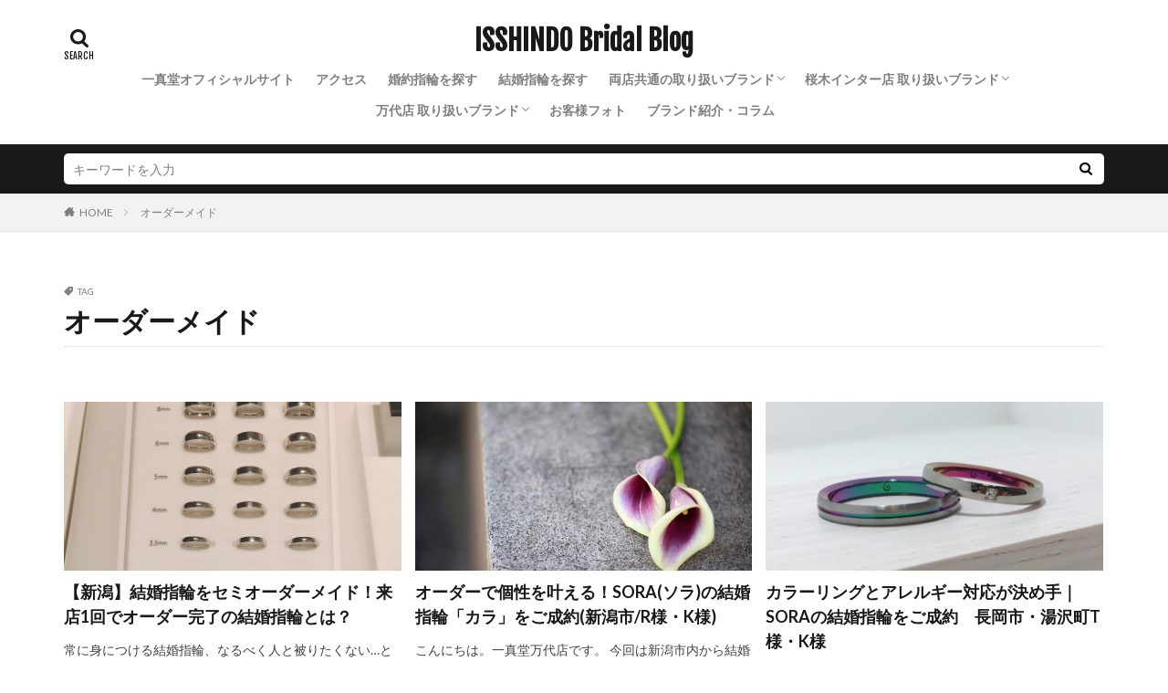

--- FILE ---
content_type: text/html; charset=UTF-8
request_url: https://1sd-niigata.jp/niigatablog/tag/%E3%82%AA%E3%83%BC%E3%83%80%E3%83%BC%E3%83%A1%E3%82%A4%E3%83%89/
body_size: 39104
content:

<!DOCTYPE html>

<html dir="ltr" lang="ja" prefix="og: https://ogp.me/ns#" prefix="og: http://ogp.me/ns#" class="t-html 
t-middle ">

<head prefix="og: http://ogp.me/ns# fb: http://ogp.me/ns/fb# article: http://ogp.me/ns/article#">
<meta charset="UTF-8">
<title>オーダーメイド - ISSHINDO Bridal Blog</title>
	<style>img:is([sizes="auto" i], [sizes^="auto," i]) { contain-intrinsic-size: 3000px 1500px }</style>
	
		<!-- All in One SEO 4.8.7 - aioseo.com -->
	<meta name="robots" content="max-image-preview:large" />
	<link rel="canonical" href="https://1sd-niigata.jp/niigatablog/tag/%e3%82%aa%e3%83%bc%e3%83%80%e3%83%bc%e3%83%a1%e3%82%a4%e3%83%89/" />
	<link rel="next" href="https://1sd-niigata.jp/niigatablog/tag/%E3%82%AA%E3%83%BC%E3%83%80%E3%83%BC%E3%83%A1%E3%82%A4%E3%83%89/page/2/" />
	<meta name="generator" content="All in One SEO (AIOSEO) 4.8.7" />
		<script type="application/ld+json" class="aioseo-schema">
			{"@context":"https:\/\/schema.org","@graph":[{"@type":"BreadcrumbList","@id":"https:\/\/1sd-niigata.jp\/niigatablog\/tag\/%E3%82%AA%E3%83%BC%E3%83%80%E3%83%BC%E3%83%A1%E3%82%A4%E3%83%89\/#breadcrumblist","itemListElement":[{"@type":"ListItem","@id":"https:\/\/1sd-niigata.jp\/niigatablog#listItem","position":1,"name":"Home","item":"https:\/\/1sd-niigata.jp\/niigatablog","nextItem":{"@type":"ListItem","@id":"https:\/\/1sd-niigata.jp\/niigatablog\/tag\/%e3%82%aa%e3%83%bc%e3%83%80%e3%83%bc%e3%83%a1%e3%82%a4%e3%83%89\/#listItem","name":"\u30aa\u30fc\u30c0\u30fc\u30e1\u30a4\u30c9"}},{"@type":"ListItem","@id":"https:\/\/1sd-niigata.jp\/niigatablog\/tag\/%e3%82%aa%e3%83%bc%e3%83%80%e3%83%bc%e3%83%a1%e3%82%a4%e3%83%89\/#listItem","position":2,"name":"\u30aa\u30fc\u30c0\u30fc\u30e1\u30a4\u30c9","previousItem":{"@type":"ListItem","@id":"https:\/\/1sd-niigata.jp\/niigatablog#listItem","name":"Home"}}]},{"@type":"CollectionPage","@id":"https:\/\/1sd-niigata.jp\/niigatablog\/tag\/%E3%82%AA%E3%83%BC%E3%83%80%E3%83%BC%E3%83%A1%E3%82%A4%E3%83%89\/#collectionpage","url":"https:\/\/1sd-niigata.jp\/niigatablog\/tag\/%E3%82%AA%E3%83%BC%E3%83%80%E3%83%BC%E3%83%A1%E3%82%A4%E3%83%89\/","name":"\u30aa\u30fc\u30c0\u30fc\u30e1\u30a4\u30c9 - ISSHINDO Bridal Blog","inLanguage":"ja","isPartOf":{"@id":"https:\/\/1sd-niigata.jp\/niigatablog\/#website"},"breadcrumb":{"@id":"https:\/\/1sd-niigata.jp\/niigatablog\/tag\/%E3%82%AA%E3%83%BC%E3%83%80%E3%83%BC%E3%83%A1%E3%82%A4%E3%83%89\/#breadcrumblist"}},{"@type":"Organization","@id":"https:\/\/1sd-niigata.jp\/niigatablog\/#organization","name":"ISSHINDO Bridal Blog","description":"\u65b0\u6f5f\u770c\u6700\u5927\u7d1a\u306e\u5a5a\u7d04\u6307\u8f2a\u30fb\u7d50\u5a5a\u6307\u8f2a\u306e\u30bb\u30ec\u30af\u30c8\u30b7\u30e7\u30c3\u30d7","url":"https:\/\/1sd-niigata.jp\/niigatablog\/"},{"@type":"WebSite","@id":"https:\/\/1sd-niigata.jp\/niigatablog\/#website","url":"https:\/\/1sd-niigata.jp\/niigatablog\/","name":"ISSHINDO Bridal Blog","description":"\u65b0\u6f5f\u770c\u6700\u5927\u7d1a\u306e\u5a5a\u7d04\u6307\u8f2a\u30fb\u7d50\u5a5a\u6307\u8f2a\u306e\u30bb\u30ec\u30af\u30c8\u30b7\u30e7\u30c3\u30d7","inLanguage":"ja","publisher":{"@id":"https:\/\/1sd-niigata.jp\/niigatablog\/#organization"}}]}
		</script>
		<!-- All in One SEO -->


<!-- Google Tag Manager for WordPress by gtm4wp.com -->
<script data-cfasync="false" data-pagespeed-no-defer>
	var gtm4wp_datalayer_name = "dataLayer";
	var dataLayer = dataLayer || [];
</script>
<!-- End Google Tag Manager for WordPress by gtm4wp.com --><link rel='stylesheet' id='sbi_styles-css' href='https://1sd-niigata.jp/niigatablog/wp-content/plugins/instagram-feed/css/sbi-styles.min.css?ver=6.9.1' type='text/css' media='all' />
<link rel='stylesheet' id='wp-block-library-css' href='https://1sd-niigata.jp/niigatablog/wp-includes/css/dist/block-library/style.min.css?ver=6.8.3' type='text/css' media='all' />
<style id='classic-theme-styles-inline-css' type='text/css'>
/*! This file is auto-generated */
.wp-block-button__link{color:#fff;background-color:#32373c;border-radius:9999px;box-shadow:none;text-decoration:none;padding:calc(.667em + 2px) calc(1.333em + 2px);font-size:1.125em}.wp-block-file__button{background:#32373c;color:#fff;text-decoration:none}
</style>
<style id='global-styles-inline-css' type='text/css'>
:root{--wp--preset--aspect-ratio--square: 1;--wp--preset--aspect-ratio--4-3: 4/3;--wp--preset--aspect-ratio--3-4: 3/4;--wp--preset--aspect-ratio--3-2: 3/2;--wp--preset--aspect-ratio--2-3: 2/3;--wp--preset--aspect-ratio--16-9: 16/9;--wp--preset--aspect-ratio--9-16: 9/16;--wp--preset--color--black: #000000;--wp--preset--color--cyan-bluish-gray: #abb8c3;--wp--preset--color--white: #ffffff;--wp--preset--color--pale-pink: #f78da7;--wp--preset--color--vivid-red: #cf2e2e;--wp--preset--color--luminous-vivid-orange: #ff6900;--wp--preset--color--luminous-vivid-amber: #fcb900;--wp--preset--color--light-green-cyan: #7bdcb5;--wp--preset--color--vivid-green-cyan: #00d084;--wp--preset--color--pale-cyan-blue: #8ed1fc;--wp--preset--color--vivid-cyan-blue: #0693e3;--wp--preset--color--vivid-purple: #9b51e0;--wp--preset--gradient--vivid-cyan-blue-to-vivid-purple: linear-gradient(135deg,rgba(6,147,227,1) 0%,rgb(155,81,224) 100%);--wp--preset--gradient--light-green-cyan-to-vivid-green-cyan: linear-gradient(135deg,rgb(122,220,180) 0%,rgb(0,208,130) 100%);--wp--preset--gradient--luminous-vivid-amber-to-luminous-vivid-orange: linear-gradient(135deg,rgba(252,185,0,1) 0%,rgba(255,105,0,1) 100%);--wp--preset--gradient--luminous-vivid-orange-to-vivid-red: linear-gradient(135deg,rgba(255,105,0,1) 0%,rgb(207,46,46) 100%);--wp--preset--gradient--very-light-gray-to-cyan-bluish-gray: linear-gradient(135deg,rgb(238,238,238) 0%,rgb(169,184,195) 100%);--wp--preset--gradient--cool-to-warm-spectrum: linear-gradient(135deg,rgb(74,234,220) 0%,rgb(151,120,209) 20%,rgb(207,42,186) 40%,rgb(238,44,130) 60%,rgb(251,105,98) 80%,rgb(254,248,76) 100%);--wp--preset--gradient--blush-light-purple: linear-gradient(135deg,rgb(255,206,236) 0%,rgb(152,150,240) 100%);--wp--preset--gradient--blush-bordeaux: linear-gradient(135deg,rgb(254,205,165) 0%,rgb(254,45,45) 50%,rgb(107,0,62) 100%);--wp--preset--gradient--luminous-dusk: linear-gradient(135deg,rgb(255,203,112) 0%,rgb(199,81,192) 50%,rgb(65,88,208) 100%);--wp--preset--gradient--pale-ocean: linear-gradient(135deg,rgb(255,245,203) 0%,rgb(182,227,212) 50%,rgb(51,167,181) 100%);--wp--preset--gradient--electric-grass: linear-gradient(135deg,rgb(202,248,128) 0%,rgb(113,206,126) 100%);--wp--preset--gradient--midnight: linear-gradient(135deg,rgb(2,3,129) 0%,rgb(40,116,252) 100%);--wp--preset--font-size--small: 13px;--wp--preset--font-size--medium: 20px;--wp--preset--font-size--large: 36px;--wp--preset--font-size--x-large: 42px;--wp--preset--spacing--20: 0.44rem;--wp--preset--spacing--30: 0.67rem;--wp--preset--spacing--40: 1rem;--wp--preset--spacing--50: 1.5rem;--wp--preset--spacing--60: 2.25rem;--wp--preset--spacing--70: 3.38rem;--wp--preset--spacing--80: 5.06rem;--wp--preset--shadow--natural: 6px 6px 9px rgba(0, 0, 0, 0.2);--wp--preset--shadow--deep: 12px 12px 50px rgba(0, 0, 0, 0.4);--wp--preset--shadow--sharp: 6px 6px 0px rgba(0, 0, 0, 0.2);--wp--preset--shadow--outlined: 6px 6px 0px -3px rgba(255, 255, 255, 1), 6px 6px rgba(0, 0, 0, 1);--wp--preset--shadow--crisp: 6px 6px 0px rgba(0, 0, 0, 1);}:where(.is-layout-flex){gap: 0.5em;}:where(.is-layout-grid){gap: 0.5em;}body .is-layout-flex{display: flex;}.is-layout-flex{flex-wrap: wrap;align-items: center;}.is-layout-flex > :is(*, div){margin: 0;}body .is-layout-grid{display: grid;}.is-layout-grid > :is(*, div){margin: 0;}:where(.wp-block-columns.is-layout-flex){gap: 2em;}:where(.wp-block-columns.is-layout-grid){gap: 2em;}:where(.wp-block-post-template.is-layout-flex){gap: 1.25em;}:where(.wp-block-post-template.is-layout-grid){gap: 1.25em;}.has-black-color{color: var(--wp--preset--color--black) !important;}.has-cyan-bluish-gray-color{color: var(--wp--preset--color--cyan-bluish-gray) !important;}.has-white-color{color: var(--wp--preset--color--white) !important;}.has-pale-pink-color{color: var(--wp--preset--color--pale-pink) !important;}.has-vivid-red-color{color: var(--wp--preset--color--vivid-red) !important;}.has-luminous-vivid-orange-color{color: var(--wp--preset--color--luminous-vivid-orange) !important;}.has-luminous-vivid-amber-color{color: var(--wp--preset--color--luminous-vivid-amber) !important;}.has-light-green-cyan-color{color: var(--wp--preset--color--light-green-cyan) !important;}.has-vivid-green-cyan-color{color: var(--wp--preset--color--vivid-green-cyan) !important;}.has-pale-cyan-blue-color{color: var(--wp--preset--color--pale-cyan-blue) !important;}.has-vivid-cyan-blue-color{color: var(--wp--preset--color--vivid-cyan-blue) !important;}.has-vivid-purple-color{color: var(--wp--preset--color--vivid-purple) !important;}.has-black-background-color{background-color: var(--wp--preset--color--black) !important;}.has-cyan-bluish-gray-background-color{background-color: var(--wp--preset--color--cyan-bluish-gray) !important;}.has-white-background-color{background-color: var(--wp--preset--color--white) !important;}.has-pale-pink-background-color{background-color: var(--wp--preset--color--pale-pink) !important;}.has-vivid-red-background-color{background-color: var(--wp--preset--color--vivid-red) !important;}.has-luminous-vivid-orange-background-color{background-color: var(--wp--preset--color--luminous-vivid-orange) !important;}.has-luminous-vivid-amber-background-color{background-color: var(--wp--preset--color--luminous-vivid-amber) !important;}.has-light-green-cyan-background-color{background-color: var(--wp--preset--color--light-green-cyan) !important;}.has-vivid-green-cyan-background-color{background-color: var(--wp--preset--color--vivid-green-cyan) !important;}.has-pale-cyan-blue-background-color{background-color: var(--wp--preset--color--pale-cyan-blue) !important;}.has-vivid-cyan-blue-background-color{background-color: var(--wp--preset--color--vivid-cyan-blue) !important;}.has-vivid-purple-background-color{background-color: var(--wp--preset--color--vivid-purple) !important;}.has-black-border-color{border-color: var(--wp--preset--color--black) !important;}.has-cyan-bluish-gray-border-color{border-color: var(--wp--preset--color--cyan-bluish-gray) !important;}.has-white-border-color{border-color: var(--wp--preset--color--white) !important;}.has-pale-pink-border-color{border-color: var(--wp--preset--color--pale-pink) !important;}.has-vivid-red-border-color{border-color: var(--wp--preset--color--vivid-red) !important;}.has-luminous-vivid-orange-border-color{border-color: var(--wp--preset--color--luminous-vivid-orange) !important;}.has-luminous-vivid-amber-border-color{border-color: var(--wp--preset--color--luminous-vivid-amber) !important;}.has-light-green-cyan-border-color{border-color: var(--wp--preset--color--light-green-cyan) !important;}.has-vivid-green-cyan-border-color{border-color: var(--wp--preset--color--vivid-green-cyan) !important;}.has-pale-cyan-blue-border-color{border-color: var(--wp--preset--color--pale-cyan-blue) !important;}.has-vivid-cyan-blue-border-color{border-color: var(--wp--preset--color--vivid-cyan-blue) !important;}.has-vivid-purple-border-color{border-color: var(--wp--preset--color--vivid-purple) !important;}.has-vivid-cyan-blue-to-vivid-purple-gradient-background{background: var(--wp--preset--gradient--vivid-cyan-blue-to-vivid-purple) !important;}.has-light-green-cyan-to-vivid-green-cyan-gradient-background{background: var(--wp--preset--gradient--light-green-cyan-to-vivid-green-cyan) !important;}.has-luminous-vivid-amber-to-luminous-vivid-orange-gradient-background{background: var(--wp--preset--gradient--luminous-vivid-amber-to-luminous-vivid-orange) !important;}.has-luminous-vivid-orange-to-vivid-red-gradient-background{background: var(--wp--preset--gradient--luminous-vivid-orange-to-vivid-red) !important;}.has-very-light-gray-to-cyan-bluish-gray-gradient-background{background: var(--wp--preset--gradient--very-light-gray-to-cyan-bluish-gray) !important;}.has-cool-to-warm-spectrum-gradient-background{background: var(--wp--preset--gradient--cool-to-warm-spectrum) !important;}.has-blush-light-purple-gradient-background{background: var(--wp--preset--gradient--blush-light-purple) !important;}.has-blush-bordeaux-gradient-background{background: var(--wp--preset--gradient--blush-bordeaux) !important;}.has-luminous-dusk-gradient-background{background: var(--wp--preset--gradient--luminous-dusk) !important;}.has-pale-ocean-gradient-background{background: var(--wp--preset--gradient--pale-ocean) !important;}.has-electric-grass-gradient-background{background: var(--wp--preset--gradient--electric-grass) !important;}.has-midnight-gradient-background{background: var(--wp--preset--gradient--midnight) !important;}.has-small-font-size{font-size: var(--wp--preset--font-size--small) !important;}.has-medium-font-size{font-size: var(--wp--preset--font-size--medium) !important;}.has-large-font-size{font-size: var(--wp--preset--font-size--large) !important;}.has-x-large-font-size{font-size: var(--wp--preset--font-size--x-large) !important;}
:where(.wp-block-post-template.is-layout-flex){gap: 1.25em;}:where(.wp-block-post-template.is-layout-grid){gap: 1.25em;}
:where(.wp-block-columns.is-layout-flex){gap: 2em;}:where(.wp-block-columns.is-layout-grid){gap: 2em;}
:root :where(.wp-block-pullquote){font-size: 1.5em;line-height: 1.6;}
</style>
<script type="text/javascript" src="https://1sd-niigata.jp/niigatablog/wp-includes/js/jquery/jquery.min.js?ver=3.7.1" id="jquery-core-js"></script>
<script type="text/javascript" src="https://1sd-niigata.jp/niigatablog/wp-includes/js/jquery/jquery-migrate.min.js?ver=3.4.1" id="jquery-migrate-js"></script>
<link rel="https://api.w.org/" href="https://1sd-niigata.jp/niigatablog/wp-json/" /><link rel="alternate" title="JSON" type="application/json" href="https://1sd-niigata.jp/niigatablog/wp-json/wp/v2/tags/252" />
<!-- Google Tag Manager for WordPress by gtm4wp.com -->
<!-- GTM Container placement set to automatic -->
<script data-cfasync="false" data-pagespeed-no-defer type="text/javascript">
	var dataLayer_content = {"pagePostType":"post","pagePostType2":"tag-post"};
	dataLayer.push( dataLayer_content );
</script>
<script data-cfasync="false" data-pagespeed-no-defer type="text/javascript">
(function(w,d,s,l,i){w[l]=w[l]||[];w[l].push({'gtm.start':
new Date().getTime(),event:'gtm.js'});var f=d.getElementsByTagName(s)[0],
j=d.createElement(s),dl=l!='dataLayer'?'&l='+l:'';j.async=true;j.src=
'//www.googletagmanager.com/gtm.js?id='+i+dl;f.parentNode.insertBefore(j,f);
})(window,document,'script','dataLayer','GTM-5C5VP2');
</script>
<!-- End Google Tag Manager for WordPress by gtm4wp.com --><link class="css-async" rel href="https://1sd-niigata.jp/niigatablog/wp-content/themes/the-thor/css/icon.min.css">
<link class="css-async" rel href="https://fonts.googleapis.com/css?family=Lato:100,300,400,700,900">
<link class="css-async" rel href="https://fonts.googleapis.com/css?family=Fjalla+One">
<link rel="stylesheet" href="https://fonts.googleapis.com/css?family=Noto+Sans+JP:100,200,300,400,500,600,700,800,900">
<link rel="stylesheet" href="https://1sd-niigata.jp/niigatablog/wp-content/themes/the-thor/style.min.css">
<link class="css-async" rel href="https://1sd-niigata.jp/niigatablog/wp-content/themes/the-thor-child/style-user.css?1715659955">
<link rel="next" href="https://1sd-niigata.jp/niigatablog/tag/%E3%82%AA%E3%83%BC%E3%83%80%E3%83%BC%E3%83%A1%E3%82%A4%E3%83%89/page/2/" />
<script src="https://ajax.googleapis.com/ajax/libs/jquery/1.12.4/jquery.min.js"></script>
<meta http-equiv="X-UA-Compatible" content="IE=edge">
<meta name="viewport" content="width=device-width, initial-scale=1, viewport-fit=cover"/>
<style>
.widget.widget_nav_menu ul.menu{border-color: rgba(225,194,145,0.15);}.widget.widget_nav_menu ul.menu li{border-color: rgba(225,194,145,0.75);}.widget.widget_nav_menu ul.menu .sub-menu li{border-color: rgba(225,194,145,0.15);}.widget.widget_nav_menu ul.menu .sub-menu li .sub-menu li:first-child{border-color: rgba(225,194,145,0.15);}.widget.widget_nav_menu ul.menu li a:hover{background-color: rgba(225,194,145,0.75);}.widget.widget_nav_menu ul.menu .current-menu-item > a{background-color: rgba(225,194,145,0.75);}.widget.widget_nav_menu ul.menu li .sub-menu li a:before {color:#e1c291;}.widget.widget_nav_menu ul.menu li a{background-color:#e1c291;}.widget.widget_nav_menu ul.menu .sub-menu a:hover{color:#e1c291;}.widget.widget_nav_menu ul.menu .sub-menu .current-menu-item a{color:#e1c291;}.widget.widget_categories ul{border-color: rgba(225,194,145,0.15);}.widget.widget_categories ul li{border-color: rgba(225,194,145,0.75);}.widget.widget_categories ul .children li{border-color: rgba(225,194,145,0.15);}.widget.widget_categories ul .children li .children li:first-child{border-color: rgba(225,194,145,0.15);}.widget.widget_categories ul li a:hover{background-color: rgba(225,194,145,0.75);}.widget.widget_categories ul .current-menu-item > a{background-color: rgba(225,194,145,0.75);}.widget.widget_categories ul li .children li a:before {color:#e1c291;}.widget.widget_categories ul li a{background-color:#e1c291;}.widget.widget_categories ul .children a:hover{color:#e1c291;}.widget.widget_categories ul .children .current-menu-item a{color:#e1c291;}.widgetSearch__input:hover{border-color:#e1c291;}.widgetCatTitle{background-color:#e1c291;}.widgetCatTitle__inner{background-color:#e1c291;}.widgetSearch__submit:hover{background-color:#e1c291;}.widgetProfile__sns{background-color:#e1c291;}.widget.widget_calendar .calendar_wrap tbody a:hover{background-color:#e1c291;}.widget ul li a:hover{color:#e1c291;}.widget.widget_rss .rsswidget:hover{color:#e1c291;}.widget.widget_tag_cloud a:hover{background-color:#e1c291;}.widget select:hover{border-color:#e1c291;}.widgetSearch__checkLabel:hover:after{border-color:#e1c291;}.widgetSearch__check:checked .widgetSearch__checkLabel:before, .widgetSearch__check:checked + .widgetSearch__checkLabel:before{border-color:#e1c291;}.widgetTab__item.current{border-top-color:#e1c291;}.widgetTab__item:hover{border-top-color:#e1c291;}.searchHead__title{background-color:#e1c291;}.searchHead__submit:hover{color:#e1c291;}.menuBtn__close:hover{color:#e1c291;}.menuBtn__link:hover{color:#e1c291;}@media only screen and (min-width: 992px){.menuBtn__link {background-color:#e1c291;}}.t-headerCenter .menuBtn__link:hover{color:#e1c291;}.searchBtn__close:hover{color:#e1c291;}.searchBtn__link:hover{color:#e1c291;}.breadcrumb__item a:hover{color:#e1c291;}.pager__item{color:#e1c291;}.pager__item:hover, .pager__item-current{background-color:#e1c291; color:#fff;}.page-numbers{color:#e1c291;}.page-numbers:hover, .page-numbers.current{background-color:#e1c291; color:#fff;}.pagePager__item{color:#e1c291;}.pagePager__item:hover, .pagePager__item-current{background-color:#e1c291; color:#fff;}.heading a:hover{color:#e1c291;}.eyecatch__cat{background-color:#e1c291;}.the__category{background-color:#e1c291;}.dateList__item a:hover{color:#e1c291;}.controllerFooter__item:last-child{background-color:#e1c291;}.controllerFooter__close{background-color:#e1c291;}.bottomFooter__topBtn{background-color:#e1c291;}.mask-color{background-color:#e1c291;}.mask-colorgray{background-color:#e1c291;}.pickup3__item{background-color:#e1c291;}.categoryBox__title{color:#e1c291;}.comments__list .comment-meta{background-color:#e1c291;}.comment-respond .submit{background-color:#e1c291;}.prevNext__pop{background-color:#e1c291;}.swiper-pagination-bullet-active{background-color:#e1c291;}.swiper-slider .swiper-button-next, .swiper-slider .swiper-container-rtl .swiper-button-prev, .swiper-slider .swiper-button-prev, .swiper-slider .swiper-container-rtl .swiper-button-next	{background-color:#e1c291;}body{background:#ffffff;}.l-header{background-color:#ffffff;}.globalNavi::before{background: -webkit-gradient(linear,left top,right top,color-stop(0%,rgba(255,255,255,0)),color-stop(100%,#ffffff));}.t-headerColor .l-header{background-color:#e1c291;}.t-headerColor .globalNavi::before{background: -webkit-gradient(linear,left top,right top,color-stop(0%,rgba(255,255,255,0)),color-stop(100%,#e1c291));}.t-headerColor .subNavi__link-pickup:hover{color:#e1c291;}.snsFooter{background-color:#e1c291}.widget-main .heading.heading-widget{background-color:#e1c291}.widget-main .heading.heading-widgetsimple{background-color:#e1c291}.widget-main .heading.heading-widgetsimplewide{background-color:#e1c291}.widget-main .heading.heading-widgetwide{background-color:#e1c291}.widget-main .heading.heading-widgetbottom:before{border-color:#e1c291}.widget-main .heading.heading-widgetborder{border-color:#e1c291}.widget-main .heading.heading-widgetborder::before,.widget-main .heading.heading-widgetborder::after{background-color:#e1c291}.widget-side .heading.heading-widget{background-color:#7c9ac1}.widget-side .heading.heading-widgetsimple{background-color:#7c9ac1}.widget-side .heading.heading-widgetsimplewide{background-color:#7c9ac1}.widget-side .heading.heading-widgetwide{background-color:#7c9ac1}.widget-side .heading.heading-widgetbottom:before{border-color:#7c9ac1}.widget-side .heading.heading-widgetborder{border-color:#7c9ac1}.widget-side .heading.heading-widgetborder::before,.widget-side .heading.heading-widgetborder::after{background-color:#7c9ac1}.widget-foot .heading.heading-widget{background-color:#e1c291}.widget-foot .heading.heading-widgetsimple{background-color:#e1c291}.widget-foot .heading.heading-widgetsimplewide{background-color:#e1c291}.widget-foot .heading.heading-widgetwide{background-color:#e1c291}.widget-foot .heading.heading-widgetbottom:before{border-color:#e1c291}.widget-foot .heading.heading-widgetborder{border-color:#e1c291}.widget-foot .heading.heading-widgetborder::before,.widget-foot .heading.heading-widgetborder::after{background-color:#e1c291}.widget-menu .heading.heading-widget{background-color:#e1c291}.widget-menu .heading.heading-widgetsimple{background-color:#e1c291}.widget-menu .heading.heading-widgetsimplewide{background-color:#e1c291}.widget-menu .heading.heading-widgetwide{background-color:#e1c291}.widget-menu .heading.heading-widgetbottom:before{border-color:#e1c291}.widget-menu .heading.heading-widgetborder{border-color:#e1c291}.widget-menu .heading.heading-widgetborder::before,.widget-menu .heading.heading-widgetborder::after{background-color:#e1c291}.still{height: 150px;}@media only screen and (min-width: 768px){.still {height: 500px;}}.still__bg.mask.mask-color{background-color:#efe4da}.rankingBox__bg{background-color:#e1c291}.the__ribbon{background-color:#e1c291}.the__ribbon:after{border-left-color:#e1c291; border-right-color:#e1c291}<br />
<b>Warning</b>:  Trying to access array offset on false in <b>/home/xs274723/1sd-niigata.jp/public_html/niigatablog/wp-content/themes/the-thor/inc/parts/wp_head.php</b> on line <b>609</b><br />
<br />
<b>Warning</b>:  Trying to access array offset on false in <b>/home/xs274723/1sd-niigata.jp/public_html/niigatablog/wp-content/themes/the-thor/inc/parts/wp_head.php</b> on line <b>609</b><br />
<br />
<b>Warning</b>:  Trying to access array offset on false in <b>/home/xs274723/1sd-niigata.jp/public_html/niigatablog/wp-content/themes/the-thor/inc/parts/wp_head.php</b> on line <b>609</b><br />
<br />
<b>Warning</b>:  Trying to access array offset on false in <b>/home/xs274723/1sd-niigata.jp/public_html/niigatablog/wp-content/themes/the-thor/inc/parts/wp_head.php</b> on line <b>609</b><br />
<br />
<b>Warning</b>:  Trying to access array offset on false in <b>/home/xs274723/1sd-niigata.jp/public_html/niigatablog/wp-content/themes/the-thor/inc/parts/wp_head.php</b> on line <b>609</b><br />
<br />
<b>Warning</b>:  Trying to access array offset on false in <b>/home/xs274723/1sd-niigata.jp/public_html/niigatablog/wp-content/themes/the-thor/inc/parts/wp_head.php</b> on line <b>609</b><br />
<br />
<b>Warning</b>:  Trying to access array offset on false in <b>/home/xs274723/1sd-niigata.jp/public_html/niigatablog/wp-content/themes/the-thor/inc/parts/wp_head.php</b> on line <b>609</b><br />
<br />
<b>Warning</b>:  Trying to access array offset on false in <b>/home/xs274723/1sd-niigata.jp/public_html/niigatablog/wp-content/themes/the-thor/inc/parts/wp_head.php</b> on line <b>609</b><br />
<br />
<b>Warning</b>:  Trying to access array offset on false in <b>/home/xs274723/1sd-niigata.jp/public_html/niigatablog/wp-content/themes/the-thor/inc/parts/wp_head.php</b> on line <b>609</b><br />
<br />
<b>Warning</b>:  Trying to access array offset on false in <b>/home/xs274723/1sd-niigata.jp/public_html/niigatablog/wp-content/themes/the-thor/inc/parts/wp_head.php</b> on line <b>609</b><br />
<br />
<b>Warning</b>:  Trying to access array offset on false in <b>/home/xs274723/1sd-niigata.jp/public_html/niigatablog/wp-content/themes/the-thor/inc/parts/wp_head.php</b> on line <b>609</b><br />
<br />
<b>Warning</b>:  Trying to access array offset on false in <b>/home/xs274723/1sd-niigata.jp/public_html/niigatablog/wp-content/themes/the-thor/inc/parts/wp_head.php</b> on line <b>609</b><br />
<br />
<b>Warning</b>:  Trying to access array offset on false in <b>/home/xs274723/1sd-niigata.jp/public_html/niigatablog/wp-content/themes/the-thor/inc/parts/wp_head.php</b> on line <b>609</b><br />
<br />
<b>Warning</b>:  Trying to access array offset on false in <b>/home/xs274723/1sd-niigata.jp/public_html/niigatablog/wp-content/themes/the-thor/inc/parts/wp_head.php</b> on line <b>609</b><br />
<br />
<b>Warning</b>:  Trying to access array offset on false in <b>/home/xs274723/1sd-niigata.jp/public_html/niigatablog/wp-content/themes/the-thor/inc/parts/wp_head.php</b> on line <b>609</b><br />
<br />
<b>Warning</b>:  Trying to access array offset on false in <b>/home/xs274723/1sd-niigata.jp/public_html/niigatablog/wp-content/themes/the-thor/inc/parts/wp_head.php</b> on line <b>609</b><br />
<br />
<b>Warning</b>:  Trying to access array offset on false in <b>/home/xs274723/1sd-niigata.jp/public_html/niigatablog/wp-content/themes/the-thor/inc/parts/wp_head.php</b> on line <b>609</b><br />
<br />
<b>Warning</b>:  Trying to access array offset on false in <b>/home/xs274723/1sd-niigata.jp/public_html/niigatablog/wp-content/themes/the-thor/inc/parts/wp_head.php</b> on line <b>609</b><br />
<br />
<b>Warning</b>:  Trying to access array offset on false in <b>/home/xs274723/1sd-niigata.jp/public_html/niigatablog/wp-content/themes/the-thor/inc/parts/wp_head.php</b> on line <b>609</b><br />
<br />
<b>Warning</b>:  Trying to access array offset on false in <b>/home/xs274723/1sd-niigata.jp/public_html/niigatablog/wp-content/themes/the-thor/inc/parts/wp_head.php</b> on line <b>609</b><br />
<br />
<b>Warning</b>:  Trying to access array offset on false in <b>/home/xs274723/1sd-niigata.jp/public_html/niigatablog/wp-content/themes/the-thor/inc/parts/wp_head.php</b> on line <b>609</b><br />
<br />
<b>Warning</b>:  Trying to access array offset on false in <b>/home/xs274723/1sd-niigata.jp/public_html/niigatablog/wp-content/themes/the-thor/inc/parts/wp_head.php</b> on line <b>609</b><br />
<br />
<b>Warning</b>:  Trying to access array offset on false in <b>/home/xs274723/1sd-niigata.jp/public_html/niigatablog/wp-content/themes/the-thor/inc/parts/wp_head.php</b> on line <b>609</b><br />
<br />
<b>Warning</b>:  Trying to access array offset on false in <b>/home/xs274723/1sd-niigata.jp/public_html/niigatablog/wp-content/themes/the-thor/inc/parts/wp_head.php</b> on line <b>609</b><br />
<br />
<b>Warning</b>:  Trying to access array offset on false in <b>/home/xs274723/1sd-niigata.jp/public_html/niigatablog/wp-content/themes/the-thor/inc/parts/wp_head.php</b> on line <b>609</b><br />
<br />
<b>Warning</b>:  Trying to access array offset on false in <b>/home/xs274723/1sd-niigata.jp/public_html/niigatablog/wp-content/themes/the-thor/inc/parts/wp_head.php</b> on line <b>609</b><br />
<br />
<b>Warning</b>:  Trying to access array offset on false in <b>/home/xs274723/1sd-niigata.jp/public_html/niigatablog/wp-content/themes/the-thor/inc/parts/wp_head.php</b> on line <b>609</b><br />
<br />
<b>Warning</b>:  Trying to access array offset on false in <b>/home/xs274723/1sd-niigata.jp/public_html/niigatablog/wp-content/themes/the-thor/inc/parts/wp_head.php</b> on line <b>609</b><br />
<br />
<b>Warning</b>:  Trying to access array offset on false in <b>/home/xs274723/1sd-niigata.jp/public_html/niigatablog/wp-content/themes/the-thor/inc/parts/wp_head.php</b> on line <b>609</b><br />
<br />
<b>Warning</b>:  Trying to access array offset on false in <b>/home/xs274723/1sd-niigata.jp/public_html/niigatablog/wp-content/themes/the-thor/inc/parts/wp_head.php</b> on line <b>609</b><br />
<br />
<b>Warning</b>:  Trying to access array offset on false in <b>/home/xs274723/1sd-niigata.jp/public_html/niigatablog/wp-content/themes/the-thor/inc/parts/wp_head.php</b> on line <b>609</b><br />
<br />
<b>Warning</b>:  Trying to access array offset on false in <b>/home/xs274723/1sd-niigata.jp/public_html/niigatablog/wp-content/themes/the-thor/inc/parts/wp_head.php</b> on line <b>609</b><br />
<br />
<b>Warning</b>:  Trying to access array offset on false in <b>/home/xs274723/1sd-niigata.jp/public_html/niigatablog/wp-content/themes/the-thor/inc/parts/wp_head.php</b> on line <b>609</b><br />
<br />
<b>Warning</b>:  Trying to access array offset on false in <b>/home/xs274723/1sd-niigata.jp/public_html/niigatablog/wp-content/themes/the-thor/inc/parts/wp_head.php</b> on line <b>609</b><br />
<br />
<b>Warning</b>:  Trying to access array offset on false in <b>/home/xs274723/1sd-niigata.jp/public_html/niigatablog/wp-content/themes/the-thor/inc/parts/wp_head.php</b> on line <b>609</b><br />
<br />
<b>Warning</b>:  Trying to access array offset on false in <b>/home/xs274723/1sd-niigata.jp/public_html/niigatablog/wp-content/themes/the-thor/inc/parts/wp_head.php</b> on line <b>609</b><br />
<br />
<b>Warning</b>:  Trying to access array offset on false in <b>/home/xs274723/1sd-niigata.jp/public_html/niigatablog/wp-content/themes/the-thor/inc/parts/wp_head.php</b> on line <b>609</b><br />
<br />
<b>Warning</b>:  Trying to access array offset on false in <b>/home/xs274723/1sd-niigata.jp/public_html/niigatablog/wp-content/themes/the-thor/inc/parts/wp_head.php</b> on line <b>609</b><br />
<br />
<b>Warning</b>:  Trying to access array offset on false in <b>/home/xs274723/1sd-niigata.jp/public_html/niigatablog/wp-content/themes/the-thor/inc/parts/wp_head.php</b> on line <b>609</b><br />
<br />
<b>Warning</b>:  Trying to access array offset on false in <b>/home/xs274723/1sd-niigata.jp/public_html/niigatablog/wp-content/themes/the-thor/inc/parts/wp_head.php</b> on line <b>609</b><br />
<br />
<b>Warning</b>:  Trying to access array offset on false in <b>/home/xs274723/1sd-niigata.jp/public_html/niigatablog/wp-content/themes/the-thor/inc/parts/wp_head.php</b> on line <b>609</b><br />
<br />
<b>Warning</b>:  Trying to access array offset on false in <b>/home/xs274723/1sd-niigata.jp/public_html/niigatablog/wp-content/themes/the-thor/inc/parts/wp_head.php</b> on line <b>609</b><br />
<br />
<b>Warning</b>:  Trying to access array offset on false in <b>/home/xs274723/1sd-niigata.jp/public_html/niigatablog/wp-content/themes/the-thor/inc/parts/wp_head.php</b> on line <b>609</b><br />
<br />
<b>Warning</b>:  Trying to access array offset on false in <b>/home/xs274723/1sd-niigata.jp/public_html/niigatablog/wp-content/themes/the-thor/inc/parts/wp_head.php</b> on line <b>609</b><br />
<br />
<b>Warning</b>:  Trying to access array offset on false in <b>/home/xs274723/1sd-niigata.jp/public_html/niigatablog/wp-content/themes/the-thor/inc/parts/wp_head.php</b> on line <b>609</b><br />
<br />
<b>Warning</b>:  Trying to access array offset on false in <b>/home/xs274723/1sd-niigata.jp/public_html/niigatablog/wp-content/themes/the-thor/inc/parts/wp_head.php</b> on line <b>609</b><br />
<br />
<b>Warning</b>:  Trying to access array offset on false in <b>/home/xs274723/1sd-niigata.jp/public_html/niigatablog/wp-content/themes/the-thor/inc/parts/wp_head.php</b> on line <b>609</b><br />
<br />
<b>Warning</b>:  Trying to access array offset on false in <b>/home/xs274723/1sd-niigata.jp/public_html/niigatablog/wp-content/themes/the-thor/inc/parts/wp_head.php</b> on line <b>609</b><br />
<br />
<b>Warning</b>:  Trying to access array offset on false in <b>/home/xs274723/1sd-niigata.jp/public_html/niigatablog/wp-content/themes/the-thor/inc/parts/wp_head.php</b> on line <b>609</b><br />
<br />
<b>Warning</b>:  Trying to access array offset on false in <b>/home/xs274723/1sd-niigata.jp/public_html/niigatablog/wp-content/themes/the-thor/inc/parts/wp_head.php</b> on line <b>609</b><br />
<br />
<b>Warning</b>:  Trying to access array offset on false in <b>/home/xs274723/1sd-niigata.jp/public_html/niigatablog/wp-content/themes/the-thor/inc/parts/wp_head.php</b> on line <b>609</b><br />
.postcta-bg{background-color:#3970a2}.content .afTagBox__btnDetail{background-color:#e1c291;}.widget .widgetAfTag__btnDetail{background-color:#e1c291;}.content .afTagBox__btnAf{background-color:#e1c291;}.widget .widgetAfTag__btnAf{background-color:#e1c291;}.content a{color:#0000ff;}.phrase a{color:#0000ff;}.content .sitemap li a:hover{color:#0000ff;}.content h2 a:hover,.content h3 a:hover,.content h4 a:hover,.content h5 a:hover{color:#0000ff;}.content ul.menu li a:hover{color:#0000ff;}.content .es-LiconBox:before{background-color:#a83f3f;}.content .es-LiconCircle:before{background-color:#a83f3f;}.content .es-BTiconBox:before{background-color:#a83f3f;}.content .es-BTiconCircle:before{background-color:#a83f3f;}.content .es-BiconObi{border-color:#a83f3f;}.content .es-BiconCorner:before{background-color:#a83f3f;}.content .es-BiconCircle:before{background-color:#a83f3f;}.content .es-BmarkHatena::before{background-color:#005293;}.content .es-BmarkExcl::before{background-color:#b60105;}.content .es-BmarkQ::before{background-color:#005293;}.content .es-BmarkQ::after{border-top-color:#005293;}.content .es-BmarkA::before{color:#b60105;}.content .es-BsubTradi::before{color:#ffffff;background-color:#b60105;border-color:#b60105;}.btn__link-primary{color:#ffffff; background-color:#b2384e;}.content .btn__link-primary{color:#ffffff; background-color:#b2384e;}.searchBtn__contentInner .btn__link-search{color:#ffffff; background-color:#b2384e;}.btn__link-secondary{color:#ffffff; background-color:#b2384e;}.content .btn__link-secondary{color:#ffffff; background-color:#b2384e;}.btn__link-search{color:#ffffff; background-color:#b2384e;}.btn__link-normal{color:#e1c291;}.content .btn__link-normal{color:#e1c291;}.btn__link-normal:hover{background-color:#e1c291;}.content .btn__link-normal:hover{background-color:#e1c291;}.comments__list .comment-reply-link{color:#e1c291;}.comments__list .comment-reply-link:hover{background-color:#e1c291;}@media only screen and (min-width: 992px){.subNavi__link-pickup{color:#e1c291;}}@media only screen and (min-width: 992px){.subNavi__link-pickup:hover{background-color:#e1c291;}}.partsH2-2 h2{color:#191919;}.partsH2-2 h2::after{border-color:#e1c291;}.partsH3-3 h3{color:#191919; border-color:#e1c291;}.content h4{color:#191919}.content h5{color:#191919}.content ul > li::before{color:#a83f3f;}.content ul{color:#191919;}.content ol > li::before{color:#a83f3f; border-color:#a83f3f;}.content ol > li > ol > li::before{background-color:#a83f3f; border-color:#a83f3f;}.content ol > li > ol > li > ol > li::before{color:#a83f3f; border-color:#a83f3f;}.content ol{color:#191919;}.content .balloon .balloon__text{color:#191919; background-color:#f2f2f2;}.content .balloon .balloon__text-left:before{border-left-color:#f2f2f2;}.content .balloon .balloon__text-right:before{border-right-color:#f2f2f2;}.content .balloon-boder .balloon__text{color:#191919; background-color:#ffffff;  border-color:#d8d8d8;}.content .balloon-boder .balloon__text-left:before{border-left-color:#d8d8d8;}.content .balloon-boder .balloon__text-left:after{border-left-color:#ffffff;}.content .balloon-boder .balloon__text-right:before{border-right-color:#d8d8d8;}.content .balloon-boder .balloon__text-right:after{border-right-color:#ffffff;}.content blockquote{color:#191919; background-color:#f2f2f2;}.content blockquote::before{color:#d8d8d8;}.content table{color:#191919; border-top-color:#E5E5E5; border-left-color:#E5E5E5;}.content table th{background:#7f7f7f; color:#ffffff; ;border-right-color:#E5E5E5; border-bottom-color:#E5E5E5;}.content table td{background:#ffffff; ;border-right-color:#E5E5E5; border-bottom-color:#E5E5E5;}.content table tr:nth-child(odd) td{background-color:#f2f2f2;}
</style>
<noscript><style>.lazyload[data-src]{display:none !important;}</style></noscript><style>.lazyload{background-image:none !important;}.lazyload:before{background-image:none !important;}</style><meta property="og:site_name" content="ISSHINDO Bridal Blog" />
<meta property="og:type" content="website" />
<meta property="og:title" content="オーダーメイド - ISSHINDO Bridal Blog" />
<meta property="og:description" content="新潟県最大級の婚約指輪・結婚指輪のセレクトショップ" />
<meta property="og:url" content="https://1sd-niigata.jp/niigatablog/tag/%e3%82%aa%e3%83%bc%e3%83%80%e3%83%bc%e3%83%a1%e3%82%a4%e3%83%89/" />
<meta property="og:image" content="https://1sd-niigata.jp/niigatablog/wp-content/themes/the-thor/img/img_no_768.gif" />
<meta name="twitter:card" content="summary_large_image" />
<meta name="twitter:site" content="@examples" />


</head>
<body class="t-logoSp25 t-logoPc40 t-headerCenter" id="top">


  <!--l-header-->
  <header class="l-header">
    <div class="container container-header">

      <!--logo-->
			<p class="siteTitle">
				<a class="siteTitle__link" href="https://1sd-niigata.jp/niigatablog">
											ISSHINDO Bridal Blog					        </a>
      </p>      <!--/logo-->


      				<!--globalNavi-->
				<nav class="globalNavi">
					<div class="globalNavi__inner">
            <ul class="globalNavi__list"><li id="menu-item-19683" class="menu-item menu-item-type-custom menu-item-object-custom menu-item-19683"><a href="http://1sd-niigata.jp/">一真堂オフィシャルサイト</a></li>
<li id="menu-item-854" class="menu-item menu-item-type-custom menu-item-object-custom menu-item-854"><a href="http://1sd-niigata.jp/shop">アクセス</a></li>
<li id="menu-item-838" class="menu-item menu-item-type-custom menu-item-object-custom menu-item-838"><a href="https://1sd-niigata.jp/item?item_category%5B%5D=engagementring">婚約指輪を探す</a></li>
<li id="menu-item-839" class="menu-item menu-item-type-custom menu-item-object-custom menu-item-839"><a href="https://1sd-niigata.jp/item?item_category%5B%5D=marriagering">結婚指輪を探す</a></li>
<li id="menu-item-12243" class="menu-item menu-item-type-taxonomy menu-item-object-category menu-item-has-children menu-item-12243"><a href="https://1sd-niigata.jp/niigatablog/category/sakuragi-bandai/">両店共通の取り扱いブランド</a>
<ul class="sub-menu">
	<li id="menu-item-12244" class="menu-item menu-item-type-taxonomy menu-item-object-category menu-item-12244"><a href="https://1sd-niigata.jp/niigatablog/category/sakuragi-bandai/nyniwaka/">N.Y.NIWAKA（ニューヨークニワカ）</a></li>
	<li id="menu-item-12245" class="menu-item menu-item-type-taxonomy menu-item-object-category menu-item-12245"><a href="https://1sd-niigata.jp/niigatablog/category/sakuragi-bandai/niwaka/">NIWAKA（ニワカ）</a></li>
	<li id="menu-item-12246" class="menu-item menu-item-type-taxonomy menu-item-object-category menu-item-12246"><a href="https://1sd-niigata.jp/niigatablog/category/sakuragi-bandai/lucie/">ルシエ</a></li>
</ul>
</li>
<li id="menu-item-12247" class="menu-item menu-item-type-taxonomy menu-item-object-category menu-item-has-children menu-item-12247"><a href="https://1sd-niigata.jp/niigatablog/category/sakuragi/">桜木インター店 取り扱いブランド</a>
<ul class="sub-menu">
	<li id="menu-item-12263" class="menu-item menu-item-type-taxonomy menu-item-object-category menu-item-12263"><a href="https://1sd-niigata.jp/niigatablog/category/sakuragi/royaleasscher/">ロイヤルアッシャー</a></li>
	<li id="menu-item-12250" class="menu-item menu-item-type-taxonomy menu-item-object-category menu-item-12250"><a href="https://1sd-niigata.jp/niigatablog/category/sakuragi/cafering/">カフェリング</a></li>
	<li id="menu-item-12261" class="menu-item menu-item-type-taxonomy menu-item-object-category menu-item-12261"><a href="https://1sd-niigata.jp/niigatablog/category/sakuragi/pontevecchio/">ポンテヴェキオ</a></li>
	<li id="menu-item-12248" class="menu-item menu-item-type-taxonomy menu-item-object-category menu-item-12248"><a href="https://1sd-niigata.jp/niigatablog/category/sakuragi/andtipue/">アンティック</a></li>
	<li id="menu-item-12249" class="menu-item menu-item-type-taxonomy menu-item-object-category menu-item-12249"><a href="https://1sd-niigata.jp/niigatablog/category/sakuragi/octave/">オクターブ</a></li>
	<li id="menu-item-12251" class="menu-item menu-item-type-taxonomy menu-item-object-category menu-item-12251"><a href="https://1sd-niigata.jp/niigatablog/category/sakuragi/kukkakukka/">クッカクッカ</a></li>
	<li id="menu-item-12252" class="menu-item menu-item-type-taxonomy menu-item-object-category menu-item-12252"><a href="https://1sd-niigata.jp/niigatablog/category/sakuragi/quandedemariage/">クワンドゥマリアージュ</a></li>
	<li id="menu-item-12253" class="menu-item menu-item-type-taxonomy menu-item-object-category menu-item-12253"><a href="https://1sd-niigata.jp/niigatablog/category/sakuragi/somethingblue/">サムシングブルー</a></li>
	<li id="menu-item-12254" class="menu-item menu-item-type-taxonomy menu-item-object-category menu-item-12254"><a href="https://1sd-niigata.jp/niigatablog/category/sakuragi/sweetbluediamond/">スイートブルー ダイヤモンド</a></li>
	<li id="menu-item-12255" class="menu-item menu-item-type-taxonomy menu-item-object-category menu-item-12255"><a href="https://1sd-niigata.jp/niigatablog/category/sakuragi/dsc/">ダブルスタンダードクロージング</a></li>
	<li id="menu-item-12256" class="menu-item menu-item-type-taxonomy menu-item-object-category menu-item-12256"><a href="https://1sd-niigata.jp/niigatablog/category/sakuragi/nocur/">ノクル</a></li>
	<li id="menu-item-12257" class="menu-item menu-item-type-taxonomy menu-item-object-category menu-item-12257"><a href="https://1sd-niigata.jp/niigatablog/category/sakuragi/pinkdolphindiamond/">ピンクドルフィン ダイヤモンド</a></li>
	<li id="menu-item-12258" class="menu-item menu-item-type-taxonomy menu-item-object-category menu-item-12258"><a href="https://1sd-niigata.jp/niigatablog/category/sakuragi/fischer/">フィッシャー</a></li>
	<li id="menu-item-12259" class="menu-item menu-item-type-taxonomy menu-item-object-category menu-item-12259"><a href="https://1sd-niigata.jp/niigatablog/category/sakuragi/primaporta/">プリマポルタ</a></li>
	<li id="menu-item-12260" class="menu-item menu-item-type-taxonomy menu-item-object-category menu-item-12260"><a href="https://1sd-niigata.jp/niigatablog/category/sakuragi/preuve/">プルーブ</a></li>
	<li id="menu-item-12262" class="menu-item menu-item-type-taxonomy menu-item-object-category menu-item-12262"><a href="https://1sd-niigata.jp/niigatablog/category/sakuragi/lovebond/">ラブボンド</a></li>
</ul>
</li>
<li id="menu-item-12230" class="menu-item menu-item-type-taxonomy menu-item-object-category menu-item-has-children menu-item-12230"><a href="https://1sd-niigata.jp/niigatablog/category/bandai/">万代店 取り扱いブランド</a>
<ul class="sub-menu">
	<li id="menu-item-12235" class="menu-item menu-item-type-taxonomy menu-item-object-category menu-item-12235"><a href="https://1sd-niigata.jp/niigatablog/category/bandai/sora/">ソラ</a></li>
	<li id="menu-item-12242" class="menu-item menu-item-type-taxonomy menu-item-object-category menu-item-12242"><a href="https://1sd-niigata.jp/niigatablog/category/bandai/thelazarediamond/">ラザールダイヤモンド</a></li>
	<li id="menu-item-12236" class="menu-item menu-item-type-taxonomy menu-item-object-category menu-item-12236"><a href="https://1sd-niigata.jp/niigatablog/category/bandai/disney/">ディズニー</a></li>
	<li id="menu-item-12234" class="menu-item menu-item-type-taxonomy menu-item-object-category menu-item-12234"><a href="https://1sd-niigata.jp/niigatablog/category/bandai/so/">ソウ</a></li>
	<li id="menu-item-12231" class="menu-item menu-item-type-taxonomy menu-item-object-category menu-item-12231"><a href="https://1sd-niigata.jp/niigatablog/category/bandai/immortal/">イモータル</a></li>
	<li id="menu-item-12232" class="menu-item menu-item-type-taxonomy menu-item-object-category menu-item-12232"><a href="https://1sd-niigata.jp/niigatablog/category/bandai/julette/">ジュレット</a></li>
	<li id="menu-item-12233" class="menu-item menu-item-type-taxonomy menu-item-object-category menu-item-12233"><a href="https://1sd-niigata.jp/niigatablog/category/bandai/storys/">ストーリーズ</a></li>
	<li id="menu-item-12241" class="menu-item menu-item-type-taxonomy menu-item-object-category menu-item-12241"><a href="https://1sd-niigata.jp/niigatablog/category/bandai/totwo/">トゥトゥ</a></li>
</ul>
</li>
<li id="menu-item-12228" class="menu-item menu-item-type-taxonomy menu-item-object-category menu-item-12228"><a href="https://1sd-niigata.jp/niigatablog/category/blog/">お客様フォト</a></li>
<li id="menu-item-12224" class="menu-item menu-item-type-taxonomy menu-item-object-category menu-item-12224"><a href="https://1sd-niigata.jp/niigatablog/category/recommend/">ブランド紹介・コラム</a></li>
</ul>					</div>
				</nav>
				<!--/globalNavi-->
			

			

            <!--searchBtn-->
			<div class="searchBtn searchBtn-right searchBtn-zero">
        <input class="searchBtn__checkbox" id="searchBtn-checkbox" type="checkbox">
        <label class="searchBtn__link searchBtn__link-text icon-search" for="searchBtn-checkbox"></label>
        <label class="searchBtn__unshown" for="searchBtn-checkbox"></label>

        <div class="searchBtn__content">
          <div class="searchBtn__scroll">
            <label class="searchBtn__close" for="searchBtn-checkbox"><i class="icon-close"></i>CLOSE</label>
            <div class="searchBtn__contentInner">
              <aside class="widget">
  <div class="widgetSearch">
    <form method="get" action="https://1sd-niigata.jp/niigatablog" target="_top">
  <div class="widgetSearch__contents">
    <h3 class="heading heading-tertiary">キーワード</h3>
    <input class="widgetSearch__input widgetSearch__input-max" type="text" name="s" placeholder="キーワードを入力" value="">

        <ol class="widgetSearch__word">
            <li class="widgetSearch__wordItem"><a href="https://1sd-niigata.jp/niigatablog?s=デザイン">デザイン</a></li>
	              <li class="widgetSearch__wordItem"><a href="https://1sd-niigata.jp/niigatablog?s=表示速度">表示速度</a></li>
	              <li class="widgetSearch__wordItem"><a href="https://1sd-niigata.jp/niigatablog?s=SEO">SEO</a></li>
	              <li class="widgetSearch__wordItem"><a href="https://1sd-niigata.jp/niigatablog?s=AMP">AMP</a></li>
	              <li class="widgetSearch__wordItem"><a href="https://1sd-niigata.jp/niigatablog?s=PWA">PWA</a></li>
	      </ol>
    
  </div>

  <div class="widgetSearch__contents">
    <h3 class="heading heading-tertiary">カテゴリー</h3>
	<select  name='cat' id='cat_696f5b642787e' class='widgetSearch__select'>
	<option value=''>カテゴリーを選択</option>
	<option class="level-0" value="1">お客様フォト</option>
	<option class="level-0" value="17">ブランド紹介・コラム</option>
	<option class="level-0" value="369">NIWAKA（ニワカ）</option>
	<option class="level-0" value="370">ロイヤルアッシャー</option>
	<option class="level-0" value="371">ルシエ</option>
	<option class="level-0" value="372">ラザールダイヤモンド</option>
	<option class="level-0" value="373">N.Y.NIWAKA（ニューヨークニワカ）</option>
	<option class="level-0" value="374">ポンテヴェキオ</option>
	<option class="level-0" value="375">カフェリング</option>
	<option class="level-0" value="376">アンティック</option>
	<option class="level-0" value="377">ラブボンド</option>
	<option class="level-0" value="378">フィッシャー</option>
	<option class="level-0" value="379">クッカクッカ</option>
	<option class="level-0" value="380">クワンドゥマリアージュ</option>
	<option class="level-0" value="381">プリマポルタ</option>
	<option class="level-0" value="382">サムシングブルー</option>
	<option class="level-0" value="383">ノクル</option>
	<option class="level-0" value="384">ピンクドルフィン ダイヤモンド</option>
	<option class="level-0" value="385">スイートブルー ダイヤモンド</option>
	<option class="level-0" value="386">オクターブ</option>
	<option class="level-0" value="387">プルーブ</option>
	<option class="level-0" value="397">ダブルスタンダードクロージング</option>
	<option class="level-0" value="463">ソウ</option>
	<option class="level-0" value="473">万代店 取り扱いブランド</option>
	<option class="level-0" value="474">桜木インター店 取り扱いブランド</option>
	<option class="level-0" value="476">ソラ</option>
	<option class="level-0" value="477">ディズニー美女と野獣</option>
	<option class="level-0" value="478">ディズニーシンデレラ</option>
	<option class="level-0" value="481">イモータル</option>
	<option class="level-0" value="482">トゥトゥ</option>
	<option class="level-0" value="483">ストーリーズ</option>
	<option class="level-0" value="484">ジュレット</option>
	<option class="level-0" value="593">両店共通の取り扱いブランド</option>
	<option class="level-0" value="594">ディズニー</option>
	<option class="level-0" value="595">ディズニーファンタジア</option>
	<option class="level-0" value="596">スチームボートウィリー</option>
	<option class="level-0" value="600">マキシ</option>
	<option class="level-0" value="613">婚約指輪/結婚指輪 用語集</option>
	<option class="level-0" value="951">新型コロナ対策</option>
	<option class="level-0" value="1099">ダイヤモンド知識</option>
	<option class="level-0" value="1107">モニッケンダム</option>
	<option class="level-0" value="1119">エタニティリング</option>
	<option class="level-0" value="1183">ラプンツェル</option>
	<option class="level-0" value="1206">世界三大ダイヤモンド</option>
	<option class="level-0" value="1231">結婚費用</option>
	<option class="level-0" value="1385">結婚式</option>
	<option class="level-0" value="1648">ラピュール</option>
	<option class="level-0" value="1649">ソーイ</option>
	<option class="level-0" value="1772">リトル・マーメイド</option>
	<option class="level-0" value="1773">リトル・マーメイド</option>
	<option class="level-0" value="1876">フィーカ</option>
</select>
  </div>

  	<div class="widgetSearch__tag">
    <h3 class="heading heading-tertiary">タグ</h3>
    <label><input class="widgetSearch__check" type="checkbox" name="tag[]" value="tique" /><span class="widgetSearch__checkLabel">&amp;tique</span></label><label><input class="widgetSearch__check" type="checkbox" name="tag[]" value="%e3%83%86%e3%82%a3%e3%83%83%e3%82%af" /><span class="widgetSearch__checkLabel">&amp;ティック</span></label><label><input class="widgetSearch__check" type="checkbox" name="tag[]" value="0-4ct" /><span class="widgetSearch__checkLabel">0.4ct</span></label><label><input class="widgetSearch__check" type="checkbox" name="tag[]" value="0-5%e3%82%ab%e3%83%a9%e3%83%83%e3%83%88%e5%a9%9a%e7%b4%84%e6%8c%87%e8%bc%aa" /><span class="widgetSearch__checkLabel">0.5カラット婚約指輪</span></label><label><input class="widgetSearch__check" type="checkbox" name="tag[]" value="1%e6%9c%aa%e6%ba%80%e3%81%ae%e5%b8%8c%e5%b0%91%e6%80%a7" /><span class="widgetSearch__checkLabel">1%未満の希少性</span></label><label><input class="widgetSearch__check" type="checkbox" name="tag[]" value="100%e4%b8%87" /><span class="widgetSearch__checkLabel">100万</span></label><label><input class="widgetSearch__check" type="checkbox" name="tag[]" value="10%e4%b8%87%e5%86%86%e4%bb%a5%e4%b8%8b" /><span class="widgetSearch__checkLabel">10万円以下</span></label><label><input class="widgetSearch__check" type="checkbox" name="tag[]" value="10%e4%b8%87%e5%86%86%e4%bb%a5%e5%86%85" /><span class="widgetSearch__checkLabel">10万円以内</span></label><label><input class="widgetSearch__check" type="checkbox" name="tag[]" value="10%e5%91%a8%e5%b9%b4%e8%a8%98%e5%bf%b5" /><span class="widgetSearch__checkLabel">10周年記念</span></label><label><input class="widgetSearch__check" type="checkbox" name="tag[]" value="%ef%bc%91%e5%8f%b7%e7%b5%90%e5%a9%9a%e6%8c%87%e8%bc%aa" /><span class="widgetSearch__checkLabel">１号結婚指輪</span></label><label><input class="widgetSearch__check" type="checkbox" name="tag[]" value="%ef%bc%91%e7%b2%92%e3%83%80%e3%82%a4%e3%83%a4%e7%b5%90%e5%a9%9a%e6%8c%87%e8%bc%aa" /><span class="widgetSearch__checkLabel">１粒ダイヤ結婚指輪</span></label><label><input class="widgetSearch__check" type="checkbox" name="tag[]" value="2-5" /><span class="widgetSearch__checkLabel">2.5</span></label><label><input class="widgetSearch__check" type="checkbox" name="tag[]" value="251" /><span class="widgetSearch__checkLabel">251</span></label><label><input class="widgetSearch__check" type="checkbox" name="tag[]" value="%ef%bc%92%e5%8f%b7%e7%b5%90%e5%a9%9a%e6%8c%87%e8%bc%aa" /><span class="widgetSearch__checkLabel">２号結婚指輪</span></label><label><input class="widgetSearch__check" type="checkbox" name="tag[]" value="%ef%bc%93%e7%9f%b3%e3%82%b9%e3%83%88%e3%83%ac%e3%83%bc%e3%83%88%e7%b5%90%e5%a9%9a%e6%8c%87%e8%bc%aa" /><span class="widgetSearch__checkLabel">３石ストレート結婚指輪</span></label><label><input class="widgetSearch__check" type="checkbox" name="tag[]" value="4c" /><span class="widgetSearch__checkLabel">4C</span></label><label><input class="widgetSearch__check" type="checkbox" name="tag[]" value="50%e4%b8%87" /><span class="widgetSearch__checkLabel">50万</span></label><label><input class="widgetSearch__check" type="checkbox" name="tag[]" value="50%e4%b8%87%e4%bb%a5%e4%b8%8a" /><span class="widgetSearch__checkLabel">50万以上</span></label><label><input class="widgetSearch__check" type="checkbox" name="tag[]" value="680" /><span class="widgetSearch__checkLabel">680</span></label><label><input class="widgetSearch__check" type="checkbox" name="tag[]" value="687" /><span class="widgetSearch__checkLabel">687</span></label><label><input class="widgetSearch__check" type="checkbox" name="tag[]" value="cafe-ring" /><span class="widgetSearch__checkLabel">Cafe Ring</span></label><label><input class="widgetSearch__check" type="checkbox" name="tag[]" value="cgl" /><span class="widgetSearch__checkLabel">CGL</span></label><label><input class="widgetSearch__check" type="checkbox" name="tag[]" value="creek" /><span class="widgetSearch__checkLabel">CREEK</span></label><label><input class="widgetSearch__check" type="checkbox" name="tag[]" value="dew" /><span class="widgetSearch__checkLabel">Dew</span></label><label><input class="widgetSearch__check" type="checkbox" name="tag[]" value="double-standard-clothin" /><span class="widgetSearch__checkLabel">DOUBLE STANDARD CLOTHIN</span></label><label><input class="widgetSearch__check" type="checkbox" name="tag[]" value="dream" /><span class="widgetSearch__checkLabel">Dream</span></label><label><input class="widgetSearch__check" type="checkbox" name="tag[]" value="era251" /><span class="widgetSearch__checkLabel">ERA251</span></label><label><input class="widgetSearch__check" type="checkbox" name="tag[]" value="fischer" /><span class="widgetSearch__checkLabel">FISCHER</span></label><label><input class="widgetSearch__check" type="checkbox" name="tag[]" value="gia" /><span class="widgetSearch__checkLabel">GIA</span></label><label><input class="widgetSearch__check" type="checkbox" name="tag[]" value="hanaurara" /><span class="widgetSearch__checkLabel">HANAURARA</span></label><label><input class="widgetSearch__check" type="checkbox" name="tag[]" value="harmony" /><span class="widgetSearch__checkLabel">HARMONY</span></label><label><input class="widgetSearch__check" type="checkbox" name="tag[]" value="hope" /><span class="widgetSearch__checkLabel">Hope</span></label><label><input class="widgetSearch__check" type="checkbox" name="tag[]" value="hrd" /><span class="widgetSearch__checkLabel">HRD</span></label><label><input class="widgetSearch__check" type="checkbox" name="tag[]" value="kukka-kukka" /><span class="widgetSearch__checkLabel">Kukka Kukka</span></label><label><input class="widgetSearch__check" type="checkbox" name="tag[]" value="kukkakukka" /><span class="widgetSearch__checkLabel">kukkakukka</span></label><label><input class="widgetSearch__check" type="checkbox" name="tag[]" value="lapur" /><span class="widgetSearch__checkLabel">LAPUR</span></label><label><input class="widgetSearch__check" type="checkbox" name="tag[]" value="lazare-diamond" /><span class="widgetSearch__checkLabel">LAZARE DIAMOND</span></label><label><input class="widgetSearch__check" type="checkbox" name="tag[]" value="lgbt" /><span class="widgetSearch__checkLabel">LGBT</span></label><label><input class="widgetSearch__check" type="checkbox" name="tag[]" value="love-bond" /><span class="widgetSearch__checkLabel">Love Bond</span></label><label><input class="widgetSearch__check" type="checkbox" name="tag[]" value="lu00032" /><span class="widgetSearch__checkLabel">LU00032</span></label><label><input class="widgetSearch__check" type="checkbox" name="tag[]" value="lu00038" /><span class="widgetSearch__checkLabel">LU00038</span></label><label><input class="widgetSearch__check" type="checkbox" name="tag[]" value="lucie" /><span class="widgetSearch__checkLabel">LUCIE</span></label><label><input class="widgetSearch__check" type="checkbox" name="tag[]" value="maxi" /><span class="widgetSearch__checkLabel">Maxi</span></label><label><input class="widgetSearch__check" type="checkbox" name="tag[]" value="monnickendam" /><span class="widgetSearch__checkLabel">MONNICKENDAM</span></label><label><input class="widgetSearch__check" type="checkbox" name="tag[]" value="n-y-n" /><span class="widgetSearch__checkLabel">N.Y.N</span></label><label><input class="widgetSearch__check" type="checkbox" name="tag[]" value="n-y-niwaka" /><span class="widgetSearch__checkLabel">N.Y.NIWAKA</span></label><label><input class="widgetSearch__check" type="checkbox" name="tag[]" value="new-year-fair" /><span class="widgetSearch__checkLabel">NEW YEAR FAIR</span></label><label><input class="widgetSearch__check" type="checkbox" name="tag[]" value="niwaka-2" /><span class="widgetSearch__checkLabel">NIWAKA</span></label><label><input class="widgetSearch__check" type="checkbox" name="tag[]" value="niwaka-v%e5%ad%97" /><span class="widgetSearch__checkLabel">NIWAKA V字</span></label><label><input class="widgetSearch__check" type="checkbox" name="tag[]" value="niwakafair" /><span class="widgetSearch__checkLabel">NIWAKAFAIR</span></label><label><input class="widgetSearch__check" type="checkbox" name="tag[]" value="niwaka%e3%81%82%e3%81%8b%e3%82%8a" /><span class="widgetSearch__checkLabel">NIWAKAあかり</span></label><label><input class="widgetSearch__check" type="checkbox" name="tag[]" value="niwaka%e3%82%a4%e3%82%a8%e3%83%ad%e3%83%bc%e3%82%b4%e3%83%bc%e3%83%ab%e3%83%89" /><span class="widgetSearch__checkLabel">NIWAKAイエローゴールド</span></label><label><input class="widgetSearch__check" type="checkbox" name="tag[]" value="niwaka%e3%82%a8%e3%82%bf%e3%83%8b%e3%83%86%e3%82%a3%e3%83%aa%e3%83%b3%e3%82%b0" /><span class="widgetSearch__checkLabel">NIWAKAエタニティリング</span></label><label><input class="widgetSearch__check" type="checkbox" name="tag[]" value="niwaka%e3%82%a8%e3%83%b3%e3%82%b2%e3%83%bc%e3%82%b8%e3%83%aa%e3%83%b3%e3%82%b0" /><span class="widgetSearch__checkLabel">NIWAKAエンゲージリング</span></label><label><input class="widgetSearch__check" type="checkbox" name="tag[]" value="niwaka%e3%81%8b%e3%82%8c%e3%82%93" /><span class="widgetSearch__checkLabel">NIWAKAかれん</span></label><label><input class="widgetSearch__check" type="checkbox" name="tag[]" value="niwaka%e3%81%93%e3%81%a8%e3%81%ae%e3%81%af" /><span class="widgetSearch__checkLabel">NIWAKAことのは</span></label><label><input class="widgetSearch__check" type="checkbox" name="tag[]" value="niwaka%e3%81%93%e3%81%a8%e3%81%bb%e3%81%8e" /><span class="widgetSearch__checkLabel">NIWAKAことほぎ</span></label><label><input class="widgetSearch__check" type="checkbox" name="tag[]" value="niwaka%e3%82%b7%e3%83%b3%e3%83%97%e3%83%ab" /><span class="widgetSearch__checkLabel">NIWAKAシンプル</span></label><label><input class="widgetSearch__check" type="checkbox" name="tag[]" value="niwaka%e3%81%9b%e3%81%9b%e3%82%89%e3%81%8e" /><span class="widgetSearch__checkLabel">NIWAKAせせらぎ</span></label><label><input class="widgetSearch__check" type="checkbox" name="tag[]" value="niwaka%e3%82%bb%e3%83%83%e3%83%88%e3%83%aa%e3%83%b3%e3%82%b0" /><span class="widgetSearch__checkLabel">NIWAKAセットリング</span></label><label><input class="widgetSearch__check" type="checkbox" name="tag[]" value="niwaka%e3%83%80%e3%82%a4%e3%83%a4%e3%83%a2%e3%83%b3%e3%83%89" /><span class="widgetSearch__checkLabel">NIWAKAダイヤモンド</span></label><label><input class="widgetSearch__check" type="checkbox" name="tag[]" value="niwaka%e3%83%8f%e3%83%bc%e3%83%89%e3%83%97%e3%83%a9%e3%83%81%e3%83%8a" /><span class="widgetSearch__checkLabel">NIWAKAハードプラチナ</span></label><label><input class="widgetSearch__check" type="checkbox" name="tag[]" value="niwaka%e3%83%94%e3%83%b3%e3%82%af%e3%82%b4%e3%83%bc%e3%83%ab%e3%83%89" /><span class="widgetSearch__checkLabel">NIWAKAピンクゴールド</span></label><label><input class="widgetSearch__check" type="checkbox" name="tag[]" value="niwaka%e3%83%9e%e3%83%aa%e3%83%83%e3%82%b8%e3%83%aa%e3%83%b3%e3%82%b0" /><span class="widgetSearch__checkLabel">NIWAKAマリッジリング</span></label><label><input class="widgetSearch__check" type="checkbox" name="tag[]" value="niwaka%e4%b8%8a%e5%bc%a6%e3%81%ae%e6%9c%88" /><span class="widgetSearch__checkLabel">NIWAKA上弦の月</span></label><label><input class="widgetSearch__check" type="checkbox" name="tag[]" value="niwaka%e4%b9%85%e9%81%a0" /><span class="widgetSearch__checkLabel">NIWAKA久遠</span></label><label><input class="widgetSearch__check" type="checkbox" name="tag[]" value="niwaka%e4%ba%ac%e6%9d%a2%e7%9b%ae" /><span class="widgetSearch__checkLabel">NIWAKA京杢目</span></label><label><input class="widgetSearch__check" type="checkbox" name="tag[]" value="niwaka%e5%85%ab%e9%87%8d%e9%9c%9e" /><span class="widgetSearch__checkLabel">NIWAKA八重霞</span></label><label><input class="widgetSearch__check" type="checkbox" name="tag[]" value="niwaka%e5%87%9b" /><span class="widgetSearch__checkLabel">NIWAKA凛</span></label><label><input class="widgetSearch__check" type="checkbox" name="tag[]" value="niwaka%e5%88%9d%e6%a1%9c" /><span class="widgetSearch__checkLabel">NIWAKA初桜</span></label><label><input class="widgetSearch__check" type="checkbox" name="tag[]" value="niwaka%e5%8d%98%e8%a1%a3" /><span class="widgetSearch__checkLabel">NIWAKA単衣</span></label><label><input class="widgetSearch__check" type="checkbox" name="tag[]" value="niwaka%e5%94%90%e8%8a%b1" /><span class="widgetSearch__checkLabel">NIWAKA唐花</span></label><label><input class="widgetSearch__check" type="checkbox" name="tag[]" value="niwaka%e5%a9%9a%e7%b4%84%e6%8c%87%e8%bc%aa" /><span class="widgetSearch__checkLabel">NIWAKA婚約指輪</span></label><label><input class="widgetSearch__check" type="checkbox" name="tag[]" value="niwaka%e5%a9%9a%e7%b4%84%e6%8c%87%e8%bc%aa0-5ct" /><span class="widgetSearch__checkLabel">NIWAKA婚約指輪0.5ct</span></label><label><input class="widgetSearch__check" type="checkbox" name="tag[]" value="niwaka%e5%a9%9a%e7%b4%84%e6%8c%87%e8%bc%aa%e3%81%8a%e3%81%99%e3%81%99%e3%82%81" /><span class="widgetSearch__checkLabel">NIWAKA婚約指輪おすすめ</span></label><label><input class="widgetSearch__check" type="checkbox" name="tag[]" value="niwaka%e5%a9%9a%e7%b4%84%e6%8c%87%e8%bc%aa%e3%81%93%e3%81%a8%e3%81%ae%e3%81%af" /><span class="widgetSearch__checkLabel">NIWAKA婚約指輪ことのは</span></label><label><input class="widgetSearch__check" type="checkbox" name="tag[]" value="niwaka%e5%a9%9a%e7%b4%84%e6%8c%87%e8%bc%aa%e4%ba%ba%e6%b0%97" /><span class="widgetSearch__checkLabel">NIWAKA婚約指輪人気</span></label><label><input class="widgetSearch__check" type="checkbox" name="tag[]" value="niwaka%e5%a9%9a%e7%b4%84%e6%8c%87%e8%bc%aa%e7%99%bd%e9%88%b4" /><span class="widgetSearch__checkLabel">NIWAKA婚約指輪白鈴</span></label><label><input class="widgetSearch__check" type="checkbox" name="tag[]" value="niwaka%e5%bf%83" /><span class="widgetSearch__checkLabel">NIWAKA心</span></label><label><input class="widgetSearch__check" type="checkbox" name="tag[]" value="niwaka%e6%96%b0%e6%bd%9f" /><span class="widgetSearch__checkLabel">NIWAKA新潟</span></label><label><input class="widgetSearch__check" type="checkbox" name="tag[]" value="niwaka%e6%96%b0%e6%bd%9f%e6%ad%a3%e8%a6%8f%e5%8f%96%e6%89%b1%e5%ba%97" /><span class="widgetSearch__checkLabel">NIWAKA新潟正規取扱店</span></label><label><input class="widgetSearch__check" type="checkbox" name="tag[]" value="niwaka%e6%98%9f%e3%83%8e%e9%9f%b3" /><span class="widgetSearch__checkLabel">NIWAKA星ノ音</span></label><label><input class="widgetSearch__check" type="checkbox" name="tag[]" value="niwaka%e6%9a%81" /><span class="widgetSearch__checkLabel">NIWAKA暁</span></label><label><input class="widgetSearch__check" type="checkbox" name="tag[]" value="niwaka%e6%9c%88%e3%81%ae%e9%9b%ab" /><span class="widgetSearch__checkLabel">NIWAKA月の雫</span></label><label><input class="widgetSearch__check" type="checkbox" name="tag[]" value="niwaka%e6%9c%9b" /><span class="widgetSearch__checkLabel">NIWAKA望</span></label><label><input class="widgetSearch__check" type="checkbox" name="tag[]" value="niwaka%e6%9c%9d%e8%91%89" /><span class="widgetSearch__checkLabel">NIWAKA朝葉</span></label><label><input class="widgetSearch__check" type="checkbox" name="tag[]" value="niwaka%e6%9c%9d%e8%91%89%e9%9c%b2%e8%8f%af" /><span class="widgetSearch__checkLabel">NIWAKA朝葉露華</span></label><label><input class="widgetSearch__check" type="checkbox" name="tag[]" value="niwaka%e6%9c%a8%e6%b4%a9%e6%97%a5" /><span class="widgetSearch__checkLabel">NIWAKA木洩日</span></label><label><input class="widgetSearch__check" type="checkbox" name="tag[]" value="niwaka%e6%9c%a8%e6%b4%a9%e6%97%a5%e3%83%bb%e3%81%9b%e3%81%9b%e3%82%89%e3%81%8e" /><span class="widgetSearch__checkLabel">NIWAKA木洩日・せせらぎ</span></label><label><input class="widgetSearch__check" type="checkbox" name="tag[]" value="niwaka%e6%9f%8a" /><span class="widgetSearch__checkLabel">NIWAKA柊</span></label><label><input class="widgetSearch__check" type="checkbox" name="tag[]" value="niwaka%e6%a2%9f" /><span class="widgetSearch__checkLabel">NIWAKA梟</span></label><label><input class="widgetSearch__check" type="checkbox" name="tag[]" value="niwaka%e6%a2%9f%e3%83%9e%e3%83%83%e3%83%88" /><span class="widgetSearch__checkLabel">NIWAKA梟マット</span></label><label><input class="widgetSearch__check" type="checkbox" name="tag[]" value="niwaka%e6%b0%b4%e9%8f%a1" /><span class="widgetSearch__checkLabel">NIWAKA水鏡</span></label><label><input class="widgetSearch__check" type="checkbox" name="tag[]" value="niwaka%e7%84%a1%e9%99%90" /><span class="widgetSearch__checkLabel">NIWAKA無限</span></label><label><input class="widgetSearch__check" type="checkbox" name="tag[]" value="niwaka%e7%91%9e%e7%a9%82%e6%b3%a2" /><span class="widgetSearch__checkLabel">NIWAKA瑞穂波</span></label><label><input class="widgetSearch__check" type="checkbox" name="tag[]" value="niwaka%e7%94%b1%e8%89%af" /><span class="widgetSearch__checkLabel">NIWAKA由良</span></label><label><input class="widgetSearch__check" type="checkbox" name="tag[]" value="niwaka%e7%99%bd%e9%88%b4" /><span class="widgetSearch__checkLabel">NIWAKA白鈴</span></label><label><input class="widgetSearch__check" type="checkbox" name="tag[]" value="niwaka%e7%9b%b8%e4%ba%92" /><span class="widgetSearch__checkLabel">NIWAKA相互</span></label><label><input class="widgetSearch__check" type="checkbox" name="tag[]" value="niwaka%e7%a5%88%e3%82%8a" /><span class="widgetSearch__checkLabel">NIWAKA祈り</span></label><label><input class="widgetSearch__check" type="checkbox" name="tag[]" value="niwaka%e7%a6%85%e3%81%ae%e8%bc%aa" /><span class="widgetSearch__checkLabel">NIWAKA禅の輪</span></label><label><input class="widgetSearch__check" type="checkbox" name="tag[]" value="niwaka%e7%a6%85%e3%81%ae%e8%bc%aa%e3%83%9e%e3%83%83%e3%83%88" /><span class="widgetSearch__checkLabel">NIWAKA禅の輪マット</span></label><label><input class="widgetSearch__check" type="checkbox" name="tag[]" value="niwaka%e7%ac%b9%e8%88%9f" /><span class="widgetSearch__checkLabel">NIWAKA笹舟</span></label><label><input class="widgetSearch__check" type="checkbox" name="tag[]" value="niwaka%e7%b5%90" /><span class="widgetSearch__checkLabel">NIWAKA結</span></label><label><input class="widgetSearch__check" type="checkbox" name="tag[]" value="niwaka%e7%b5%90%e5%a9%9a%e6%8c%87%e8%bc%aa" /><span class="widgetSearch__checkLabel">NIWAKA結婚指輪</span></label><label><input class="widgetSearch__check" type="checkbox" name="tag[]" value="niwaka%e7%b5%90%e5%a9%9a%e6%8c%87%e8%bc%aa%e3%81%8b%e3%82%8c%e3%82%93" /><span class="widgetSearch__checkLabel">NIWAKA結婚指輪かれん</span></label><label><input class="widgetSearch__check" type="checkbox" name="tag[]" value="niwaka%e7%b5%90%e5%a9%9a%e6%8c%87%e8%bc%aa%e3%81%93%e3%81%a8%e3%81%ae%e3%81%af" /><span class="widgetSearch__checkLabel">NIWAKA結婚指輪ことのは</span></label><label><input class="widgetSearch__check" type="checkbox" name="tag[]" value="niwaka%e7%b5%90%e5%a9%9a%e6%8c%87%e8%bc%aa%e4%be%a1%e6%a0%bc%e5%88%a5" /><span class="widgetSearch__checkLabel">NIWAKA結婚指輪価格別</span></label><label><input class="widgetSearch__check" type="checkbox" name="tag[]" value="niwaka%e7%b5%90%e5%a9%9a%e6%8c%87%e8%bc%aa%e7%a6%85%e3%81%ae%e8%bc%aa" /><span class="widgetSearch__checkLabel">NIWAKA結婚指輪禅の輪</span></label><label><input class="widgetSearch__check" type="checkbox" name="tag[]" value="niwaka%e7%b5%90%e5%a9%9a%e6%8c%87%e8%bc%aa%e7%ac%b9%e8%88%9f" /><span class="widgetSearch__checkLabel">NIWAKA結婚指輪笹舟</span></label><label><input class="widgetSearch__check" type="checkbox" name="tag[]" value="niwaka%e7%b5%90%e5%a9%9a%e6%8c%87%e8%bc%aa%e9%a2%a8%e7%a5%9e" /><span class="widgetSearch__checkLabel">NIWAKA結婚指輪風神</span></label><label><input class="widgetSearch__check" type="checkbox" name="tag[]" value="niwaka%e7%b6%ba%e7%be%85" /><span class="widgetSearch__checkLabel">NIWAKA綺羅</span></label><label><input class="widgetSearch__check" type="checkbox" name="tag[]" value="niwaka%e8%8a%b1%e5%92%b2" /><span class="widgetSearch__checkLabel">NIWAKA花咲</span></label><label><input class="widgetSearch__check" type="checkbox" name="tag[]" value="niwaka%e8%8a%b1%e7%af%9d" /><span class="widgetSearch__checkLabel">NIWAKA花篝</span></label><label><input class="widgetSearch__check" type="checkbox" name="tag[]" value="niwaka%e8%8a%b1%e9%ba%97" /><span class="widgetSearch__checkLabel">NIWAKA花麗</span></label><label><input class="widgetSearch__check" type="checkbox" name="tag[]" value="niwaka%e8%8c%9c" /><span class="widgetSearch__checkLabel">NIWAKA茜</span></label><label><input class="widgetSearch__check" type="checkbox" name="tag[]" value="niwaka%e8%8c%9c%e9%9b%b2" /><span class="widgetSearch__checkLabel">NIWAKA茜雲</span></label><label><input class="widgetSearch__check" type="checkbox" name="tag[]" value="niwaka%e9%95%b7%e6%ac%a1%e9%83%8e" /><span class="widgetSearch__checkLabel">NIWAKA長次郎</span></label><label><input class="widgetSearch__check" type="checkbox" name="tag[]" value="niwaka%e9%9b%aa%e4%bd%b3%e6%99%af" /><span class="widgetSearch__checkLabel">NIWAKA雪佳景</span></label><label><input class="widgetSearch__check" type="checkbox" name="tag[]" value="niwaka%e9%9b%b2%e9%be%8d" /><span class="widgetSearch__checkLabel">NIWAKA雲龍</span></label><label><input class="widgetSearch__check" type="checkbox" name="tag[]" value="niwaka%e9%9b%b7%e7%a5%9e" /><span class="widgetSearch__checkLabel">NIWAKA雷神</span></label><label><input class="widgetSearch__check" type="checkbox" name="tag[]" value="niwaka%e9%9c%b2%e8%8f%af" /><span class="widgetSearch__checkLabel">NIWAKA露華</span></label><label><input class="widgetSearch__check" type="checkbox" name="tag[]" value="niwaka%e9%af%a8" /><span class="widgetSearch__checkLabel">NIWAKA鯨</span></label><label><input class="widgetSearch__check" type="checkbox" name="tag[]" value="niwaka%e9%ba%97" /><span class="widgetSearch__checkLabel">NIWAKA麗</span></label><label><input class="widgetSearch__check" type="checkbox" name="tag[]" value="niwak%e7%b5%90%e5%a9%9a%e6%8c%87%e8%bc%aa%e9%9b%b2%e9%be%8d" /><span class="widgetSearch__checkLabel">NIWAK結婚指輪雲龍</span></label><label><input class="widgetSearch__check" type="checkbox" name="tag[]" value="nocur" /><span class="widgetSearch__checkLabel">nocur</span></label><label><input class="widgetSearch__check" type="checkbox" name="tag[]" value="nst%e6%96%b0%e6%bd%9f%e7%b7%8f%e5%90%88%e3%83%86%e3%83%ac%e3%83%93" /><span class="widgetSearch__checkLabel">NST新潟総合テレビ</span></label><label><input class="widgetSearch__check" type="checkbox" name="tag[]" value="n%e3%82%b9%e3%82%bf" /><span class="widgetSearch__checkLabel">Nスタ</span></label><label><input class="widgetSearch__check" type="checkbox" name="tag[]" value="palais" /><span class="widgetSearch__checkLabel">Palais</span></label><label><input class="widgetSearch__check" type="checkbox" name="tag[]" value="ponte-vecchio" /><span class="widgetSearch__checkLabel">Ponte Vecchio</span></label><label><input class="widgetSearch__check" type="checkbox" name="tag[]" value="qa" /><span class="widgetSearch__checkLabel">Q&amp;A</span></label><label><input class="widgetSearch__check" type="checkbox" name="tag[]" value="quand-de-mariage" /><span class="widgetSearch__checkLabel">Quand de Mariage</span></label><label><input class="widgetSearch__check" type="checkbox" name="tag[]" value="royal-asscher" /><span class="widgetSearch__checkLabel">Royal Asscher</span></label><label><input class="widgetSearch__check" type="checkbox" name="tag[]" value="royal-asscher-diamond" /><span class="widgetSearch__checkLabel">ROYAL ASSCHER DIAMOND</span></label><label><input class="widgetSearch__check" type="checkbox" name="tag[]" value="ryuz" /><span class="widgetSearch__checkLabel">RYUZ</span></label><label><input class="widgetSearch__check" type="checkbox" name="tag[]" value="smile" /><span class="widgetSearch__checkLabel">Smile</span></label><label><input class="widgetSearch__check" type="checkbox" name="tag[]" value="so" /><span class="widgetSearch__checkLabel">SO</span></label><label><input class="widgetSearch__check" type="checkbox" name="tag[]" value="something-blue" /><span class="widgetSearch__checkLabel">Something Blue</span></label><label><input class="widgetSearch__check" type="checkbox" name="tag[]" value="sora" /><span class="widgetSearch__checkLabel">SORA</span></label><label><input class="widgetSearch__check" type="checkbox" name="tag[]" value="sora%e3%82%bd%e3%83%a9" /><span class="widgetSearch__checkLabel">SORA(ソラ)</span></label><label><input class="widgetSearch__check" type="checkbox" name="tag[]" value="sora%e3%82%aa%e3%83%bc%e3%83%80%e3%83%bc%e4%bc%9a" /><span class="widgetSearch__checkLabel">SORAオーダー会</span></label><label><input class="widgetSearch__check" type="checkbox" name="tag[]" value="sora%e7%b5%90%e5%a9%9a%e6%8c%87%e8%bc%aa" /><span class="widgetSearch__checkLabel">SORA結婚指輪</span></label><label><input class="widgetSearch__check" type="checkbox" name="tag[]" value="sowi" /><span class="widgetSearch__checkLabel">sowi</span></label><label><input class="widgetSearch__check" type="checkbox" name="tag[]" value="so%e7%b5%90%e5%a9%9a%e6%8c%87%e8%bc%aa" /><span class="widgetSearch__checkLabel">SO結婚指輪</span></label><label><input class="widgetSearch__check" type="checkbox" name="tag[]" value="sweet" /><span class="widgetSearch__checkLabel">Sweet</span></label><label><input class="widgetSearch__check" type="checkbox" name="tag[]" value="sweet-blue-diamond" /><span class="widgetSearch__checkLabel">SWEET BLUE DIAMOND</span></label><label><input class="widgetSearch__check" type="checkbox" name="tag[]" value="the-lazare-diamond" /><span class="widgetSearch__checkLabel">THE LAZARE DIAMOND</span></label><label><input class="widgetSearch__check" type="checkbox" name="tag[]" value="to-two" /><span class="widgetSearch__checkLabel">TO TWO</span></label><label><input class="widgetSearch__check" type="checkbox" name="tag[]" value="v%e5%ad%97%e3%83%87%e3%82%b6%e3%82%a4%e3%83%b3" /><span class="widgetSearch__checkLabel">V字デザイン</span></label><label><input class="widgetSearch__check" type="checkbox" name="tag[]" value="words" /><span class="widgetSearch__checkLabel">Words</span></label><label><input class="widgetSearch__check" type="checkbox" name="tag[]" value="wra026" /><span class="widgetSearch__checkLabel">WRA026</span></label><label><input class="widgetSearch__check" type="checkbox" name="tag[]" value="wra037" /><span class="widgetSearch__checkLabel">WRA037</span></label><label><input class="widgetSearch__check" type="checkbox" name="tag[]" value="wrb037" /><span class="widgetSearch__checkLabel">WRB037</span></label><label><input class="widgetSearch__check" type="checkbox" name="tag[]" value="xmas" /><span class="widgetSearch__checkLabel">Xmas</span></label><label><input class="widgetSearch__check" type="checkbox" name="tag[]" value="xmas%e3%83%96%e3%83%a9%e3%82%a4%e3%83%80%e3%83%ab%e3%83%95%e3%82%a7%e3%82%a2" /><span class="widgetSearch__checkLabel">Xmasブライダルフェア</span></label><label><input class="widgetSearch__check" type="checkbox" name="tag[]" value="yg" /><span class="widgetSearch__checkLabel">YG</span></label><label><input class="widgetSearch__check" type="checkbox" name="tag[]" value="%e3%82%a2%e3%82%a4%e3%82%b9%e3%83%96%e3%83%ab%e3%83%bc%e3%83%80%e3%82%a4%e3%83%a4" /><span class="widgetSearch__checkLabel">アイスブルーダイヤ</span></label><label><input class="widgetSearch__check" type="checkbox" name="tag[]" value="%e3%82%a2%e3%82%a4%e3%82%b9%e3%83%96%e3%83%ab%e3%83%bc%e3%83%80%e3%82%a4%e3%83%a4%e3%83%a2%e3%83%b3%e3%83%89" /><span class="widgetSearch__checkLabel">アイスブルーダイヤモンド</span></label><label><input class="widgetSearch__check" type="checkbox" name="tag[]" value="%e3%82%a2%e3%82%a4%e3%83%86%e3%83%bc%e3%83%ab" /><span class="widgetSearch__checkLabel">アイテール</span></label><label><input class="widgetSearch__check" type="checkbox" name="tag[]" value="%e3%81%82%e3%81%84%e3%81%ae%e9%a2%a8" /><span class="widgetSearch__checkLabel">あいの風</span></label><label><input class="widgetSearch__check" type="checkbox" name="tag[]" value="%e3%81%82%e3%81%8b%e3%81%ad" /><span class="widgetSearch__checkLabel">あかね</span></label><label><input class="widgetSearch__check" type="checkbox" name="tag[]" value="%e3%81%82%e3%81%8b%e3%81%ad%e3%81%90%e3%82%82" /><span class="widgetSearch__checkLabel">あかねぐも</span></label><label><input class="widgetSearch__check" type="checkbox" name="tag[]" value="%e3%81%82%e3%81%8d%e3%81%ae%e3%81%8f%e3%82%8c%e3%81%aa%e3%81%84" /><span class="widgetSearch__checkLabel">あきのくれない</span></label><label><input class="widgetSearch__check" type="checkbox" name="tag[]" value="%e3%82%a2%e3%82%af%e3%82%a2" /><span class="widgetSearch__checkLabel">アクア</span></label><label><input class="widgetSearch__check" type="checkbox" name="tag[]" value="%e3%82%a2%e3%82%af%e3%82%a2%e3%83%9e%e3%83%aa%e3%83%b3" /><span class="widgetSearch__checkLabel">アクアマリン</span></label><label><input class="widgetSearch__check" type="checkbox" name="tag[]" value="%e3%81%82%e3%81%95%e3%81%af" /><span class="widgetSearch__checkLabel">あさは</span></label><label><input class="widgetSearch__check" type="checkbox" name="tag[]" value="%e3%82%a2%e3%83%83%e3%82%b7%e3%82%a7%e3%83%9e%e3%83%81%e3%83%a5%e3%83%aa%e3%83%86" /><span class="widgetSearch__checkLabel">アッシェマチュリテ</span></label><label><input class="widgetSearch__check" type="checkbox" name="tag[]" value="%e3%82%a2%e3%83%83%e3%82%b7%e3%83%a5%e3%83%9e%e3%83%bb%e3%83%81%e3%83%a5%e3%83%aa%e3%83%86" /><span class="widgetSearch__checkLabel">アッシュマ・チュリテ</span></label><label><input class="widgetSearch__check" type="checkbox" name="tag[]" value="%e3%82%a2%e3%83%8b%e3%83%90%e3%83%bc%e3%82%b5%e3%83%aa%e3%83%bc%e3%82%b8%e3%83%a5%e3%82%a8%e3%83%aa%e3%83%bc" /><span class="widgetSearch__checkLabel">アニバーサリージュエリー</span></label><label><input class="widgetSearch__check" type="checkbox" name="tag[]" value="%e3%82%a2%e3%83%97%e3%83%aa%e3%82%b3%e3%83%83%e3%83%88" /><span class="widgetSearch__checkLabel">アプリコット</span></label><label><input class="widgetSearch__check" type="checkbox" name="tag[]" value="%e3%81%82%e3%82%84" /><span class="widgetSearch__checkLabel">あや</span></label><label><input class="widgetSearch__check" type="checkbox" name="tag[]" value="%e3%82%a2%e3%83%a9%e3%82%b8%e3%83%b3" /><span class="widgetSearch__checkLabel">アラジン</span></label><label><input class="widgetSearch__check" type="checkbox" name="tag[]" value="%e3%82%a2%e3%83%aa%e3%82%a2" /><span class="widgetSearch__checkLabel">アリア</span></label><label><input class="widgetSearch__check" type="checkbox" name="tag[]" value="%e3%82%a2%e3%83%ab%e3%82%af" /><span class="widgetSearch__checkLabel">アルク</span></label><label><input class="widgetSearch__check" type="checkbox" name="tag[]" value="%e3%82%a2%e3%83%ac%e3%83%ab%e3%82%ae%e3%83%bc" /><span class="widgetSearch__checkLabel">アレルギー</span></label><label><input class="widgetSearch__check" type="checkbox" name="tag[]" value="%e3%82%a2%e3%83%ac%e3%83%ab%e3%82%ae%e3%83%bc%e3%83%95%e3%83%aa%e3%83%bc" /><span class="widgetSearch__checkLabel">アレルギーフリー</span></label><label><input class="widgetSearch__check" type="checkbox" name="tag[]" value="%e3%82%a2%e3%83%ac%e3%83%b3%e3%82%b8" /><span class="widgetSearch__checkLabel">アレンジ</span></label><label><input class="widgetSearch__check" type="checkbox" name="tag[]" value="%e3%82%a2%e3%83%b3%e3%82%b5%e3%83%b3%e3%83%96%e3%83%ab" /><span class="widgetSearch__checkLabel">アンサンブル</span></label><label><input class="widgetSearch__check" type="checkbox" name="tag[]" value="%e3%82%a2%e3%83%b3%e3%82%b8%e3%82%a7" /><span class="widgetSearch__checkLabel">アンジェ</span></label><label><input class="widgetSearch__check" type="checkbox" name="tag[]" value="%e3%82%a2%e3%83%b3%e3%82%b8%e3%83%a5" /><span class="widgetSearch__checkLabel">アンジュ</span></label><label><input class="widgetSearch__check" type="checkbox" name="tag[]" value="%e3%82%a2%e3%83%b3%e3%83%86%e3%82%a3%e3%83%bc%e3%82%af" /><span class="widgetSearch__checkLabel">アンティーク</span></label><label><input class="widgetSearch__check" type="checkbox" name="tag[]" value="%e3%82%a2%e3%83%b3%e3%83%86%e3%82%a3%e3%83%bc%e3%82%af%e3%81%aa%e7%b5%90%e5%a9%9a%e6%8c%87%e8%bc%aa" /><span class="widgetSearch__checkLabel">アンティークな結婚指輪</span></label><label><input class="widgetSearch__check" type="checkbox" name="tag[]" value="%e3%82%a2%e3%83%b3%e3%83%86%e3%82%a3%e3%83%83%e3%82%af" /><span class="widgetSearch__checkLabel">アンティック</span></label><label><input class="widgetSearch__check" type="checkbox" name="tag[]" value="%e3%82%a2%e3%83%b3%e3%83%88%e3%83%af%e3%83%bc%e3%83%97" /><span class="widgetSearch__checkLabel">アントワープ</span></label><label><input class="widgetSearch__check" type="checkbox" name="tag[]" value="%e3%81%84" /><span class="widgetSearch__checkLabel">い</span></label><label><input class="widgetSearch__check" type="checkbox" name="tag[]" value="%e3%81%84%e3%81%84%e5%a4%ab%e5%a9%a6%e3%81%ae%e6%97%a5" /><span class="widgetSearch__checkLabel">いい夫婦の日</span></label><label><input class="widgetSearch__check" type="checkbox" name="tag[]" value="%e3%82%a4%e3%82%a8%e3%83%ad" /><span class="widgetSearch__checkLabel">イエロ</span></label><label><input class="widgetSearch__check" type="checkbox" name="tag[]" value="%e3%82%a4%e3%82%a8%e3%83%ad%e3%83%bc%e3%82%b4%e3%83%bc%e3%83%ab%e3%83%89" /><span class="widgetSearch__checkLabel">イエローゴールド</span></label><label><input class="widgetSearch__check" type="checkbox" name="tag[]" value="%e3%82%a4%e3%82%a8%e3%83%ad%e3%83%bc%e3%82%b4%e3%83%bc%e3%83%ab%e3%83%89%e3%82%a2%e3%83%ac%e3%83%b3%e3%82%b8" /><span class="widgetSearch__checkLabel">イエローゴールドアレンジ</span></label><label><input class="widgetSearch__check" type="checkbox" name="tag[]" value="%e3%81%84%e3%81%a3%e3%81%97%e3%82%93%e3%81%a9%e3%81%86" /><span class="widgetSearch__checkLabel">いっしんどう</span></label><label><input class="widgetSearch__check" type="checkbox" name="tag[]" value="%e3%82%a4%e3%83%a2%e3%83%bc%e3%82%bf%e3%83%ab" /><span class="widgetSearch__checkLabel">イモータル</span></label><label><input class="widgetSearch__check" type="checkbox" name="tag[]" value="%e3%82%a4%e3%83%b3%e3%82%b5%e3%82%a4%e3%83%89%e3%82%b9%e3%83%88%e3%83%bc%e3%83%b3" /><span class="widgetSearch__checkLabel">インサイドストーン</span></label><label><input class="widgetSearch__check" type="checkbox" name="tag[]" value="%e3%82%a4%e3%83%b3%e3%82%b5%e3%82%a4%e3%83%89%e3%82%bb%e3%83%83%e3%83%86%e3%82%a3%e3%83%b3%e3%82%b0" /><span class="widgetSearch__checkLabel">インサイドセッティング</span></label><label><input class="widgetSearch__check" type="checkbox" name="tag[]" value="%e3%82%a4%e3%83%b3%e3%82%b9%e3%82%bf%e3%82%b0%e3%83%a9%e3%83%a0" /><span class="widgetSearch__checkLabel">インスタグラム</span></label><label><input class="widgetSearch__check" type="checkbox" name="tag[]" value="%e3%82%a4%e3%83%b3%e3%82%b9%e3%82%bf%e6%98%a0%e3%81%88" /><span class="widgetSearch__checkLabel">インスタ映え</span></label><label><input class="widgetSearch__check" type="checkbox" name="tag[]" value="%e3%82%a4%e3%83%b3%e3%83%95%e3%82%a3%e3%83%8b%e3%83%bc%e3%83%88" /><span class="widgetSearch__checkLabel">インフィニート</span></label><label><input class="widgetSearch__check" type="checkbox" name="tag[]" value="%e3%83%b4%e3%82%a1%e3%83%8b%e3%83%bc%e3%83%a6" /><span class="widgetSearch__checkLabel">ヴァニーユ</span></label><label><input class="widgetSearch__check" type="checkbox" name="tag[]" value="%e3%82%a6%e3%82%a3" /><span class="widgetSearch__checkLabel">ウィ</span></label><label><input class="widgetSearch__check" type="checkbox" name="tag[]" value="%e3%81%86%e3%81%84%e3%81%96%e3%81%8f%e3%82%89" /><span class="widgetSearch__checkLabel">ういざくら</span></label><label><input class="widgetSearch__check" type="checkbox" name="tag[]" value="%e3%82%a6%e3%82%a3%e3%83%87%e3%83%a5%e3%83%bc" /><span class="widgetSearch__checkLabel">ウィデュー</span></label><label><input class="widgetSearch__check" type="checkbox" name="tag[]" value="%e3%82%a6%e3%82%a3%e3%83%ab" /><span class="widgetSearch__checkLabel">ウィル</span></label><label><input class="widgetSearch__check" type="checkbox" name="tag[]" value="%e3%82%a6%e3%82%a7%e3%83%bc%e3%83%96" /><span class="widgetSearch__checkLabel">ウェーブ</span></label><label><input class="widgetSearch__check" type="checkbox" name="tag[]" value="%e3%82%a6%e3%82%a7%e3%83%bc%e3%83%96%ef%bc%88s%e5%ad%97%ef%bc%89%e7%b5%90%e5%a9%9a%e6%8c%87%e8%bc%aa%e9%81%b8%e3%81%b3%e6%96%b9" /><span class="widgetSearch__checkLabel">ウェーブ（S字）結婚指輪選び方</span></label><label><input class="widgetSearch__check" type="checkbox" name="tag[]" value="%e3%82%a6%e3%82%a7%e3%83%bc%e3%83%96%e7%b5%90%e5%a9%9a%e6%8c%87%e8%bc%aa" /><span class="widgetSearch__checkLabel">ウェーブ結婚指輪</span></label><label><input class="widgetSearch__check" type="checkbox" name="tag[]" value="%e3%82%a6%e3%82%a9%e3%83%83%e3%83%81" /><span class="widgetSearch__checkLabel">ウォッチ</span></label><label><input class="widgetSearch__check" type="checkbox" name="tag[]" value="%e3%82%a8%e3%82%bf%e3%83%8b%e3%83%86%e3%82%a3" /><span class="widgetSearch__checkLabel">エタニティ</span></label><label><input class="widgetSearch__check" type="checkbox" name="tag[]" value="%e3%82%a8%e3%82%bf%e3%83%8b%e3%83%86%e3%82%a3%e3%83%aa%e3%83%b3%e3%82%b0" /><span class="widgetSearch__checkLabel">エタニティリング</span></label><label><input class="widgetSearch__check" type="checkbox" name="tag[]" value="%e3%82%a8%e3%82%bf%e3%83%8b%e3%83%86%e3%82%a3%e3%83%aa%e3%83%b3%e3%82%b0%e6%99%ae%e6%ae%b5%e4%bd%bf%e3%81%84" /><span class="widgetSearch__checkLabel">エタニティリング普段使い</span></label><label><input class="widgetSearch__check" type="checkbox" name="tag[]" value="%e3%82%a8%e3%82%bf%e3%83%8b%e3%83%86%e3%82%a3%e3%83%aa%e3%83%b3%e3%82%b0%e7%a8%ae%e9%a1%9e" /><span class="widgetSearch__checkLabel">エタニティリング種類</span></label><label><input class="widgetSearch__check" type="checkbox" name="tag[]" value="%e3%82%a8%e3%83%86%e3%83%ab%e3%83%8b%e3%83%bc%e3%83%8a" /><span class="widgetSearch__checkLabel">エテルニーナ</span></label><label><input class="widgetSearch__check" type="checkbox" name="tag[]" value="%e3%82%a8%e3%83%86%e3%83%ab%e3%83%8e%e3%82%bb%e3%83%83%e3%83%86%e3%82%a3%e3%83%b3%e3%82%b0" /><span class="widgetSearch__checkLabel">エテルノセッティング</span></label><label><input class="widgetSearch__check" type="checkbox" name="tag[]" value="%e3%82%a8%e3%83%a1%e3%83%a9%e3%83%ab%e3%83%89" /><span class="widgetSearch__checkLabel">エメラルド</span></label><label><input class="widgetSearch__check" type="checkbox" name="tag[]" value="%e3%82%a8%e3%83%b3%e3%82%b2%e3%83%bc%e3%82%b8%e3%83%8d%e3%83%83%e3%82%af%e3%83%ac%e3%82%b9" /><span class="widgetSearch__checkLabel">エンゲージネックレス</span></label><label><input class="widgetSearch__check" type="checkbox" name="tag[]" value="%e3%82%a8%e3%83%b3%e3%82%b2%e3%83%bc%e3%82%b8%e3%83%aa%e3%83%b3%e3%82%b0" /><span class="widgetSearch__checkLabel">エンゲージリング</span></label><label><input class="widgetSearch__check" type="checkbox" name="tag[]" value="%e3%82%aa%e3%83%bc%e3%83%80%e3%83%bc%e3%83%a1%e3%82%a4%e3%83%89" /><span class="widgetSearch__checkLabel">オーダーメイド</span></label><label><input class="widgetSearch__check" type="checkbox" name="tag[]" value="%e3%82%aa%e3%83%bc%e3%83%80%e3%83%bc%e3%83%a1%e3%82%a4%e3%83%89%e4%bc%9a" /><span class="widgetSearch__checkLabel">オーダーメイド会</span></label><label><input class="widgetSearch__check" type="checkbox" name="tag[]" value="%e3%82%aa%e3%83%bc%e3%83%80%e3%83%bc%e4%bc%9a" /><span class="widgetSearch__checkLabel">オーダー会</span></label><label><input class="widgetSearch__check" type="checkbox" name="tag[]" value="%e3%82%aa%e3%83%bc%e3%83%88%e3%82%af%e3%83%81%e3%83%a5%e3%83%bc%e3%83%ab" /><span class="widgetSearch__checkLabel">オートクチュール</span></label><label><input class="widgetSearch__check" type="checkbox" name="tag[]" value="%e3%82%aa%e3%83%bc%e3%83%ad%e3%83%a9" /><span class="widgetSearch__checkLabel">オーロラ</span></label><label><input class="widgetSearch__check" type="checkbox" name="tag[]" value="%e3%82%aa%e3%82%af%e3%82%bf%e3%83%bc%e3%83%96" /><span class="widgetSearch__checkLabel">オクターブ</span></label><label><input class="widgetSearch__check" type="checkbox" name="tag[]" value="%e3%81%8a%e3%81%97%e3%82%83%e3%82%8c" /><span class="widgetSearch__checkLabel">おしゃれ</span></label><label><input class="widgetSearch__check" type="checkbox" name="tag[]" value="%e3%81%8a%e3%81%97%e3%82%83%e3%82%8c%e7%b5%90%e5%a9%9a%e6%8c%87%e8%bc%aa" /><span class="widgetSearch__checkLabel">おしゃれ結婚指輪</span></label><label><input class="widgetSearch__check" type="checkbox" name="tag[]" value="%e3%82%aa%e3%83%9a%e3%83%a9" /><span class="widgetSearch__checkLabel">オペラ</span></label><label><input class="widgetSearch__check" type="checkbox" name="tag[]" value="%e3%82%aa%e3%83%aa%e3%82%a8%e3%83%b3%e3%82%bf%e3%83%ab%e3%83%93%e3%83%a5%e3%83%bc%e3%83%86%e3%82%a3%e3%83%bc" /><span class="widgetSearch__checkLabel">オリエンタルビューティー</span></label><label><input class="widgetSearch__check" type="checkbox" name="tag[]" value="%e3%82%aa%e3%83%aa%e3%82%b8%e3%83%8a%e3%83%ab" /><span class="widgetSearch__checkLabel">オリジナル</span></label><label><input class="widgetSearch__check" type="checkbox" name="tag[]" value="%e3%82%aa%e3%83%aa%e3%82%b8%e3%83%8a%e3%83%ab%e3%83%9e%e3%83%bc%e3%82%af" /><span class="widgetSearch__checkLabel">オリジナルマーク</span></label><label><input class="widgetSearch__check" type="checkbox" name="tag[]" value="%e3%81%8a%e6%82%a9%e3%81%bf%e8%a7%a3%e6%b1%ba" /><span class="widgetSearch__checkLabel">お悩み解決</span></label><label><input class="widgetSearch__check" type="checkbox" name="tag[]" value="%e3%81%8a%e6%b4%92%e8%90%bd" /><span class="widgetSearch__checkLabel">お洒落</span></label><label><input class="widgetSearch__check" type="checkbox" name="tag[]" value="%e3%82%ac%e3%83%bc%e3%83%a9%e3%83%b3%e3%83%89" /><span class="widgetSearch__checkLabel">ガーランド</span></label><label><input class="widgetSearch__check" type="checkbox" name="tag[]" value="%e3%82%ab%e3%82%b7%e3%82%aa%e3%83%9a%e3%82%a2" /><span class="widgetSearch__checkLabel">カシオペア</span></label><label><input class="widgetSearch__check" type="checkbox" name="tag[]" value="%e3%82%ab%e3%82%b7%e3%82%b1%e3%82%a4" /><span class="widgetSearch__checkLabel">カシケイ</span></label><label><input class="widgetSearch__check" type="checkbox" name="tag[]" value="%e3%81%8b%e3%81%97%e3%82%87%e3%81%86%e3%81%ae%e3%81%bb%e3%82%8a" /><span class="widgetSearch__checkLabel">かしょうのほり</span></label><label><input class="widgetSearch__check" type="checkbox" name="tag[]" value="%e3%82%ab%e3%82%b9%e3%82%bf%e3%83%9e%e3%82%a4%e3%82%ba" /><span class="widgetSearch__checkLabel">カスタマイズ</span></label><label><input class="widgetSearch__check" type="checkbox" name="tag[]" value="%e3%82%ab%e3%82%b9%e3%82%bf%e3%83%a0" /><span class="widgetSearch__checkLabel">カスタム</span></label><label><input class="widgetSearch__check" type="checkbox" name="tag[]" value="%e3%82%ab%e3%82%b9%e3%83%86%e3%83%98%e3%83%ab%e3%83%9f" /><span class="widgetSearch__checkLabel">カステヘルミ</span></label><label><input class="widgetSearch__check" type="checkbox" name="tag[]" value="%e3%82%ab%e3%83%83%e3%82%bf%e3%83%bc%e3%82%ba%e3%83%96%e3%83%a9%e3%83%b3%e3%83%89" /><span class="widgetSearch__checkLabel">カッターズブランド</span></label><label><input class="widgetSearch__check" type="checkbox" name="tag[]" value="%e3%82%ab%e3%83%83%e3%83%88" /><span class="widgetSearch__checkLabel">カット</span></label><label><input class="widgetSearch__check" type="checkbox" name="tag[]" value="%e3%81%8b%e3%81%aa%e3%81%8c%e3%81%99%e3%81%bf" /><span class="widgetSearch__checkLabel">かながすみ</span></label><label><input class="widgetSearch__check" type="checkbox" name="tag[]" value="cafering" /><span class="widgetSearch__checkLabel">カフェリング</span></label><label><input class="widgetSearch__check" type="checkbox" name="tag[]" value="%e3%82%ab%e3%83%95%e3%82%a7%e3%83%aa%e3%83%b3%e3%82%b0%e6%96%b0%e6%bd%9f%e5%b8%82" /><span class="widgetSearch__checkLabel">カフェリング新潟市</span></label><label><input class="widgetSearch__check" type="checkbox" name="tag[]" value="%e3%82%ab%e3%83%a9%e3%83%bc" /><span class="widgetSearch__checkLabel">カラー</span></label><label><input class="widgetSearch__check" type="checkbox" name="tag[]" value="%e3%82%ab%e3%83%a9%e3%83%bc%e3%82%b9%e3%83%88%e3%83%bc%e3%83%b3" /><span class="widgetSearch__checkLabel">カラーストーン</span></label><label><input class="widgetSearch__check" type="checkbox" name="tag[]" value="%e3%82%ab%e3%83%a9%e3%83%bc%e3%83%80%e3%82%a4%e3%83%a4%e3%83%a2%e3%83%b3%e3%83%89" /><span class="widgetSearch__checkLabel">カラーダイヤモンド</span></label><label><input class="widgetSearch__check" type="checkbox" name="tag[]" value="%e3%82%ab%e3%83%a9%e3%83%bc%e3%83%80%e3%82%a4%e3%83%a4%e3%83%a2%e3%83%b3%e3%83%89%e3%81%ae%e7%b5%90%e5%a9%9a%e6%8c%87%e8%bc%aa" /><span class="widgetSearch__checkLabel">カラーダイヤモンドの結婚指輪</span></label><label><input class="widgetSearch__check" type="checkbox" name="tag[]" value="%e3%82%ab%e3%83%a9%e3%83%bc%e3%83%aa%e3%83%b3%e3%82%b0" /><span class="widgetSearch__checkLabel">カラーリング</span></label><label><input class="widgetSearch__check" type="checkbox" name="tag[]" value="%e3%82%ac%e3%83%a9%e3%82%b9%e3%81%ae%e9%9d%b4%e6%8c%87%e8%bc%aa" /><span class="widgetSearch__checkLabel">ガラスの靴指輪</span></label><label><input class="widgetSearch__check" type="checkbox" name="tag[]" value="%e3%81%8b%e3%82%89%e3%81%af%e3%81%aa" /><span class="widgetSearch__checkLabel">からはな</span></label><label><input class="widgetSearch__check" type="checkbox" name="tag[]" value="%e3%82%ab%e3%83%a9%e3%83%95%e3%83%ab" /><span class="widgetSearch__checkLabel">カラフル</span></label><label><input class="widgetSearch__check" type="checkbox" name="tag[]" value="%e3%82%ab%e3%83%a9%e3%83%95%e3%83%ab%e3%83%aa%e3%83%b3%e3%82%b0" /><span class="widgetSearch__checkLabel">カラフルリング</span></label><label><input class="widgetSearch__check" type="checkbox" name="tag[]" value="%e3%82%ab%e3%83%aa%e3%83%8a%e3%83%b3" /><span class="widgetSearch__checkLabel">カリナン</span></label><label><input class="widgetSearch__check" type="checkbox" name="tag[]" value="%e3%81%8b%e3%82%8c%e3%82%93" /><span class="widgetSearch__checkLabel">かれん</span></label><label><input class="widgetSearch__check" type="checkbox" name="tag[]" value="%e3%82%ac%e3%83%b3%e3%82%ac" /><span class="widgetSearch__checkLabel">ガンガ</span></label><label><input class="widgetSearch__check" type="checkbox" name="tag[]" value="%e3%82%ab%e3%83%b3%e3%83%84%e3%82%a9%e3%83%bc%e3%83%8d" /><span class="widgetSearch__checkLabel">カンツォーネ</span></label><label><input class="widgetSearch__check" type="checkbox" name="tag[]" value="%e3%82%ad%e3%82%a8%e3%83%ad" /><span class="widgetSearch__checkLabel">キエロ</span></label><label><input class="widgetSearch__check" type="checkbox" name="tag[]" value="%e3%81%8d%e3%82%87%e3%81%86%e3%82%82%e3%81%8f%e3%82%81" /><span class="widgetSearch__checkLabel">きょうもくめ</span></label><label><input class="widgetSearch__check" type="checkbox" name="tag[]" value="%e3%81%8d%e3%82%89" /><span class="widgetSearch__checkLabel">きら</span></label><label><input class="widgetSearch__check" type="checkbox" name="tag[]" value="%e3%82%ad%e3%83%ac%e3%82%a4" /><span class="widgetSearch__checkLabel">キレイ</span></label><label><input class="widgetSearch__check" type="checkbox" name="tag[]" value="%e3%81%8d%e3%82%8c%e3%81%84%e3%81%aa%e3%83%80%e3%82%a4%e3%83%a4%e3%83%a2%e3%83%b3%e3%83%89" /><span class="widgetSearch__checkLabel">きれいなダイヤモンド</span></label><label><input class="widgetSearch__check" type="checkbox" name="tag[]" value="%e3%82%ad%e3%83%b3%e3%83%90%e3%83%aa%e3%83%bc%e3%83%97%e3%83%ad%e3%82%bb%e3%82%b9%e8%aa%8d%e8%a8%bc%e5%88%b6%e5%ba%a6" /><span class="widgetSearch__checkLabel">キンバリープロセス認証制度</span></label><label><input class="widgetSearch__check" type="checkbox" name="tag[]" value="%e3%82%af%e3%82%a2%e3%83%b3%e3%83%89%e3%82%a5%e3%83%9e%e3%83%aa%e3%82%a2%e3%83%bc%e3%82%b8%e3%83%a5" /><span class="widgetSearch__checkLabel">クアンドゥマリアージュ</span></label><label><input class="widgetSearch__check" type="checkbox" name="tag[]" value="%e3%82%af%e3%82%a8%e3%83%ab%e3%83%9c" /><span class="widgetSearch__checkLabel">クエルボ</span></label><label><input class="widgetSearch__check" type="checkbox" name="tag[]" value="%e3%82%af%e3%82%a8%e3%83%ab%e3%83%9c%e3%83%bb%e3%82%a4%e3%83%bb%e3%82%bd%e3%83%96%e3%83%aa%e3%83%8e%e3%82%b9" /><span class="widgetSearch__checkLabel">クエルボ・イ・ソブリノス</span></label><label><input class="widgetSearch__check" type="checkbox" name="tag[]" value="%e3%82%af%e3%83%83%e3%82%ab%e3%82%af%e3%83%83%e3%82%ab" /><span class="widgetSearch__checkLabel">クッカクッカ</span></label><label><input class="widgetSearch__check" type="checkbox" name="tag[]" value="%e3%82%af%e3%83%83%e3%82%ab%e3%82%af%e3%83%83%e3%82%ab%e7%b5%90%e5%a9%9a%e6%8c%87%e8%bc%aa" /><span class="widgetSearch__checkLabel">クッカクッカ結婚指輪</span></label><label><input class="widgetSearch__check" type="checkbox" name="tag[]" value="%e3%82%af%e3%83%a9%e3%82%b7%e3%82%ab%e3%83%ab" /><span class="widgetSearch__checkLabel">クラシカル</span></label><label><input class="widgetSearch__check" type="checkbox" name="tag[]" value="%e3%82%af%e3%83%a9%e3%83%aa%e3%83%86%e3%82%a3" /><span class="widgetSearch__checkLabel">クラリティ</span></label><label><input class="widgetSearch__check" type="checkbox" name="tag[]" value="%e3%82%af%e3%83%aa%e3%83%bc%e3%82%af" /><span class="widgetSearch__checkLabel">クリーク</span></label><label><input class="widgetSearch__check" type="checkbox" name="tag[]" value="%e3%82%af%e3%83%aa%e3%82%b9%e3%83%9e%e3%82%b9" /><span class="widgetSearch__checkLabel">クリスマス</span></label><label><input class="widgetSearch__check" type="checkbox" name="tag[]" value="%e3%82%af%e3%83%aa%e3%82%b9%e3%83%9e%e3%82%b9%e3%83%97%e3%83%ac%e3%82%bc%e3%83%b3%e3%83%88" /><span class="widgetSearch__checkLabel">クリスマスプレゼント</span></label><label><input class="widgetSearch__check" type="checkbox" name="tag[]" value="%e3%82%af%e3%83%aa%e3%82%b9%e3%83%9e%e3%82%b9%e9%99%90%e5%ae%9a%e3%82%b8%e3%83%a5%e3%82%a8%e3%83%aa%e3%83%bcbox" /><span class="widgetSearch__checkLabel">クリスマス限定ジュエリーBOX</span></label><label><input class="widgetSearch__check" type="checkbox" name="tag[]" value="%e3%82%b0%e3%83%ac%e3%82%a4%e3%82%b9%e3%83%95%e3%83%ab" /><span class="widgetSearch__checkLabel">グレイスフル</span></label><label><input class="widgetSearch__check" type="checkbox" name="tag[]" value="%e3%82%af%e3%83%ac%e3%83%9e%e3%83%b3%e3%83%86%e3%82%a3%e3%83%bc%e3%83%8c" /><span class="widgetSearch__checkLabel">クレマンティーヌ</span></label><label><input class="widgetSearch__check" type="checkbox" name="tag[]" value="%e3%82%af%e3%83%ad%e3%82%a4%e3%82%b9%e3%82%bf%e3%83%bc%e3%82%ba" /><span class="widgetSearch__checkLabel">クロイスターズ</span></label><label><input class="widgetSearch__check" type="checkbox" name="tag[]" value="%e3%82%af%e3%83%ad%e3%82%b7%e3%82%a7" /><span class="widgetSearch__checkLabel">クロシェ</span></label><label><input class="widgetSearch__check" type="checkbox" name="tag[]" value="%e3%82%af%e3%83%af%e3%83%b3%e3%83%89%e3%82%a5-%e3%83%9e%e3%83%aa%e3%82%a2%e3%83%bc%e3%82%b8%e3%83%a5" /><span class="widgetSearch__checkLabel">クワンドゥ マリアージュ</span></label><label><input class="widgetSearch__check" type="checkbox" name="tag[]" value="%e3%82%af%e3%83%af%e3%83%b3%e3%83%89%e3%82%a5%e3%83%9e%e3%83%aa%e3%82%a2%e3%83%bc%e3%82%b8%e3%83%a5" /><span class="widgetSearch__checkLabel">クワンドゥマリアージュ</span></label><label><input class="widgetSearch__check" type="checkbox" name="tag[]" value="%e3%82%b2%e3%82%b9%e3%83%88%e3%83%8f%e3%82%a6%e3%82%b9%e3%82%a6%e3%82%a8%e3%83%87%e3%82%a3%e3%83%b3%e3%82%b0" /><span class="widgetSearch__checkLabel">ゲストハウスウエディング</span></label><label><input class="widgetSearch__check" type="checkbox" name="tag[]" value="%e3%82%b2%e3%82%b9%e3%83%88%e9%81%b8%e3%81%b3" /><span class="widgetSearch__checkLabel">ゲスト選び</span></label><label><input class="widgetSearch__check" type="checkbox" name="tag[]" value="%e3%82%b4%e3%83%bc%e3%83%ab%e3%83%89" /><span class="widgetSearch__checkLabel">ゴールド</span></label><label><input class="widgetSearch__check" type="checkbox" name="tag[]" value="%e3%82%b4%e3%83%bc%e3%83%ab%e3%83%89%e3%80%80%e7%b5%90%e5%a9%9a%e6%8c%87%e8%bc%aa" /><span class="widgetSearch__checkLabel">ゴールド　結婚指輪</span></label><label><input class="widgetSearch__check" type="checkbox" name="tag[]" value="%e3%82%b4%e3%83%bc%e3%83%ab%e3%83%89%e3%82%a2%e3%83%ac%e3%83%b3%e3%82%b8" /><span class="widgetSearch__checkLabel">ゴールドアレンジ</span></label><label><input class="widgetSearch__check" type="checkbox" name="tag[]" value="%e3%82%b4%e3%83%bc%e3%83%ab%e3%83%89%e3%81%ae%e7%b5%90%e5%a9%9a%e6%8c%87%e8%bc%aa" /><span class="widgetSearch__checkLabel">ゴールドの結婚指輪</span></label><label><input class="widgetSearch__check" type="checkbox" name="tag[]" value="%e3%81%93%e3%81%a0%e3%82%8f%e3%82%8a" /><span class="widgetSearch__checkLabel">こだわり</span></label><label><input class="widgetSearch__check" type="checkbox" name="tag[]" value="%e3%81%93%e3%81%a8%e3%81%ae%e3%81%af" /><span class="widgetSearch__checkLabel">ことのは</span></label><label><input class="widgetSearch__check" type="checkbox" name="tag[]" value="%e3%81%93%e3%81%a8%e3%81%bb%e3%81%8e" /><span class="widgetSearch__checkLabel">ことほぎ</span></label><label><input class="widgetSearch__check" type="checkbox" name="tag[]" value="%e3%81%93%e3%81%a8%e3%81%bb%e3%81%8e-%e3%83%8a%e3%83%81%e3%83%a5%e3%83%a9%e3%83%ab%e3%82%bf%e3%82%a4%e3%83%97" /><span class="widgetSearch__checkLabel">ことほぎ ナチュラルタイプ</span></label><label><input class="widgetSearch__check" type="checkbox" name="tag[]" value="%e3%81%93%e3%82%82%e3%82%8c%e3%81%b3" /><span class="widgetSearch__checkLabel">こもれび</span></label><label><input class="widgetSearch__check" type="checkbox" name="tag[]" value="%e3%82%b3%e3%83%aa%e3%83%bc%e3%83%8c" /><span class="widgetSearch__checkLabel">コリーヌ</span></label><label><input class="widgetSearch__check" type="checkbox" name="tag[]" value="%e3%82%b3%e3%83%ad%e3%83%a9%e3%83%bc%e3%83%88" /><span class="widgetSearch__checkLabel">コロラート</span></label><label><input class="widgetSearch__check" type="checkbox" name="tag[]" value="%e3%82%b3%e3%83%ad%e3%83%ab" /><span class="widgetSearch__checkLabel">コロル</span></label><label><input class="widgetSearch__check" type="checkbox" name="tag[]" value="%e3%82%b3%e3%83%b3%e3%83%93" /><span class="widgetSearch__checkLabel">コンビ</span></label><label><input class="widgetSearch__check" type="checkbox" name="tag[]" value="%e3%82%b3%e3%83%b3%e3%83%93%e3%83%8d%e3%83%bc%e3%82%b7%e3%83%a7%e3%83%b3" /><span class="widgetSearch__checkLabel">コンビネーション</span></label><label><input class="widgetSearch__check" type="checkbox" name="tag[]" value="%e3%81%94%e6%88%90%e7%b4%84%e7%89%b9%e5%85%b8" /><span class="widgetSearch__checkLabel">ご成約特典</span></label><label><input class="widgetSearch__check" type="checkbox" name="tag[]" value="%e3%82%b5%e3%82%a4%e3%82%ba" /><span class="widgetSearch__checkLabel">サイズ</span></label><label><input class="widgetSearch__check" type="checkbox" name="tag[]" value="%e3%82%b5%e3%82%a4%e3%82%ba%e7%9b%b4%e3%81%97" /><span class="widgetSearch__checkLabel">サイズ直し</span></label><label><input class="widgetSearch__check" type="checkbox" name="tag[]" value="%e3%81%95%e3%81%8f%e3%82%89" /><span class="widgetSearch__checkLabel">さくら</span></label><label><input class="widgetSearch__check" type="checkbox" name="tag[]" value="%e3%82%b5%e3%83%84%e3%82%ad%e3%83%90%e3%82%a4" /><span class="widgetSearch__checkLabel">サツキバイ</span></label><label><input class="widgetSearch__check" type="checkbox" name="tag[]" value="%e3%82%b5%e3%83%95%e3%82%a1%e3%82%a4%e3%82%a2" /><span class="widgetSearch__checkLabel">サファイア</span></label><label><input class="widgetSearch__check" type="checkbox" name="tag[]" value="%e3%82%b5%e3%83%95%e3%82%a1%e3%82%a4%e3%82%a2%e3%81%ae%e7%b5%90%e5%a9%9a%e6%8c%87%e8%bc%aa" /><span class="widgetSearch__checkLabel">サファイアの結婚指輪</span></label><label><input class="widgetSearch__check" type="checkbox" name="tag[]" value="%e3%82%b5%e3%83%95%e3%82%a1%e3%82%a4%e3%82%a2%e7%b5%90%e5%a9%9a%e6%8c%87%e8%bc%aa" /><span class="widgetSearch__checkLabel">サファイア結婚指輪</span></label><label><input class="widgetSearch__check" type="checkbox" name="tag[]" value="%e3%82%b5%e3%83%97%e3%83%a9%e3%82%a4%e3%82%ba" /><span class="widgetSearch__checkLabel">サプライズ</span></label><label><input class="widgetSearch__check" type="checkbox" name="tag[]" value="%e3%82%b5%e3%83%97%e3%83%a9%e3%82%a4%e3%82%ba%e3%83%97%e3%83%ad%e3%83%9d%e3%83%bc%e3%82%ba" /><span class="widgetSearch__checkLabel">サプライズプロポーズ</span></label><label><input class="widgetSearch__check" type="checkbox" name="tag[]" value="%e3%82%b5%e3%83%a0%e3%82%b7%e3%83%b3%e3%82%b0%e3%83%96%e3%83%ab%e3%83%bc" /><span class="widgetSearch__checkLabel">サムシングブルー</span></label><label><input class="widgetSearch__check" type="checkbox" name="tag[]" value="%e3%82%b5%e3%83%b3%e3%83%86%e3%82%a3%e3%82%a8" /><span class="widgetSearch__checkLabel">サンティエ</span></label><label><input class="widgetSearch__check" type="checkbox" name="tag[]" value="%e3%82%b7%e3%83%bc%e3%82%af%e3%83%ac%e3%83%83%e3%83%88%e3%82%b9%e3%83%88%e3%83%bc%e3%83%b3" /><span class="widgetSearch__checkLabel">シークレットストーン</span></label><label><input class="widgetSearch__check" type="checkbox" name="tag[]" value="%e3%82%b7%e3%82%a7%e3%83%aa" /><span class="widgetSearch__checkLabel">シェリ</span></label><label><input class="widgetSearch__check" type="checkbox" name="tag[]" value="%e3%82%b7%e3%82%a7%e3%83%aa-%e3%83%87%e3%83%a5%e3%83%bc" /><span class="widgetSearch__checkLabel">シェリ デュー</span></label><label><input class="widgetSearch__check" type="checkbox" name="tag[]" value="%e3%82%b7%e3%82%a7%e3%83%aa%e3%83%87%e3%83%a5%e3%83%bc" /><span class="widgetSearch__checkLabel">シェリデュー</span></label><label><input class="widgetSearch__check" type="checkbox" name="tag[]" value="%e3%82%b8%e3%82%a8%e3%83%ab" /><span class="widgetSearch__checkLabel">ジエル</span></label><label><input class="widgetSearch__check" type="checkbox" name="tag[]" value="%e3%82%b7%e3%83%88%e3%83%aa%e3%83%b3" /><span class="widgetSearch__checkLabel">シトリン</span></label><label><input class="widgetSearch__check" type="checkbox" name="tag[]" value="%e3%82%b7%e3%83%a3%e3%83%bc%e3%83%ad%e3%83%83%e3%83%88" /><span class="widgetSearch__checkLabel">シャーロット</span></label><label><input class="widgetSearch__check" type="checkbox" name="tag[]" value="%e3%82%b8%e3%83%a3%e3%83%ab%e3%83%80%e3%83%b3-%e3%83%89%e3%82%a5-%e3%83%ad%e3%82%bc" /><span class="widgetSearch__checkLabel">ジャルダン ドゥ ロゼ</span></label><label><input class="widgetSearch__check" type="checkbox" name="tag[]" value="%e3%82%b8%e3%83%a3%e3%83%ab%e3%83%80%e3%83%b3%e3%83%89%e3%82%a5%e3%83%ad%e3%82%bc" /><span class="widgetSearch__checkLabel">ジャルダンドゥロゼ</span></label><label><input class="widgetSearch__check" type="checkbox" name="tag[]" value="%e3%82%b8%e3%83%a3%e3%83%ab%e3%83%80%e3%83%b3%e3%83%89%e3%82%a5%e3%83%ad%e3%82%bc%e3%83%87%e3%83%a5%e3%83%bc" /><span class="widgetSearch__checkLabel">ジャルダンドゥロゼデュー</span></label><label><input class="widgetSearch__check" type="checkbox" name="tag[]" value="%e3%82%b7%e3%83%a3%e3%83%b3%e3%83%91%e3%83%b3%e3%82%b4%e3%83%bc%e3%83%ab%e3%83%89" /><span class="widgetSearch__checkLabel">シャンパンゴールド</span></label><label><input class="widgetSearch__check" type="checkbox" name="tag[]" value="%e3%82%b7%e3%83%a3%e3%83%b3%e3%83%91%e3%83%b3%e3%82%b4%e3%83%bc%e3%83%ab%e3%83%89%e7%b5%90%e5%a9%9a%e6%8c%87%e8%bc%aa" /><span class="widgetSearch__checkLabel">シャンパンゴールド結婚指輪</span></label><label><input class="widgetSearch__check" type="checkbox" name="tag[]" value="jewelry" /><span class="widgetSearch__checkLabel">ジュエリー</span></label><label><input class="widgetSearch__check" type="checkbox" name="tag[]" value="%e3%82%b8%e3%83%a5%e3%82%a8%e3%83%aa%e3%83%bc%e3%82%b7%e3%83%a7%e3%83%83%e3%83%97" /><span class="widgetSearch__checkLabel">ジュエリーショップ</span></label><label><input class="widgetSearch__check" type="checkbox" name="tag[]" value="%e3%82%b7%e3%83%a5%e3%82%b7%e3%83%a5" /><span class="widgetSearch__checkLabel">シュシュ</span></label><label><input class="widgetSearch__check" type="checkbox" name="tag[]" value="%e3%82%b8%e3%83%a5%e3%83%94%e3%82%bf%e3%83%bc" /><span class="widgetSearch__checkLabel">ジュピター</span></label><label><input class="widgetSearch__check" type="checkbox" name="tag[]" value="%e3%82%b7%e3%83%a5%e3%83%aa" /><span class="widgetSearch__checkLabel">シュリ</span></label><label><input class="widgetSearch__check" type="checkbox" name="tag[]" value="%e3%82%b8%e3%83%ab%e3%82%b3%e3%83%8b%e3%82%a6%e3%83%a0" /><span class="widgetSearch__checkLabel">ジルコニウム</span></label><label><input class="widgetSearch__check" type="checkbox" name="tag[]" value="%e3%82%b8%e3%83%ab%e3%82%b3%e3%83%8b%e3%82%a6%e3%83%a0%e3%80%80%e7%b5%90%e5%a9%9a%e6%8c%87%e8%bc%aa" /><span class="widgetSearch__checkLabel">ジルコニウム　結婚指輪</span></label><label><input class="widgetSearch__check" type="checkbox" name="tag[]" value="%e3%82%b8%e3%83%ab%e3%82%b3%e3%83%8b%e3%82%a6%e3%83%a0%e3%83%aa%e3%83%b3%e3%82%b0" /><span class="widgetSearch__checkLabel">ジルコニウムリング</span></label><label><input class="widgetSearch__check" type="checkbox" name="tag[]" value="%e3%82%b7%e3%83%ab%e3%83%90%e3%83%bc%e3%82%a2%e3%82%af%e3%82%bb%e3%82%b5%e3%83%aa%e3%83%bc" /><span class="widgetSearch__checkLabel">シルバーアクセサリー</span></label><label><input class="widgetSearch__check" type="checkbox" name="tag[]" value="%e3%81%97%e3%82%8d%e3%81%99%e3%81%9a" /><span class="widgetSearch__checkLabel">しろすず</span></label><label><input class="widgetSearch__check" type="checkbox" name="tag[]" value="%e3%82%b7%e3%83%b3%e3%83%87%e3%83%ac%e3%83%a9" /><span class="widgetSearch__checkLabel">シンデレラ</span></label><label><input class="widgetSearch__check" type="checkbox" name="tag[]" value="%e3%82%b7%e3%83%b3%e3%83%87%e3%83%ac%e3%83%a9%e3%80%80%e7%b5%90%e5%a9%9a%e6%8c%87%e8%bc%aa" /><span class="widgetSearch__checkLabel">シンデレラ　結婚指輪</span></label><label><input class="widgetSearch__check" type="checkbox" name="tag[]" value="%e3%82%b7%e3%83%b3%e3%83%87%e3%83%ac%e3%83%a9%e5%a9%9a%e7%b4%84%e6%8c%87%e8%bc%aa" /><span class="widgetSearch__checkLabel">シンデレラ婚約指輪</span></label><label><input class="widgetSearch__check" type="checkbox" name="tag[]" value="%e3%82%b7%e3%83%b3%e3%83%87%e3%83%ac%e3%83%a9%e5%a9%9a%e7%b4%84%e6%8c%87%e8%bc%aa%e7%b5%90%e5%a9%9a%e6%8c%87%e8%bc%aa" /><span class="widgetSearch__checkLabel">シンデレラ婚約指輪結婚指輪</span></label><label><input class="widgetSearch__check" type="checkbox" name="tag[]" value="%e3%82%b7%e3%83%b3%e3%83%87%e3%83%ac%e3%83%a9%e7%b5%90%e5%a9%9a%e6%8c%87%e8%bc%aa" /><span class="widgetSearch__checkLabel">シンデレラ結婚指輪</span></label><label><input class="widgetSearch__check" type="checkbox" name="tag[]" value="%e3%82%b7%e3%83%b3%e3%83%97%e3%83%ab" /><span class="widgetSearch__checkLabel">シンプル</span></label><label><input class="widgetSearch__check" type="checkbox" name="tag[]" value="%e3%82%b9%e3%83%bc%e3%83%a0" /><span class="widgetSearch__checkLabel">スーム</span></label><label><input class="widgetSearch__check" type="checkbox" name="tag[]" value="%e3%82%b9%e3%82%a4%e3%83%bc%e3%83%88%e3%83%86%e3%83%b3" /><span class="widgetSearch__checkLabel">スイートテン</span></label><label><input class="widgetSearch__check" type="checkbox" name="tag[]" value="%e3%82%b9%e3%82%a4%e3%83%bc%e3%83%88%e3%83%86%e3%83%b3%e3%83%bb%e3%83%80%e3%82%a4%e3%83%a4%e3%83%a2%e3%83%b3%e3%83%89" /><span class="widgetSearch__checkLabel">スイートテン・ダイヤモンド</span></label><label><input class="widgetSearch__check" type="checkbox" name="tag[]" value="%e3%82%b9%e3%82%a4%e3%83%bc%e3%83%88%e3%83%86%e3%83%b3%e3%83%80%e3%82%a4%e3%83%a4%e3%83%a2%e3%83%b3%e3%83%89" /><span class="widgetSearch__checkLabel">スイートテンダイヤモンド</span></label><label><input class="widgetSearch__check" type="checkbox" name="tag[]" value="%e3%82%b9%e3%82%a4%e3%83%bc%e3%83%88%e3%83%96%e3%83%ab%e3%83%bc" /><span class="widgetSearch__checkLabel">スイートブルー</span></label><label><input class="widgetSearch__check" type="checkbox" name="tag[]" value="%e3%82%b9%e3%82%a4%e3%83%bc%e3%83%88%e3%83%96%e3%83%ab%e3%83%bc%e3%83%80%e3%82%a4%e3%83%a4%e3%83%a2%e3%83%b3%e3%83%89" /><span class="widgetSearch__checkLabel">スイートブルーダイヤモンド</span></label><label><input class="widgetSearch__check" type="checkbox" name="tag[]" value="%e3%81%99%e3%81%84%e3%82%8c%e3%82%93" /><span class="widgetSearch__checkLabel">すいれん</span></label><label><input class="widgetSearch__check" type="checkbox" name="tag[]" value="%e3%82%b9%e3%82%a6%e3%82%a3%e3%83%bc%e3%83%88%e3%83%96%e3%83%ab%e3%83%bc%e3%83%80%e3%82%a4%e3%82%a2%e3%83%a2%e3%83%b3%e3%83%89" /><span class="widgetSearch__checkLabel">スウィートブルーダイアモンド</span></label><label><input class="widgetSearch__check" type="checkbox" name="tag[]" value="%e3%82%b9%e3%83%81%e3%83%bc%e3%83%a0%e3%83%9c%e3%83%bc%e3%83%88%e3%82%a6%e3%82%a3%e3%83%aa%e3%83%bc" /><span class="widgetSearch__checkLabel">スチームボートウィリー</span></label><label><input class="widgetSearch__check" type="checkbox" name="tag[]" value="%e3%82%b9%e3%83%81%e3%83%bc%e3%83%a0%e3%83%9c%e3%83%bc%e3%83%88%e3%82%a6%e3%82%a3%e3%83%aa%e3%83%bc%e5%a9%9a%e7%b4%84%e6%8c%87%e8%bc%aa%e7%b5%90%e5%a9%9a%e6%8c%87%e8%bc%aa" /><span class="widgetSearch__checkLabel">スチームボートウィリー婚約指輪結婚指輪</span></label><label><input class="widgetSearch__check" type="checkbox" name="tag[]" value="%e3%82%b9%e3%83%81%e3%83%bc%e3%83%a0%e3%83%9c%e3%83%bc%e3%83%88%e3%82%a6%e3%82%a3%e3%83%aa%e3%83%bc%e7%b5%90%e5%a9%9a%e6%8c%87%e8%bc%aa" /><span class="widgetSearch__checkLabel">スチームボートウィリー結婚指輪</span></label><label><input class="widgetSearch__check" type="checkbox" name="tag[]" value="%e3%82%b9%e3%83%86%e3%83%a9%e3%82%b7%e3%83%a3%e3%83%af%e3%83%bc" /><span class="widgetSearch__checkLabel">ステラシャワー</span></label><label><input class="widgetSearch__check" type="checkbox" name="tag[]" value="%e3%82%b9%e3%83%88%e3%83%bc%e3%83%aa%e3%83%bc%e3%82%ba" /><span class="widgetSearch__checkLabel">ストーリーズ</span></label><label><input class="widgetSearch__check" type="checkbox" name="tag[]" value="%e3%82%b9%e3%83%88%e3%83%ac%e3%83%bc%e3%83%88" /><span class="widgetSearch__checkLabel">ストレート</span></label><label><input class="widgetSearch__check" type="checkbox" name="tag[]" value="%e3%82%b9%e3%83%88%e3%83%ac%e3%83%bc%e3%83%88%e3%82%a6%e3%82%a7%e3%83%bc%e3%83%96" /><span class="widgetSearch__checkLabel">ストレートウェーブ</span></label><label><input class="widgetSearch__check" type="checkbox" name="tag[]" value="%e3%82%b9%e3%83%88%e3%83%ac%e3%83%bc%e3%83%88%e7%b5%90%e5%a9%9a%e6%8c%87%e8%bc%aa" /><span class="widgetSearch__checkLabel">ストレート結婚指輪</span></label><label><input class="widgetSearch__check" type="checkbox" name="tag[]" value="%e3%81%9b%e3%81%9b%e3%82%89%e3%81%8e" /><span class="widgetSearch__checkLabel">せせらぎ</span></label><label><input class="widgetSearch__check" type="checkbox" name="tag[]" value="%e3%81%9b%e3%81%a3%e3%81%8b%e3%81%91%e3%81%84" /><span class="widgetSearch__checkLabel">せっかけい</span></label><label><input class="widgetSearch__check" type="checkbox" name="tag[]" value="%e3%82%bb%e3%83%83%e3%83%88%e3%83%aa%e3%83%b3%e3%82%b0" /><span class="widgetSearch__checkLabel">セットリング</span></label><label><input class="widgetSearch__check" type="checkbox" name="tag[]" value="%e3%82%bb%e3%83%83%e3%83%88%e3%83%aa%e3%83%b3%e3%82%b0%e6%99%ae%e6%ae%b5%e4%bd%bf%e3%81%84" /><span class="widgetSearch__checkLabel">セットリング普段使い</span></label><label><input class="widgetSearch__check" type="checkbox" name="tag[]" value="%e3%82%bb%e3%83%9f%e3%82%aa%e3%83%bc%e3%83%80%e3%83%bc" /><span class="widgetSearch__checkLabel">セミオーダー</span></label><label><input class="widgetSearch__check" type="checkbox" name="tag[]" value="%e3%82%bb%e3%83%9f%e3%82%aa%e3%83%bc%e3%83%80%e3%83%bc%e3%83%a1%e3%82%a4%e3%83%89" /><span class="widgetSearch__checkLabel">セミオーダーメイド</span></label><label><input class="widgetSearch__check" type="checkbox" name="tag[]" value="%e3%82%bb%e3%83%9f%e3%82%aa%e3%83%bc%e3%83%80%e3%83%bc%e3%83%a1%e3%82%a4%e3%83%89%e7%b5%90%e5%a9%9a%e6%8c%87%e8%bc%aa" /><span class="widgetSearch__checkLabel">セミオーダーメイド結婚指輪</span></label><label><input class="widgetSearch__check" type="checkbox" name="tag[]" value="%e3%82%bb%e3%83%aa%e2%80%95%e3%83%b3" /><span class="widgetSearch__checkLabel">セリ―ン</span></label><label><input class="widgetSearch__check" type="checkbox" name="tag[]" value="%e3%82%bb%e3%83%aa%e3%83%bc%e3%83%b3" /><span class="widgetSearch__checkLabel">セリーン</span></label><label><input class="widgetSearch__check" type="checkbox" name="tag[]" value="%e3%82%bb%e3%83%ab%e3%82%af%e3%83%ab" /><span class="widgetSearch__checkLabel">セルクル</span></label><label><input class="widgetSearch__check" type="checkbox" name="tag[]" value="%e3%82%bb%e3%83%ac%e3%83%8a%e3%83%bc%e3%83%87" /><span class="widgetSearch__checkLabel">セレナーデ</span></label><label><input class="widgetSearch__check" type="checkbox" name="tag[]" value="%e3%81%9c%e3%82%93%e3%81%ae%e3%82%8f" /><span class="widgetSearch__checkLabel">ぜんのわ</span></label><label><input class="widgetSearch__check" type="checkbox" name="tag[]" value="%e3%82%bd%e3%83%bc%e3%82%a4" /><span class="widgetSearch__checkLabel">ソーイ</span></label><label><input class="widgetSearch__check" type="checkbox" name="tag[]" value="%e3%82%bd%e3%82%a6" /><span class="widgetSearch__checkLabel">ソウ</span></label><label><input class="widgetSearch__check" type="checkbox" name="tag[]" value="%e3%82%bd%e3%83%a9" /><span class="widgetSearch__checkLabel">ソラ</span></label><label><input class="widgetSearch__check" type="checkbox" name="tag[]" value="%e3%83%80%e3%83%bc%e3%82%b8%e3%83%aa%e3%83%b3" /><span class="widgetSearch__checkLabel">ダージリン</span></label><label><input class="widgetSearch__check" type="checkbox" name="tag[]" value="%e3%83%80%e3%82%a4%e3%82%a2%e3%83%a2%e3%83%b3%e3%83%89" /><span class="widgetSearch__checkLabel">ダイアモンド</span></label><label><input class="widgetSearch__check" type="checkbox" name="tag[]" value="%e3%83%80%e3%82%a4%e3%83%a4" /><span class="widgetSearch__checkLabel">ダイヤ</span></label><label><input class="widgetSearch__check" type="checkbox" name="tag[]" value="%e3%83%80%e3%82%a4%e3%83%a4%e3%81%aa%e3%81%97" /><span class="widgetSearch__checkLabel">ダイヤなし</span></label><label><input class="widgetSearch__check" type="checkbox" name="tag[]" value="%e3%83%80%e3%82%a4%e3%83%a4%e3%83%a2%e3%83%b3%e3%83%89" /><span class="widgetSearch__checkLabel">ダイヤモンド</span></label><label><input class="widgetSearch__check" type="checkbox" name="tag[]" value="%e3%83%80%e3%82%a4%e3%83%a4%e3%83%a2%e3%83%b3%e3%83%89%e3%82%ab%e3%83%83%e3%82%bf%e3%83%bc%e3%82%ba%e3%83%96%e3%83%a9%e3%83%b3%e3%83%89" /><span class="widgetSearch__checkLabel">ダイヤモンドカッターズブランド</span></label><label><input class="widgetSearch__check" type="checkbox" name="tag[]" value="%e3%83%80%e3%82%a4%e3%83%a4%e3%83%a2%e3%83%b3%e3%83%89%e3%82%ab%e3%83%a9%e3%83%83%e3%83%88" /><span class="widgetSearch__checkLabel">ダイヤモンドカラット</span></label><label><input class="widgetSearch__check" type="checkbox" name="tag[]" value="%e3%83%80%e3%82%a4%e3%83%a4%e3%83%a2%e3%83%b3%e3%83%89%e3%81%8c%e7%b6%ba%e9%ba%97%e3%81%aa%e3%83%96%e3%83%a9%e3%83%b3%e3%83%89" /><span class="widgetSearch__checkLabel">ダイヤモンドが綺麗なブランド</span></label><label><input class="widgetSearch__check" type="checkbox" name="tag[]" value="%e3%83%80%e3%82%a4%e3%83%a4%e3%83%a2%e3%83%b3%e3%83%89%e3%82%b8%e3%83%a5%e3%82%a8%e3%83%a9%e3%83%bc" /><span class="widgetSearch__checkLabel">ダイヤモンドジュエラー</span></label><label><input class="widgetSearch__check" type="checkbox" name="tag[]" value="%e3%83%80%e3%82%a4%e3%83%a4%e3%83%a2%e3%83%b3%e3%83%89%e3%82%bb%e3%83%83%e3%83%86%e3%82%a3%e3%83%b3%e3%82%b0" /><span class="widgetSearch__checkLabel">ダイヤモンドセッティング</span></label><label><input class="widgetSearch__check" type="checkbox" name="tag[]" value="%e3%83%80%e3%82%a4%e3%83%a4%e3%83%a2%e3%83%b3%e3%83%89%e3%81%aa%e3%81%97" /><span class="widgetSearch__checkLabel">ダイヤモンドなし</span></label><label><input class="widgetSearch__check" type="checkbox" name="tag[]" value="%e3%83%80%e3%82%a4%e3%83%a4%e3%83%a2%e3%83%b3%e3%83%89%e3%81%ae%e6%95%b0" /><span class="widgetSearch__checkLabel">ダイヤモンドの数</span></label><label><input class="widgetSearch__check" type="checkbox" name="tag[]" value="%e3%83%80%e3%82%a4%e3%83%a4%e3%83%a2%e3%83%b3%e3%83%89%e3%81%ae%e7%a7%91%e5%ad%a6" /><span class="widgetSearch__checkLabel">ダイヤモンドの科学</span></label><label><input class="widgetSearch__check" type="checkbox" name="tag[]" value="%e3%83%80%e3%82%a4%e3%83%a4%e3%83%a2%e3%83%b3%e3%83%89%e3%83%96%e3%83%a9%e3%83%b3%e3%83%89" /><span class="widgetSearch__checkLabel">ダイヤモンドブランド</span></label><label><input class="widgetSearch__check" type="checkbox" name="tag[]" value="%e3%83%80%e3%82%a4%e3%83%a4%e3%83%a2%e3%83%b3%e3%83%89%e3%83%97%e3%83%ad%e3%83%9d%e3%83%bc%e3%82%ba" /><span class="widgetSearch__checkLabel">ダイヤモンドプロポーズ</span></label><label><input class="widgetSearch__check" type="checkbox" name="tag[]" value="%e3%83%80%e3%82%a4%e3%83%a4%e3%83%a2%e3%83%b3%e3%83%89%e3%83%a9%e3%83%b3%e3%82%af" /><span class="widgetSearch__checkLabel">ダイヤモンドランク</span></label><label><input class="widgetSearch__check" type="checkbox" name="tag[]" value="%e3%83%80%e3%82%a4%e3%83%a4%e3%83%a2%e3%83%b3%e3%83%89%e3%83%aa%e3%83%a1%e3%82%a4%e3%82%af" /><span class="widgetSearch__checkLabel">ダイヤモンドリメイク</span></label><label><input class="widgetSearch__check" type="checkbox" name="tag[]" value="%e3%83%80%e3%82%a4%e3%83%a4%e3%83%a2%e3%83%b3%e3%83%89%e3%83%aa%e3%83%b3%e3%82%b0" /><span class="widgetSearch__checkLabel">ダイヤモンドリング</span></label><label><input class="widgetSearch__check" type="checkbox" name="tag[]" value="%e3%83%80%e3%82%a4%e3%83%a4%e3%83%a2%e3%83%b3%e3%83%89%e3%83%ab%e3%83%bc%e3%82%b9" /><span class="widgetSearch__checkLabel">ダイヤモンドルース</span></label><label><input class="widgetSearch__check" type="checkbox" name="tag[]" value="%e3%83%80%e3%82%a4%e3%83%a4%e3%83%a2%e3%83%b3%e3%83%89%e5%8e%9f%e7%9f%b3" /><span class="widgetSearch__checkLabel">ダイヤモンド原石</span></label><label><input class="widgetSearch__check" type="checkbox" name="tag[]" value="%e3%83%80%e3%82%a4%e3%83%a4%e3%83%a2%e3%83%b3%e3%83%89%e5%a4%a7%e3%81%8d%e3%81%95" /><span class="widgetSearch__checkLabel">ダイヤモンド大きさ</span></label><label><input class="widgetSearch__check" type="checkbox" name="tag[]" value="%e3%83%80%e3%82%a4%e3%83%a4%e3%83%a2%e3%83%b3%e3%83%89%e6%96%b0%e6%bd%9f" /><span class="widgetSearch__checkLabel">ダイヤモンド新潟</span></label><label><input class="widgetSearch__check" type="checkbox" name="tag[]" value="%e3%83%80%e3%82%a4%e3%83%a4%e3%83%a2%e3%83%b3%e3%83%89%e7%9f%a5%e8%ad%98" /><span class="widgetSearch__checkLabel">ダイヤモンド知識</span></label><label><input class="widgetSearch__check" type="checkbox" name="tag[]" value="%e3%83%80%e3%82%a4%e3%83%a4%e3%83%a2%e3%83%b3%e3%83%89%e7%b5%90%e5%a9%9a%e6%8c%87%e8%bc%aa" /><span class="widgetSearch__checkLabel">ダイヤモンド結婚指輪</span></label><label><input class="widgetSearch__check" type="checkbox" name="tag[]" value="%e3%83%80%e3%82%a4%e3%83%a4%e3%83%a2%e3%83%b3%e3%83%89%e8%a6%8b%e5%88%86%e3%81%91%e6%96%b9" /><span class="widgetSearch__checkLabel">ダイヤモンド見分け方</span></label><label><input class="widgetSearch__check" type="checkbox" name="tag[]" value="%e3%83%80%e3%82%a4%e3%83%a4%e3%83%a2%e3%83%b3%e3%83%89%e8%bc%9d%e3%81%8d%e3%81%ae%e7%a8%ae%e9%a1%9e" /><span class="widgetSearch__checkLabel">ダイヤモンド輝きの種類</span></label><label><input class="widgetSearch__check" type="checkbox" name="tag[]" value="%e3%83%80%e3%82%a4%e3%83%a4%e3%83%a2%e3%83%b3%e3%83%89%e9%9b%91%e5%ad%a6" /><span class="widgetSearch__checkLabel">ダイヤモンド雑学</span></label><label><input class="widgetSearch__check" type="checkbox" name="tag[]" value="%e3%83%80%e3%82%a4%e3%83%a4%e4%b8%80%e7%9f%b3%e3%82%b7%e3%83%b3%e3%83%97%e3%83%ab" /><span class="widgetSearch__checkLabel">ダイヤ一石シンプル</span></label><label><input class="widgetSearch__check" type="checkbox" name="tag[]" value="%e3%83%80%e3%82%ba%e3%83%aa%e3%83%b3" /><span class="widgetSearch__checkLabel">ダズリン</span></label><label><input class="widgetSearch__check" type="checkbox" name="tag[]" value="%e3%83%80%e3%83%96%e3%82%b9%e3%82%bf" /><span class="widgetSearch__checkLabel">ダブスタ</span></label><label><input class="widgetSearch__check" type="checkbox" name="tag[]" value="%e3%83%80%e3%83%96%e3%83%ab%e3%82%b9%e3%82%bf%e3%83%b3%e3%83%80%e3%83%bc%e3%83%89%e3%82%af%e3%83%ad%e3%83%bc%e3%82%b8%e3%83%b3%e3%82%b0" /><span class="widgetSearch__checkLabel">ダブルスタンダードクロージング</span></label><label><input class="widgetSearch__check" type="checkbox" name="tag[]" value="%e3%82%bf%e3%83%af%e3%83%bc%e3%82%b1%e3%83%bc%e3%82%b9" /><span class="widgetSearch__checkLabel">タワーケース</span></label><label><input class="widgetSearch__check" type="checkbox" name="tag[]" value="%e3%82%bf%e3%83%b3%e3%82%bf%e3%83%ab" /><span class="widgetSearch__checkLabel">タンタル</span></label><label><input class="widgetSearch__check" type="checkbox" name="tag[]" value="%e3%82%bf%e3%83%b3%e3%82%bf%e3%83%ab%e3%80%80%e7%b5%90%e5%a9%9a%e6%8c%87%e8%bc%aa" /><span class="widgetSearch__checkLabel">タンタル　結婚指輪</span></label><label><input class="widgetSearch__check" type="checkbox" name="tag[]" value="%e3%83%81%e3%82%bf%e3%83%b3%e3%80%80%e7%b5%90%e5%a9%9a%e6%8c%87%e8%bc%aa" /><span class="widgetSearch__checkLabel">チタン　結婚指輪</span></label><label><input class="widgetSearch__check" type="checkbox" name="tag[]" value="%e3%83%81%e3%82%bf%e3%83%b3%e3%83%aa%e3%83%b3%e3%82%b0" /><span class="widgetSearch__checkLabel">チタンリング</span></label><label><input class="widgetSearch__check" type="checkbox" name="tag[]" value="%e3%81%a1%e3%82%85%e3%81%86%e3%81%9e%e3%81%86%e3%81%9b%e3%81%84%e3%81%bb%e3%81%86" /><span class="widgetSearch__checkLabel">ちゅうぞうせいほう</span></label><label><input class="widgetSearch__check" type="checkbox" name="tag[]" value="%e3%81%a4%e3%81%8d%e3%81%95%e3%81%84" /><span class="widgetSearch__checkLabel">つきさい</span></label><label><input class="widgetSearch__check" type="checkbox" name="tag[]" value="%e3%81%a4%e3%81%a1%e7%9b%ae" /><span class="widgetSearch__checkLabel">つち目</span></label><label><input class="widgetSearch__check" type="checkbox" name="tag[]" value="%e3%83%84%e3%83%a4%e6%b6%88%e3%81%97" /><span class="widgetSearch__checkLabel">ツヤ消し</span></label><label><input class="widgetSearch__check" type="checkbox" name="tag[]" value="%e3%81%a4%e3%82%84%e6%b6%88%e3%81%97" /><span class="widgetSearch__checkLabel">つや消し</span></label><label><input class="widgetSearch__check" type="checkbox" name="tag[]" value="%e3%83%86%e3%83%bb%e3%82%aa%e3%83%bb%e3%83%ac" /><span class="widgetSearch__checkLabel">テ・オ・レ</span></label><label><input class="widgetSearch__check" type="checkbox" name="tag[]" value="%e3%83%86%e3%83%bb%e3%83%ab%e3%83%bc%e3%82%b8%e3%83%a5" /><span class="widgetSearch__checkLabel">テ・ルージュ</span></label><label><input class="widgetSearch__check" type="checkbox" name="tag[]" value="%e3%83%87%e3%82%a3%e3%82%b9%e3%83%86%e3%82%a3%e3%83%8b%e3%83%bc" /><span class="widgetSearch__checkLabel">ディスティニー</span></label><label><input class="widgetSearch__check" type="checkbox" name="tag[]" value="%e3%83%87%e3%82%a3%e3%82%ba%e3%83%8b%e3%83%bc" /><span class="widgetSearch__checkLabel">ディズニー</span></label><label><input class="widgetSearch__check" type="checkbox" name="tag[]" value="%e3%83%87%e3%82%a3%e3%82%ba%e3%83%8b%e3%83%bc%e3%82%b7%e3%83%b3%e3%83%87%e3%83%ac%e3%83%a9" /><span class="widgetSearch__checkLabel">ディズニーシンデレラ</span></label><label><input class="widgetSearch__check" type="checkbox" name="tag[]" value="%e3%83%87%e3%82%a3%e3%82%ba%e3%83%8b%e3%83%bc%e3%82%b7%e3%83%b3%e3%83%87%e3%83%ac%e3%83%a9%e7%b5%90%e5%a9%9a%e6%8c%87%e8%bc%aa" /><span class="widgetSearch__checkLabel">ディズニーシンデレラ結婚指輪</span></label><label><input class="widgetSearch__check" type="checkbox" name="tag[]" value="%e3%83%87%e3%82%a3%e3%82%ba%e3%83%8b%e3%83%bc%e3%83%8d%e3%83%83%e3%82%af%e3%83%ac%e3%82%b9" /><span class="widgetSearch__checkLabel">ディズニーネックレス</span></label><label><input class="widgetSearch__check" type="checkbox" name="tag[]" value="%e3%83%87%e3%82%a3%e3%82%ba%e3%83%8b%e3%83%bc%e3%81%ae%e5%a9%9a%e7%b4%84%e6%8c%87%e8%bc%aa" /><span class="widgetSearch__checkLabel">ディズニーの婚約指輪</span></label><label><input class="widgetSearch__check" type="checkbox" name="tag[]" value="%e3%83%87%e3%82%a3%e3%82%ba%e3%83%8b%e3%83%bc%e3%81%ae%e7%b5%90%e5%a9%9a%e6%8c%87%e8%bc%aa" /><span class="widgetSearch__checkLabel">ディズニーの結婚指輪</span></label><label><input class="widgetSearch__check" type="checkbox" name="tag[]" value="%e3%83%87%e3%82%a3%e3%82%ba%e3%83%8b%e3%83%bc%e3%83%94%e3%83%b3%e3%82%af%e3%82%b4%e3%83%bc%e3%83%ab%e3%83%89" /><span class="widgetSearch__checkLabel">ディズニーピンクゴールド</span></label><label><input class="widgetSearch__check" type="checkbox" name="tag[]" value="%e3%83%87%e3%82%a3%e3%82%ba%e3%83%8b%e3%83%bc%e3%83%94%e3%83%b3%e3%82%af%e3%82%b4%e3%83%bc%e3%83%ab%e3%83%89%e7%b5%90%e5%a9%9a%e6%8c%87%e8%bc%aa" /><span class="widgetSearch__checkLabel">ディズニーピンクゴールド結婚指輪</span></label><label><input class="widgetSearch__check" type="checkbox" name="tag[]" value="%e3%83%87%e3%82%a3%e3%82%ba%e3%83%8b%e3%83%bc%e3%83%95%e3%82%a1%e3%83%b3%e3%82%bf%e3%82%b8%e3%82%a2" /><span class="widgetSearch__checkLabel">ディズニーファンタジア</span></label><label><input class="widgetSearch__check" type="checkbox" name="tag[]" value="%e3%83%87%e3%82%a3%e3%82%ba%e3%83%8b%e3%83%bc%e3%83%95%e3%82%a1%e3%83%b3%e3%82%bf%e3%82%b8%e3%82%a2%e5%a9%9a%e7%b4%84%e6%8c%87%e8%bc%aa%e7%b5%90%e5%a9%9a%e6%8c%87%e8%bc%aa" /><span class="widgetSearch__checkLabel">ディズニーファンタジア婚約指輪結婚指輪</span></label><label><input class="widgetSearch__check" type="checkbox" name="tag[]" value="%e3%83%87%e3%82%a3%e3%82%ba%e3%83%8b%e3%83%bc%e3%83%95%e3%82%a1%e3%83%b3%e3%82%bf%e3%82%b8%e3%82%a2%e7%b5%90%e5%a9%9a%e6%8c%87%e8%bc%aa" /><span class="widgetSearch__checkLabel">ディズニーファンタジア結婚指輪</span></label><label><input class="widgetSearch__check" type="checkbox" name="tag[]" value="%e3%83%87%e3%82%a3%e3%82%ba%e3%83%8b%e3%83%bc%e3%83%96%e3%83%a9%e3%82%a4%e3%83%80%e3%83%ab" /><span class="widgetSearch__checkLabel">ディズニーブライダル</span></label><label><input class="widgetSearch__check" type="checkbox" name="tag[]" value="%e3%83%87%e3%82%a3%e3%82%ba%e3%83%8b%e3%83%bc%e3%83%97%e3%83%a9%e3%83%81%e3%83%8a" /><span class="widgetSearch__checkLabel">ディズニープラチナ</span></label><label><input class="widgetSearch__check" type="checkbox" name="tag[]" value="%e3%83%87%e3%82%a3%e3%82%ba%e3%83%8b%e3%83%bc%e3%83%97%e3%83%a9%e3%83%81%e3%83%8a%e7%b5%90%e5%a9%9a%e6%8c%87%e8%bc%aa" /><span class="widgetSearch__checkLabel">ディズニープラチナ結婚指輪</span></label><label><input class="widgetSearch__check" type="checkbox" name="tag[]" value="%e3%83%87%e3%82%a3%e3%82%ba%e3%83%8b%e3%83%bc%e3%83%97%e3%83%aa%e3%83%b3%e3%82%bb%e3%82%b9" /><span class="widgetSearch__checkLabel">ディズニープリンセス</span></label><label><input class="widgetSearch__check" type="checkbox" name="tag[]" value="%e3%83%87%e3%82%a3%e3%82%ba%e3%83%8b%e3%83%bc%e3%83%97%e3%83%aa%e3%83%b3%e3%82%bb%e3%82%b9%e6%8c%87%e8%bc%aa" /><span class="widgetSearch__checkLabel">ディズニープリンセス指輪</span></label><label><input class="widgetSearch__check" type="checkbox" name="tag[]" value="%e3%83%87%e3%82%a3%e3%82%ba%e3%83%8b%e3%83%bc%e3%83%97%e3%83%ad%e3%83%9d%e3%83%bc%e3%82%ba%e5%a9%9a%e7%b4%84%e6%8c%87%e8%bc%aa" /><span class="widgetSearch__checkLabel">ディズニープロポーズ婚約指輪</span></label><label><input class="widgetSearch__check" type="checkbox" name="tag[]" value="%e3%83%87%e3%82%a3%e3%82%ba%e3%83%8b%e3%83%bc%e3%83%a9%e3%83%b3%e3%83%89%e3%83%97%e3%83%ad%e3%83%9d%e3%83%bc%e3%82%ba" /><span class="widgetSearch__checkLabel">ディズニーランドプロポーズ</span></label><label><input class="widgetSearch__check" type="checkbox" name="tag[]" value="%e3%83%87%e3%82%a3%e3%82%ba%e3%83%8b%e3%83%bc%e3%83%aa%e3%83%b3%e3%82%b0%e3%83%94%e3%83%ad%e3%83%bc" /><span class="widgetSearch__checkLabel">ディズニーリングピロー</span></label><label><input class="widgetSearch__check" type="checkbox" name="tag[]" value="%e3%83%87%e3%82%a3%e3%82%ba%e3%83%8b%e3%83%bc%e5%88%bb%e5%8d%b0" /><span class="widgetSearch__checkLabel">ディズニー刻印</span></label><label><input class="widgetSearch__check" type="checkbox" name="tag[]" value="%e3%83%87%e3%82%a3%e3%82%ba%e3%83%8b%e3%83%bc%e5%a9%9a%e7%b4%84%e6%8c%87%e8%bc%aa" /><span class="widgetSearch__checkLabel">ディズニー婚約指輪</span></label><label><input class="widgetSearch__check" type="checkbox" name="tag[]" value="%e3%83%87%e3%82%a3%e3%82%ba%e3%83%8b%e3%83%bc%e7%8e%8b%e5%ad%90%e6%8c%87%e8%bc%aa" /><span class="widgetSearch__checkLabel">ディズニー王子指輪</span></label><label><input class="widgetSearch__check" type="checkbox" name="tag[]" value="%e3%83%87%e3%82%a3%e3%82%ba%e3%83%8b%e3%83%bc%e7%b5%90%e5%a9%9a%e6%8c%87%e8%bc%aa" /><span class="widgetSearch__checkLabel">ディズニー結婚指輪</span></label><label><input class="widgetSearch__check" type="checkbox" name="tag[]" value="%e3%83%87%e3%82%a3%e3%82%ba%e3%83%8b%e3%83%bc%e7%b5%90%e5%a9%9a%e6%8c%87%e8%bc%aa%e5%88%bb%e5%8d%b0" /><span class="widgetSearch__checkLabel">ディズニー結婚指輪刻印</span></label><label><input class="widgetSearch__check" type="checkbox" name="tag[]" value="%e3%83%87%e3%82%a3%e3%82%ba%e3%83%8b%e3%83%bc%e7%b5%90%e5%a9%9a%e6%8c%87%e8%bc%aa%e5%a9%9a%e7%b4%84%e6%8c%87%e8%bc%aa" /><span class="widgetSearch__checkLabel">ディズニー結婚指輪婚約指輪</span></label><label><input class="widgetSearch__check" type="checkbox" name="tag[]" value="%e3%83%87%e3%82%a3%e3%82%ba%e3%83%8b%e3%83%bc%e7%b5%90%e5%a9%9a%e6%8c%87%e8%bc%aa%e7%b5%b5%e6%96%87%e5%ad%97" /><span class="widgetSearch__checkLabel">ディズニー結婚指輪絵文字</span></label><label><input class="widgetSearch__check" type="checkbox" name="tag[]" value="%e3%83%87%e3%82%a3%e3%82%ba%e3%83%8b%e3%83%bc%e7%be%8e%e5%a5%b3%e3%81%a8%e9%87%8e%e7%8d%a3" /><span class="widgetSearch__checkLabel">ディズニー美女と野獣</span></label><label><input class="widgetSearch__check" type="checkbox" name="tag[]" value="%e3%83%86%e3%82%aa%e3%83%ac" /><span class="widgetSearch__checkLabel">テオレ</span></label><label><input class="widgetSearch__check" type="checkbox" name="tag[]" value="%e3%83%87%e3%83%a5%e3%82%a6" /><span class="widgetSearch__checkLabel">デュウ</span></label><label><input class="widgetSearch__check" type="checkbox" name="tag[]" value="%e3%83%86%e3%83%ac%e3%83%93%e6%94%be%e9%80%81" /><span class="widgetSearch__checkLabel">テレビ放送</span></label><label><input class="widgetSearch__check" type="checkbox" name="tag[]" value="%e3%83%86%e3%83%b3%e3%83%80%e3%83%bc" /><span class="widgetSearch__checkLabel">テンダー</span></label><label><input class="widgetSearch__check" type="checkbox" name="tag[]" value="%e3%83%89%e3%82%a4%e3%83%84%e3%80%80%e7%b5%90%e5%a9%9a%e6%8c%87%e8%bc%aa" /><span class="widgetSearch__checkLabel">ドイツ　結婚指輪</span></label><label><input class="widgetSearch__check" type="checkbox" name="tag[]" value="%e3%83%88%e3%82%a5%e3%82%af%e3%83%91%e3%83%86%e3%82%a3" /><span class="widgetSearch__checkLabel">トゥクパティ</span></label><label><input class="widgetSearch__check" type="checkbox" name="tag[]" value="%e3%83%88%e3%82%a5%e3%82%b8%e3%83%a5%e3%83%bc%e3%83%ab%e3%82%a2%e3%83%b3%e3%82%b5%e3%83%b3%e3%83%96%e3%83%ab" /><span class="widgetSearch__checkLabel">トゥジュールアンサンブル</span></label><label><input class="widgetSearch__check" type="checkbox" name="tag[]" value="%e3%83%89%e3%82%a5%e3%83%96%e3%83%aa%e3%83%bc%e3%82%ba" /><span class="widgetSearch__checkLabel">ドゥブリーズ</span></label><label><input class="widgetSearch__check" type="checkbox" name="tag[]" value="%e3%83%88%e3%82%a5%e3%83%ab%e3%83%bc%e3%82%b9" /><span class="widgetSearch__checkLabel">トゥルース</span></label><label><input class="widgetSearch__check" type="checkbox" name="tag[]" value="%e3%83%89%e3%83%ab%e3%83%95%e3%82%a3%e3%83%b3" /><span class="widgetSearch__checkLabel">ドルフィン</span></label><label><input class="widgetSearch__check" type="checkbox" name="tag[]" value="%e3%83%89%e3%83%ac%e3%83%bc%e3%83%97" /><span class="widgetSearch__checkLabel">ドレープ</span></label><label><input class="widgetSearch__check" type="checkbox" name="tag[]" value="%e3%83%89%e3%83%ac%e3%82%b9%e9%81%b8%e3%81%b3" /><span class="widgetSearch__checkLabel">ドレス選び</span></label><label><input class="widgetSearch__check" type="checkbox" name="tag[]" value="%e3%83%89%e3%83%ad%e3%83%95%e3%82%a3%e3%83%b3" /><span class="widgetSearch__checkLabel">ドロフィン</span></label><label><input class="widgetSearch__check" type="checkbox" name="tag[]" value="%e3%83%88%e3%83%ad%e3%83%af%e3%83%8e%e3%83%af" /><span class="widgetSearch__checkLabel">トロワノワ</span></label><label><input class="widgetSearch__check" type="checkbox" name="tag[]" value="%e3%83%88%e3%83%ad%e3%83%af%e3%83%8e%e3%83%af%e3%83%87%e3%83%a5%e3%83%bc" /><span class="widgetSearch__checkLabel">トロワノワデュー</span></label><label><input class="widgetSearch__check" type="checkbox" name="tag[]" value="%e3%83%8a%e3%82%aa" /><span class="widgetSearch__checkLabel">ナオ</span></label><label><input class="widgetSearch__check" type="checkbox" name="tag[]" value="%e3%81%aa%e3%81%94%e3%81%bf" /><span class="widgetSearch__checkLabel">なごみ</span></label><label><input class="widgetSearch__check" type="checkbox" name="tag[]" value="%e3%83%8a%e3%83%81%e3%83%a5%e3%83%a9%e3%83%ab" /><span class="widgetSearch__checkLabel">ナチュラル</span></label><label><input class="widgetSearch__check" type="checkbox" name="tag[]" value="%e3%83%8a%e3%83%b3%e3%83%90%e3%83%bc%e3%83%af%e3%83%b3" /><span class="widgetSearch__checkLabel">ナンバーワン</span></label><label><input class="widgetSearch__check" type="checkbox" name="tag[]" value="%e3%81%ab%e3%81%84%e3%81%8c%e3%81%9f" /><span class="widgetSearch__checkLabel">にいがた</span></label><label><input class="widgetSearch__check" type="checkbox" name="tag[]" value="%e3%83%8b%e3%83%a5%e3%83%bc%e3%82%a4%e3%83%a4%e3%83%bc%e3%83%95%e3%82%a7%e3%82%a2" /><span class="widgetSearch__checkLabel">ニューイヤーフェア</span></label><label><input class="widgetSearch__check" type="checkbox" name="tag[]" value="%e3%83%8b%e3%83%a5%e3%83%bc%e3%83%a8%e3%83%bc%e3%82%af%e3%83%8b%e3%83%af%e3%82%ab" /><span class="widgetSearch__checkLabel">ニューヨークニワカ</span></label><label><input class="widgetSearch__check" type="checkbox" name="tag[]" value="%e3%83%8b%e3%83%a5%e3%83%bc%e3%83%a8%e3%83%bc%e3%82%af%e4%bf%84" /><span class="widgetSearch__checkLabel">ニューヨーク俄</span></label><label><input class="widgetSearch__check" type="checkbox" name="tag[]" value="%e3%81%ab%e3%82%8f%e3%81%8b" /><span class="widgetSearch__checkLabel">にわか</span></label><label><input class="widgetSearch__check" type="checkbox" name="tag[]" value="%e3%81%ab%e3%82%8f%e3%81%8b%e7%b5%90%e5%a9%9a%e6%8c%87%e8%bc%aa" /><span class="widgetSearch__checkLabel">にわか結婚指輪</span></label><label><input class="widgetSearch__check" type="checkbox" name="tag[]" value="%e3%83%8c%e3%83%bc%e3%83%9c%e3%83%a9" /><span class="widgetSearch__checkLabel">ヌーボラ</span></label><label><input class="widgetSearch__check" type="checkbox" name="tag[]" value="%e3%83%8d%e3%83%83%e3%82%af%e3%83%ac%e3%82%b9" /><span class="widgetSearch__checkLabel">ネックレス</span></label><label><input class="widgetSearch__check" type="checkbox" name="tag[]" value="%e3%83%8d%e3%83%83%e3%82%b5%e3%83%b3%e3%82%b9" /><span class="widgetSearch__checkLabel">ネッサンス</span></label><label><input class="widgetSearch__check" type="checkbox" name="tag[]" value="%e3%81%ae" /><span class="widgetSearch__checkLabel">の</span></label><label><input class="widgetSearch__check" type="checkbox" name="tag[]" value="%e3%83%8e%e3%83%bc%e3%83%96%e3%83%ab" /><span class="widgetSearch__checkLabel">ノーブル</span></label><label><input class="widgetSearch__check" type="checkbox" name="tag[]" value="%e3%83%8e%e3%82%a4%e3%83%ab%e3%83%88" /><span class="widgetSearch__checkLabel">ノイルト</span></label><label><input class="widgetSearch__check" type="checkbox" name="tag[]" value="%e3%83%8e%e3%82%a8%e3%83%ab" /><span class="widgetSearch__checkLabel">ノエル</span></label><label><input class="widgetSearch__check" type="checkbox" name="tag[]" value="%e3%83%8e%e3%82%af%e3%83%ab" /><span class="widgetSearch__checkLabel">ノクル</span></label><label><input class="widgetSearch__check" type="checkbox" name="tag[]" value="%e3%81%ae%e3%81%a9%e3%81%8b" /><span class="widgetSearch__checkLabel">のどか</span></label><label><input class="widgetSearch__check" type="checkbox" name="tag[]" value="%e3%83%8f%e3%83%bc%e3%83%88" /><span class="widgetSearch__checkLabel">ハート</span></label><label><input class="widgetSearch__check" type="checkbox" name="tag[]" value="%e3%83%8f%e3%83%bc%e3%83%88%e3%82%b7%e3%82%a7%e3%82%a4%e3%83%97" /><span class="widgetSearch__checkLabel">ハートシェイプ</span></label><label><input class="widgetSearch__check" type="checkbox" name="tag[]" value="%e3%83%8f%e3%83%bc%e3%83%89%e3%83%97%e3%83%a9%e3%83%81%e3%83%8a" /><span class="widgetSearch__checkLabel">ハードプラチナ</span></label><label><input class="widgetSearch__check" type="checkbox" name="tag[]" value="%e3%83%8f%e3%83%bc%e3%83%95%e3%82%a8%e3%82%bf%e3%83%8b%e3%83%86%e3%82%a3" /><span class="widgetSearch__checkLabel">ハーフエタニティ</span></label><label><input class="widgetSearch__check" type="checkbox" name="tag[]" value="%e3%83%8f%e3%83%bc%e3%83%95%e3%82%a8%e3%82%bf%e3%83%8b%e3%83%86%e3%82%a3%e3%82%a6%e3%82%a7%e3%83%bc%e3%83%96" /><span class="widgetSearch__checkLabel">ハーフエタニティウェーブ</span></label><label><input class="widgetSearch__check" type="checkbox" name="tag[]" value="%e3%83%8f%e3%83%bc%e3%83%95%e3%82%a8%e3%82%bf%e3%83%8b%e3%83%86%e3%82%a3%e3%83%aa%e3%83%b3%e3%82%b0" /><span class="widgetSearch__checkLabel">ハーフエタニティリング</span></label><label><input class="widgetSearch__check" type="checkbox" name="tag[]" value="%e3%83%8f%e3%83%bc%e3%83%a2%e3%83%8b%e3%83%bc" /><span class="widgetSearch__checkLabel">ハーモニー</span></label><label><input class="widgetSearch__check" type="checkbox" name="tag[]" value="%e3%83%91%e3%83%b4%e3%82%a7" /><span class="widgetSearch__checkLabel">パヴェ</span></label><label><input class="widgetSearch__check" type="checkbox" name="tag[]" value="%e3%83%8f%e3%82%a6%e3%82%b9%e3%82%a6%e3%82%a8%e3%83%87%e3%82%a3%e3%83%b3%e3%82%b0" /><span class="widgetSearch__checkLabel">ハウスウエディング</span></label><label><input class="widgetSearch__check" type="checkbox" name="tag[]" value="%e3%83%90%e3%82%b2%e3%83%83%e3%83%88%e3%82%ab%e3%83%83%e3%83%88%e3%83%80%e3%82%a4%e3%83%a4" /><span class="widgetSearch__checkLabel">バゲットカットダイヤ</span></label><label><input class="widgetSearch__check" type="checkbox" name="tag[]" value="%e3%83%8f%e3%83%83%e3%83%94%e3%83%bc%e3%83%8f%e3%83%bc%e3%83%88" /><span class="widgetSearch__checkLabel">ハッピーハート</span></label><label><input class="widgetSearch__check" type="checkbox" name="tag[]" value="%e3%81%af%e3%81%aa%e3%81%86%e3%82%89%e3%82%89" /><span class="widgetSearch__checkLabel">はなうらら</span></label><label><input class="widgetSearch__check" type="checkbox" name="tag[]" value="%e3%81%af%e3%81%aa%e3%82%86%e3%81%8d" /><span class="widgetSearch__checkLabel">はなゆき</span></label><label><input class="widgetSearch__check" type="checkbox" name="tag[]" value="%e3%83%91%e3%83%8b%e3%82%a8" /><span class="widgetSearch__checkLabel">パニエ</span></label><label><input class="widgetSearch__check" type="checkbox" name="tag[]" value="%e3%83%91%e3%83%ab%e3%83%95%e3%82%a1%e3%83%b3" /><span class="widgetSearch__checkLabel">パルファン</span></label><label><input class="widgetSearch__check" type="checkbox" name="tag[]" value="%e3%83%91%e3%83%ac" /><span class="widgetSearch__checkLabel">パレ</span></label><label><input class="widgetSearch__check" type="checkbox" name="tag[]" value="%e3%83%90%e3%83%ac%e3%83%83%e3%83%86%e3%82%a3" /><span class="widgetSearch__checkLabel">バレッティ</span></label><label><input class="widgetSearch__check" type="checkbox" name="tag[]" value="%e3%83%8f%e3%83%af%e3%82%a4%e3%82%a2%e3%83%b3" /><span class="widgetSearch__checkLabel">ハワイアン</span></label><label><input class="widgetSearch__check" type="checkbox" name="tag[]" value="%e3%83%8f%e3%83%af%e3%82%a4%e3%82%a2%e3%83%b3%e3%82%b8%e3%83%a5%e3%82%a8%e3%83%aa%e3%83%bc" /><span class="widgetSearch__checkLabel">ハワイアンジュエリー</span></label><label><input class="widgetSearch__check" type="checkbox" name="tag[]" value="%e3%83%93%e3%82%b8%e3%83%a5%e3%83%89%e3%83%95%e3%82%a1%e3%83%9f%e3%83%bc%e3%83%a6" /><span class="widgetSearch__checkLabel">ビジュドファミーユ</span></label><label><input class="widgetSearch__check" type="checkbox" name="tag[]" value="%e3%83%94%e3%83%83%e3%83%81%e3%82%ab" /><span class="widgetSearch__checkLabel">ピッチカ</span></label><label><input class="widgetSearch__check" type="checkbox" name="tag[]" value="%e3%81%b2%e3%81%aa%e3%81%9f" /><span class="widgetSearch__checkLabel">ひなた</span></label><label><input class="widgetSearch__check" type="checkbox" name="tag[]" value="%e3%83%94%e3%83%b3%e3%82%af%e3%82%b4%e3%83%bc%e3%83%ab%e3%83%89" /><span class="widgetSearch__checkLabel">ピンクゴールド</span></label><label><input class="widgetSearch__check" type="checkbox" name="tag[]" value="%e3%83%94%e3%83%b3%e3%82%af%e3%82%b4%e3%83%bc%e3%83%ab%e3%83%89%e3%80%80%e7%b5%90%e5%a9%9a%e6%8c%87%e8%bc%aa" /><span class="widgetSearch__checkLabel">ピンクゴールド　結婚指輪</span></label><label><input class="widgetSearch__check" type="checkbox" name="tag[]" value="%e3%83%94%e3%83%b3%e3%82%af%e3%82%b4%e3%83%bc%e3%83%ab%e3%83%89%e3%82%a2%e3%83%ac%e3%83%b3%e3%82%b8" /><span class="widgetSearch__checkLabel">ピンクゴールドアレンジ</span></label><label><input class="widgetSearch__check" type="checkbox" name="tag[]" value="%e3%83%94%e3%83%b3%e3%82%af%e3%82%b5%e3%83%95%e3%82%a1%e3%82%a4%e3%82%a2" /><span class="widgetSearch__checkLabel">ピンクサファイア</span></label><label><input class="widgetSearch__check" type="checkbox" name="tag[]" value="%e3%83%94%e3%83%b3%e3%82%af%e3%83%80%e3%82%a4%e3%82%a2%e3%83%a2%e3%83%b3%e3%83%89" /><span class="widgetSearch__checkLabel">ピンクダイアモンド</span></label><label><input class="widgetSearch__check" type="checkbox" name="tag[]" value="%e3%83%94%e3%83%b3%e3%82%af%e3%83%80%e3%82%a4%e3%83%a4" /><span class="widgetSearch__checkLabel">ピンクダイヤ</span></label><label><input class="widgetSearch__check" type="checkbox" name="tag[]" value="%e3%83%94%e3%83%b3%e3%82%af%e3%83%80%e3%82%a4%e3%83%a4%e3%83%a2%e3%83%b3%e3%83%89" /><span class="widgetSearch__checkLabel">ピンクダイヤモンド</span></label><label><input class="widgetSearch__check" type="checkbox" name="tag[]" value="%e3%83%94%e3%83%b3%e3%82%af%e3%83%80%e3%82%a4%e3%83%a4%e3%83%a2%e3%83%b3%e3%83%89%e5%a9%9a%e7%b4%84%e6%8c%87%e8%bc%aa" /><span class="widgetSearch__checkLabel">ピンクダイヤモンド婚約指輪</span></label><label><input class="widgetSearch__check" type="checkbox" name="tag[]" value="%e3%83%94%e3%83%b3%e3%82%af%e3%83%80%e3%82%a4%e3%83%a4%e3%83%a2%e3%83%b3%e3%83%89%e7%b5%90%e5%a9%9a%e6%8c%87%e8%bc%aa" /><span class="widgetSearch__checkLabel">ピンクダイヤモンド結婚指輪</span></label><label><input class="widgetSearch__check" type="checkbox" name="tag[]" value="%e3%83%94%e3%83%b3%e3%82%af%e3%83%89%e3%83%ab%e3%83%95%e3%82%a3%e3%83%b3" /><span class="widgetSearch__checkLabel">ピンクドルフィン</span></label><label><input class="widgetSearch__check" type="checkbox" name="tag[]" value="%e3%83%95%e3%82%a1%e3%83%83%e3%82%b7%e3%83%a7%e3%83%b3%e3%82%b8%e3%83%a5%e3%82%a8%e3%83%aa%e3%83%bc" /><span class="widgetSearch__checkLabel">ファッションジュエリー</span></label><label><input class="widgetSearch__check" type="checkbox" name="tag[]" value="%e3%83%95%e3%82%a1%e3%83%b3%e3%82%bf%e3%82%b8%e3%82%a2" /><span class="widgetSearch__checkLabel">ファンタジア</span></label><label><input class="widgetSearch__check" type="checkbox" name="tag[]" value="%e3%83%95%e3%82%a1%e3%83%b3%e3%82%bf%e3%82%b8%e3%82%a2%e7%b5%90%e5%a9%9a%e6%8c%87%e8%bc%aa" /><span class="widgetSearch__checkLabel">ファンタジア結婚指輪</span></label><label><input class="widgetSearch__check" type="checkbox" name="tag[]" value="%e3%83%95%e3%82%a3%e3%82%aa%e3%83%a9%e3%83%bc%e3%83%88%e3%80%81%e3%83%97%e3%83%a9%e3%83%81%e3%83%8a" /><span class="widgetSearch__checkLabel">フィオラート、プラチナ</span></label><label><input class="widgetSearch__check" type="checkbox" name="tag[]" value="%e3%83%95%e3%82%a3%e3%83%83%e3%82%b7%e3%83%a3%e3%83%bc" /><span class="widgetSearch__checkLabel">フィッシャー</span></label><label><input class="widgetSearch__check" type="checkbox" name="tag[]" value="%e3%83%95%e3%82%a3%e3%83%83%e3%82%b7%e3%83%a3%e3%83%bc%e3%80%80%e6%96%b0%e6%bd%9f" /><span class="widgetSearch__checkLabel">フィッシャー　新潟</span></label><label><input class="widgetSearch__check" type="checkbox" name="tag[]" value="%e3%83%95%e3%82%a3%e3%83%8a%e3%83%b3%e3%82%b7%e3%82%a7" /><span class="widgetSearch__checkLabel">フィナンシェ</span></label><label><input class="widgetSearch__check" type="checkbox" name="tag[]" value="%e3%83%95%e3%82%a3%e3%83%a6" /><span class="widgetSearch__checkLabel">フィユ</span></label><label><input class="widgetSearch__check" type="checkbox" name="tag[]" value="%e3%83%95%e3%82%a7%e3%82%a2%e3%83%aa%e3%83%bc" /><span class="widgetSearch__checkLabel">フェアリー</span></label><label><input class="widgetSearch__check" type="checkbox" name="tag[]" value="%e3%83%95%e3%82%a7%e3%82%a2%e3%83%aa%e3%83%bc%e3%82%b7%e3%83%aa%e3%83%bc%e3%82%ba" /><span class="widgetSearch__checkLabel">フェアリーシリーズ</span></label><label><input class="widgetSearch__check" type="checkbox" name="tag[]" value="%e3%83%95%e3%82%a7%e3%82%a2%e3%83%aa%e3%83%bc%e3%83%97%e3%83%a9%e3%83%81%e3%83%8a" /><span class="widgetSearch__checkLabel">フェアリープラチナ</span></label><label><input class="widgetSearch__check" type="checkbox" name="tag[]" value="%e3%83%95%e3%82%a7%e3%82%a2%e3%83%aa%e3%83%bc%e3%83%97%e3%83%a9%e3%83%81%e3%83%8a%e3%83%a0" /><span class="widgetSearch__checkLabel">フェアリープラチナム</span></label><label><input class="widgetSearch__check" type="checkbox" name="tag[]" value="%e3%83%95%e3%82%a7%e3%83%87%e3%82%a3%e3%82%aa" /><span class="widgetSearch__checkLabel">フェディオ</span></label><label><input class="widgetSearch__check" type="checkbox" name="tag[]" value="%e3%83%95%e3%82%a9%e3%83%bc%e3%82%a8%e3%83%90%e3%83%bc%e3%83%9e%e3%83%bc%e3%82%af" /><span class="widgetSearch__checkLabel">フォーエバーマーク</span></label><label><input class="widgetSearch__check" type="checkbox" name="tag[]" value="%e3%83%95%e3%82%a9%e3%83%bc%e3%82%a8%e3%83%90%e3%83%bc%e3%83%9e%e3%83%bc%e3%82%af%e3%80%81%e3%83%80%e3%82%a4%e3%83%a4%e3%83%a2%e3%83%b3%e3%83%89%e3%80%81%e5%a9%9a%e7%b4%84%e6%8c%87%e8%bc%aa%e3%80%81" /><span class="widgetSearch__checkLabel">フォーエバーマーク、ダイヤモンド、婚約指輪、エンゲージリング</span></label><label><input class="widgetSearch__check" type="checkbox" name="tag[]" value="%e3%83%95%e3%82%a9%e3%83%bc%e3%82%a8%e3%83%90%e3%83%bc%e3%83%9e%e3%83%bc%e3%82%af%e3%83%80%e3%82%a4%e3%83%a4%e3%83%a2%e3%83%b3%e3%83%89" /><span class="widgetSearch__checkLabel">フォーエバーマークダイヤモンド</span></label><label><input class="widgetSearch__check" type="checkbox" name="tag[]" value="%e3%83%97%e3%82%aa%e3%83%ab%e3%83%83%e3%82%ab" /><span class="widgetSearch__checkLabel">プオルッカ</span></label><label><input class="widgetSearch__check" type="checkbox" name="tag[]" value="%e3%83%95%e3%82%a9%e3%83%ab%e3%83%a0" /><span class="widgetSearch__checkLabel">フォルム</span></label><label><input class="widgetSearch__check" type="checkbox" name="tag[]" value="%e3%83%95%e3%82%a9%e3%83%b3%e3%83%80%e3%83%b3%e3%83%88" /><span class="widgetSearch__checkLabel">フォンダント</span></label><label><input class="widgetSearch__check" type="checkbox" name="tag[]" value="%e3%83%97%e3%83%86%e3%82%a3" /><span class="widgetSearch__checkLabel">プティ</span></label><label><input class="widgetSearch__check" type="checkbox" name="tag[]" value="%e3%83%97%e3%83%a9%e3%83%bc%e3%82%b8%e3%83%a5" /><span class="widgetSearch__checkLabel">プラージュ</span></label><label><input class="widgetSearch__check" type="checkbox" name="tag[]" value="%e3%83%97%e3%83%a9%e3%83%bc%e3%82%b8%e3%83%a5%e3%80%80%e3%83%87%e3%83%a5%e3%83%bc" /><span class="widgetSearch__checkLabel">プラージュ　デュー</span></label><label><input class="widgetSearch__check" type="checkbox" name="tag[]" value="%e3%83%95%e3%83%a9%e3%83%bc%e3%83%ab" /><span class="widgetSearch__checkLabel">フラール</span></label><label><input class="widgetSearch__check" type="checkbox" name="tag[]" value="bridal" /><span class="widgetSearch__checkLabel">ブライダル</span></label><label><input class="widgetSearch__check" type="checkbox" name="tag[]" value="%e3%83%96%e3%83%a9%e3%82%a4%e3%83%80%e3%83%ab%e3%82%b8%e3%83%a5%e3%82%a8%e3%83%aa%e3%83%bc" /><span class="widgetSearch__checkLabel">ブライダルジュエリー</span></label><label><input class="widgetSearch__check" type="checkbox" name="tag[]" value="bridalfair" /><span class="widgetSearch__checkLabel">ブライダルフェア</span></label><label><input class="widgetSearch__check" type="checkbox" name="tag[]" value="%e3%83%96%e3%83%a9%e3%82%a4%e3%83%80%e3%83%ab%e3%83%aa%e3%83%b3%e3%82%b0" /><span class="widgetSearch__checkLabel">ブライダルリング</span></label><label><input class="widgetSearch__check" type="checkbox" name="tag[]" value="%e3%83%96%e3%83%a9%e3%82%a6%e3%83%b3%e3%83%80%e3%82%a4%e3%83%a4%e3%83%a2%e3%83%b3%e3%83%89" /><span class="widgetSearch__checkLabel">ブラウンダイヤモンド</span></label><label><input class="widgetSearch__check" type="checkbox" name="tag[]" value="%e3%83%97%e3%83%a9%e3%83%81%e3%83%8a" /><span class="widgetSearch__checkLabel">プラチナ</span></label><label><input class="widgetSearch__check" type="checkbox" name="tag[]" value="%e3%83%97%e3%83%a9%e3%83%81%e3%83%8a%e3%80%80%e7%b5%90%e5%a9%9a%e6%8c%87%e8%bc%aa" /><span class="widgetSearch__checkLabel">プラチナ　結婚指輪</span></label><label><input class="widgetSearch__check" type="checkbox" name="tag[]" value="%e3%83%97%e3%83%a9%e3%83%81%e3%83%8a%e3%82%b4%e3%83%bc%e3%83%ab%e3%83%89" /><span class="widgetSearch__checkLabel">プラチナゴールド</span></label><label><input class="widgetSearch__check" type="checkbox" name="tag[]" value="%e3%83%97%e3%83%a9%e3%83%81%e3%83%8a%e3%82%b4%e3%83%bc%e3%83%ab%e3%83%89%e3%82%a2%e3%83%ac%e3%83%b3%e3%82%b8" /><span class="widgetSearch__checkLabel">プラチナゴールドアレンジ</span></label><label><input class="widgetSearch__check" type="checkbox" name="tag[]" value="%e3%83%97%e3%83%a9%e3%83%81%e3%83%8a%e3%83%aa%e3%83%b3%e3%82%b0" /><span class="widgetSearch__checkLabel">プラチナリング</span></label><label><input class="widgetSearch__check" type="checkbox" name="tag[]" value="%e3%83%96%e3%83%a9%e3%83%83%e3%82%af%e3%82%b4%e3%83%bc%e3%83%ab%e3%83%89%e3%82%a2%e3%83%ac%e3%83%b3%e3%82%b8" /><span class="widgetSearch__checkLabel">ブラックゴールドアレンジ</span></label><label><input class="widgetSearch__check" type="checkbox" name="tag[]" value="%e3%83%96%e3%83%a9%e3%83%83%e3%82%af%e3%83%80%e3%82%a4%e3%83%a4" /><span class="widgetSearch__checkLabel">ブラックダイヤ</span></label><label><input class="widgetSearch__check" type="checkbox" name="tag[]" value="%e3%83%96%e3%83%a9%e3%83%83%e3%82%af%e3%83%80%e3%82%a4%e3%83%a4%e3%83%a2%e3%83%b3%e3%83%89" /><span class="widgetSearch__checkLabel">ブラックダイヤモンド</span></label><label><input class="widgetSearch__check" type="checkbox" name="tag[]" value="%e3%83%95%e3%83%a9%e3%83%af%e3%83%bcbox" /><span class="widgetSearch__checkLabel">フラワーBOX</span></label><label><input class="widgetSearch__check" type="checkbox" name="tag[]" value="%e3%83%95%e3%83%a9%e3%83%af%e3%83%bc%e3%82%aa%e3%83%96%e3%82%b8%e3%82%a7" /><span class="widgetSearch__checkLabel">フラワーオブジェ</span></label><label><input class="widgetSearch__check" type="checkbox" name="tag[]" value="%e3%83%95%e3%83%a9%e3%83%af%e3%83%bc%e3%83%9c%e3%83%83%e3%82%af%e3%82%b9" /><span class="widgetSearch__checkLabel">フラワーボックス</span></label><label><input class="widgetSearch__check" type="checkbox" name="tag[]" value="%e3%83%96%e3%83%a9%e3%83%b3%e3%82%b7%e3%83%a5" /><span class="widgetSearch__checkLabel">ブランシュ</span></label><label><input class="widgetSearch__check" type="checkbox" name="tag[]" value="%e3%83%96%e3%83%a9%e3%83%b3%e3%83%89" /><span class="widgetSearch__checkLabel">ブランド</span></label><label><input class="widgetSearch__check" type="checkbox" name="tag[]" value="%e3%83%96%e3%83%a9%e3%83%b3%e3%83%89%e5%88%a5%e3%80%85" /><span class="widgetSearch__checkLabel">ブランド別々</span></label><label><input class="widgetSearch__check" type="checkbox" name="tag[]" value="%e3%83%96%e3%83%aa%e3%83%bc%e3%82%b6" /><span class="widgetSearch__checkLabel">ブリーザ</span></label><label><input class="widgetSearch__check" type="checkbox" name="tag[]" value="%e3%83%97%e3%83%aa%e3%82%a8" /><span class="widgetSearch__checkLabel">プリエ</span></label><label><input class="widgetSearch__check" type="checkbox" name="tag[]" value="%e3%83%97%e3%83%aa%e3%82%b6%e3%83%bc%e3%83%96%e3%83%89%e3%83%95%e3%83%a9%e3%83%af%e3%83%bc%e3%83%9c%e3%83%83%e3%82%af%e3%82%b9" /><span class="widgetSearch__checkLabel">プリザーブドフラワーボックス</span></label><label><input class="widgetSearch__check" type="checkbox" name="tag[]" value="%e3%83%97%e3%83%aa%e3%83%9e%e3%83%9d%e3%83%ab%e3%82%bf" /><span class="widgetSearch__checkLabel">プリマポルタ</span></label><label><input class="widgetSearch__check" type="checkbox" name="tag[]" value="%e3%83%97%e3%83%aa%e3%83%b3%e3%82%bb%e3%82%b9%e3%82%ab%e3%83%83%e3%83%88" /><span class="widgetSearch__checkLabel">プリンセスカット</span></label><label><input class="widgetSearch__check" type="checkbox" name="tag[]" value="%e3%83%97%e3%83%aa%e3%83%b3%e3%82%bb%e3%82%b9%e5%a9%9a%e7%b4%84%e6%8c%87%e8%bc%aa" /><span class="widgetSearch__checkLabel">プリンセス婚約指輪</span></label><label><input class="widgetSearch__check" type="checkbox" name="tag[]" value="%e3%83%97%e3%83%aa%e3%83%b3%e3%82%bb%e3%82%b9%e7%b5%90%e5%a9%9a%e6%8c%87%e8%bc%aa" /><span class="widgetSearch__checkLabel">プリンセス結婚指輪</span></label><label><input class="widgetSearch__check" type="checkbox" name="tag[]" value="%e3%83%97%e3%83%aa%e3%83%b3%e3%83%81%e3%83%9a%e3%83%83%e3%82%b5" /><span class="widgetSearch__checkLabel">プリンチペッサ</span></label><label><input class="widgetSearch__check" type="checkbox" name="tag[]" value="%e3%83%97%e3%83%ab%e2%80%95%e3%83%b4" /><span class="widgetSearch__checkLabel">プル―ヴ</span></label><label><input class="widgetSearch__check" type="checkbox" name="tag[]" value="%e3%83%96%e3%83%ab%e3%83%bc%e3%82%b5%e3%83%95%e3%82%a1%e3%82%a4%e3%82%a2" /><span class="widgetSearch__checkLabel">ブルーサファイア</span></label><label><input class="widgetSearch__check" type="checkbox" name="tag[]" value="%e3%83%96%e3%83%ab%e3%83%bc%e3%83%80%e3%82%a4%e3%83%a4" /><span class="widgetSearch__checkLabel">ブルーダイヤ</span></label><label><input class="widgetSearch__check" type="checkbox" name="tag[]" value="%e3%83%96%e3%83%ab%e3%83%bc%e3%83%80%e3%82%a4%e3%83%a4%e3%83%a2%e3%83%b3%e3%83%89" /><span class="widgetSearch__checkLabel">ブルーダイヤモンド</span></label><label><input class="widgetSearch__check" type="checkbox" name="tag[]" value="%e3%83%97%e3%83%ab%e3%83%bc%e3%83%96" /><span class="widgetSearch__checkLabel">プルーブ</span></label><label><input class="widgetSearch__check" type="checkbox" name="tag[]" value="%e3%83%97%e3%83%ab%e3%83%a1%e3%83%aa%e3%82%a2" /><span class="widgetSearch__checkLabel">プルメリア</span></label><label><input class="widgetSearch__check" type="checkbox" name="tag[]" value="%e3%83%97%e3%83%ac%e3%82%b7%e3%83%a3%e3%82%b9%e3%83%80%e3%82%a4%e3%83%a4%e3%83%a2%e3%83%b3%e3%83%89" /><span class="widgetSearch__checkLabel">プレシャスダイヤモンド</span></label><label><input class="widgetSearch__check" type="checkbox" name="tag[]" value="%e3%83%96%e3%83%ac%e3%82%b9%e3%83%ac%e3%83%83%e3%83%88" /><span class="widgetSearch__checkLabel">ブレスレット</span></label><label><input class="widgetSearch__check" type="checkbox" name="tag[]" value="%e3%83%97%e3%83%ac%e3%82%bc%e3%83%b3%e3%83%88" /><span class="widgetSearch__checkLabel">プレゼント</span></label><label><input class="widgetSearch__check" type="checkbox" name="tag[]" value="%e3%83%97%e3%83%ad%e3%83%9d%e3%83%bc%e3%82%ba" /><span class="widgetSearch__checkLabel">プロポーズ</span></label><label><input class="widgetSearch__check" type="checkbox" name="tag[]" value="%e3%83%97%e3%83%ad%e3%83%9d%e3%83%bc%e3%82%ba%e3%80%80%e6%96%b0%e6%bd%9f" /><span class="widgetSearch__checkLabel">プロポーズ　新潟</span></label><label><input class="widgetSearch__check" type="checkbox" name="tag[]" value="%e3%83%97%e3%83%ad%e3%83%9d%e3%83%bc%e3%82%ba%e3%83%aa%e3%83%b3%e3%82%b0" /><span class="widgetSearch__checkLabel">プロポーズリング</span></label><label><input class="widgetSearch__check" type="checkbox" name="tag[]" value="%e3%83%97%e3%83%ad%e3%83%9d%e3%83%bc%e3%82%ba%e3%83%aa%e3%83%b3%e3%82%b0%e8%b2%bb%e7%94%a8" /><span class="widgetSearch__checkLabel">プロポーズリング費用</span></label><label><input class="widgetSearch__check" type="checkbox" name="tag[]" value="%e3%83%97%e3%83%ad%e3%83%9d%e3%83%bc%e3%82%ba%e5%be%8c" /><span class="widgetSearch__checkLabel">プロポーズ後</span></label><label><input class="widgetSearch__check" type="checkbox" name="tag[]" value="%e3%83%97%e3%83%ad%e3%83%9d%e3%83%bc%e3%82%ba%e5%be%8c%e6%b5%81%e3%82%8c" /><span class="widgetSearch__checkLabel">プロポーズ後流れ</span></label><label><input class="widgetSearch__check" type="checkbox" name="tag[]" value="%e3%83%97%e3%83%ad%e3%83%9d%e3%83%bc%e3%82%ba%e6%ba%96%e5%82%99" /><span class="widgetSearch__checkLabel">プロポーズ準備</span></label><label><input class="widgetSearch__check" type="checkbox" name="tag[]" value="%e3%83%97%e3%83%ad%e3%83%9d%e3%83%bc%e3%82%ba%e7%94%a8%e3%83%aa%e3%83%b3%e3%82%b0" /><span class="widgetSearch__checkLabel">プロポーズ用リング</span></label><label><input class="widgetSearch__check" type="checkbox" name="tag[]" value="%e3%83%97%e3%83%ad%e3%83%a1%e3%83%83%e3%82%b5" /><span class="widgetSearch__checkLabel">プロメッサ</span></label><label><input class="widgetSearch__check" type="checkbox" name="tag[]" value="%e3%83%98%e3%82%a2%e3%83%a9%e3%82%a4%e3%83%b3" /><span class="widgetSearch__checkLabel">ヘアライン</span></label><label><input class="widgetSearch__check" type="checkbox" name="tag[]" value="%e3%83%9a%e3%82%a2%e3%83%aa%e3%83%b3%e3%82%b0" /><span class="widgetSearch__checkLabel">ペアリング</span></label><label><input class="widgetSearch__check" type="checkbox" name="tag[]" value="%e3%83%9a%e3%82%bf%e3%83%ab" /><span class="widgetSearch__checkLabel">ペタル</span></label><label><input class="widgetSearch__check" type="checkbox" name="tag[]" value="%e3%83%99%e3%83%93%e3%83%bc%e3%82%b8%e3%83%a5%e3%82%a8%e3%83%aa%e3%83%bc" /><span class="widgetSearch__checkLabel">ベビージュエリー</span></label><label><input class="widgetSearch__check" type="checkbox" name="tag[]" value="%e3%83%99%e3%83%93%e3%83%bc%e3%83%81%e3%83%a3%e3%83%bc%e3%83%a0" /><span class="widgetSearch__checkLabel">ベビーチャーム</span></label><label><input class="widgetSearch__check" type="checkbox" name="tag[]" value="%e3%83%99%e3%83%93%e3%83%bc%e3%83%aa%e3%83%b3%e3%82%b0" /><span class="widgetSearch__checkLabel">ベビーリング</span></label><label><input class="widgetSearch__check" type="checkbox" name="tag[]" value="%e3%83%9a%e3%83%aa%e3%83%bc%e3%83%89%e3%83%83%e3%83%88" /><span class="widgetSearch__checkLabel">ペリードット</span></label><label><input class="widgetSearch__check" type="checkbox" name="tag[]" value="%e3%83%9a%e3%83%aa%e3%83%89%e3%83%83%e3%83%88" /><span class="widgetSearch__checkLabel">ペリドット</span></label><label><input class="widgetSearch__check" type="checkbox" name="tag[]" value="%e3%83%99%e3%83%ab" /><span class="widgetSearch__checkLabel">ベル</span></label><label><input class="widgetSearch__check" type="checkbox" name="tag[]" value="%e3%83%99%e3%83%ab%e3%82%ae%e3%83%bc" /><span class="widgetSearch__checkLabel">ベルギー</span></label><label><input class="widgetSearch__check" type="checkbox" name="tag[]" value="%e3%83%99%e3%83%ab%e3%82%ae%e3%83%bc%e3%83%80%e3%82%a4%e3%83%a4" /><span class="widgetSearch__checkLabel">ベルギーダイヤ</span></label><label><input class="widgetSearch__check" type="checkbox" name="tag[]" value="%e3%83%99%e3%83%ab%e3%82%ae%e3%83%bc%e3%83%80%e3%82%a4%e3%83%a4%e3%83%a2%e3%83%b3%e3%83%89" /><span class="widgetSearch__checkLabel">ベルギーダイヤモンド</span></label><label><input class="widgetSearch__check" type="checkbox" name="tag[]" value="%e3%83%9a%e3%83%ab%e3%82%bb%e3%82%a6%e3%82%b9" /><span class="widgetSearch__checkLabel">ペルセウス</span></label><label><input class="widgetSearch__check" type="checkbox" name="tag[]" value="%e3%83%99%e3%83%ab%e3%82%bb%e3%82%b0%e3%83%ac%e3%83%bc%e3%83%88" /><span class="widgetSearch__checkLabel">ベルセグレート</span></label><label><input class="widgetSearch__check" type="checkbox" name="tag[]" value="%e3%83%99%e3%83%ab%e3%83%95%e3%82%a7" /><span class="widgetSearch__checkLabel">ベルフェ</span></label><label><input class="widgetSearch__check" type="checkbox" name="tag[]" value="%e3%83%9a%e3%83%ab%e3%83%9a%e3%83%86%e3%83%ab%e3%83%8d" /><span class="widgetSearch__checkLabel">ペルペテルネ</span></label><label><input class="widgetSearch__check" type="checkbox" name="tag[]" value="%e3%83%9d%e3%83%bc%e3%82%b8%e3%83%bc%e3%83%aa%e3%83%b3%e3%82%b0" /><span class="widgetSearch__checkLabel">ポージーリング</span></label><label><input class="widgetSearch__check" type="checkbox" name="tag[]" value="%e3%83%9b%e3%83%bc%e3%83%97" /><span class="widgetSearch__checkLabel">ホープ</span></label><label><input class="widgetSearch__check" type="checkbox" name="tag[]" value="%e3%81%bb%e3%81%97%e3%81%ae%e3%81%ad" /><span class="widgetSearch__checkLabel">ほしのね</span></label><label><input class="widgetSearch__check" type="checkbox" name="tag[]" value="%e3%83%9b%e3%83%af%e3%82%a4%e3%83%88%e3%82%b4%e3%83%bc%e3%83%ab%e3%83%89" /><span class="widgetSearch__checkLabel">ホワイトゴールド</span></label><label><input class="widgetSearch__check" type="checkbox" name="tag[]" value="pontevecchio" /><span class="widgetSearch__checkLabel">ポンテヴェキオ</span></label><label><input class="widgetSearch__check" type="checkbox" name="tag[]" value="%e3%83%9d%e3%83%b3%e3%83%86%e3%83%b4%e3%82%a7%e3%82%ad%e3%82%aa%e3%80%81%e3%82%a8%e3%83%b3%e3%82%b2%e3%83%bc%e3%82%b8%e3%83%aa%e3%83%b3%e3%82%b0" /><span class="widgetSearch__checkLabel">ポンテヴェキオ、エンゲージリング</span></label><label><input class="widgetSearch__check" type="checkbox" name="tag[]" value="%e3%83%9e%e3%83%bc%e3%82%ad%e3%83%bc%e3%82%b9%e3%82%ab%e3%83%83%e3%83%88" /><span class="widgetSearch__checkLabel">マーキースカット</span></label><label><input class="widgetSearch__check" type="checkbox" name="tag[]" value="%e3%83%9e%e3%82%ad%e3%82%b7" /><span class="widgetSearch__checkLabel">マキシ</span></label><label><input class="widgetSearch__check" type="checkbox" name="tag[]" value="%e3%83%9e%e3%83%81%e3%83%ab%e3%83%80" /><span class="widgetSearch__checkLabel">マチルダ</span></label><label><input class="widgetSearch__check" type="checkbox" name="tag[]" value="%e3%81%be%e3%81%a3%e3%81%99%e3%81%90" /><span class="widgetSearch__checkLabel">まっすぐ</span></label><label><input class="widgetSearch__check" type="checkbox" name="tag[]" value="%e3%83%9e%e3%83%83%e3%83%88" /><span class="widgetSearch__checkLabel">マット</span></label><label><input class="widgetSearch__check" type="checkbox" name="tag[]" value="%e3%83%9e%e3%83%aa%e3%83%bc%e3%83%b3" /><span class="widgetSearch__checkLabel">マリーン</span></label><label><input class="widgetSearch__check" type="checkbox" name="tag[]" value="%e3%83%9e%e3%83%aa%e3%83%83%e3%82%b8%e3%83%aa%e3%83%b3%e3%82%b0" /><span class="widgetSearch__checkLabel">マリッジリング</span></label><label><input class="widgetSearch__check" type="checkbox" name="tag[]" value="%e3%83%9f%e3%83%bc%e3%83%86%e3%82%a3%e3%82%a2" /><span class="widgetSearch__checkLabel">ミーティア</span></label><label><input class="widgetSearch__check" type="checkbox" name="tag[]" value="%e3%83%9f%e3%83%83%e3%82%ad%e3%83%bc" /><span class="widgetSearch__checkLabel">ミッキー</span></label><label><input class="widgetSearch__check" type="checkbox" name="tag[]" value="%e3%83%9f%e3%83%83%e3%82%ad%e3%83%bc%e7%b5%90%e5%a9%9a%e6%8c%87%e8%bc%aa" /><span class="widgetSearch__checkLabel">ミッキー結婚指輪</span></label><label><input class="widgetSearch__check" type="checkbox" name="tag[]" value="%e3%83%9f%e3%83%8b%e3%83%bc" /><span class="widgetSearch__checkLabel">ミニー</span></label><label><input class="widgetSearch__check" type="checkbox" name="tag[]" value="%e3%83%9f%e3%83%ab%e3%82%a2" /><span class="widgetSearch__checkLabel">ミルア</span></label><label><input class="widgetSearch__check" type="checkbox" name="tag[]" value="%e3%83%9f%e3%83%ab%e3%82%a2%e3%83%a2%e3%83%bc%e3%83%ac" /><span class="widgetSearch__checkLabel">ミルアモーレ</span></label><label><input class="widgetSearch__check" type="checkbox" name="tag[]" value="%e3%83%9f%e3%83%ab%e6%89%93%e3%81%a1" /><span class="widgetSearch__checkLabel">ミル打ち</span></label><label><input class="widgetSearch__check" type="checkbox" name="tag[]" value="%e3%83%a0%e3%83%bc%e3%83%86%e3%82%a3" /><span class="widgetSearch__checkLabel">ムーティ</span></label><label><input class="widgetSearch__check" type="checkbox" name="tag[]" value="%e3%83%a0%e3%83%bc%e3%83%b3%e3%83%a9%e3%82%a4%e3%83%88" /><span class="widgetSearch__checkLabel">ムーンライト</span></label><label><input class="widgetSearch__check" type="checkbox" name="tag[]" value="%e3%83%a1%e3%83%83%e3%82%bb%e3%83%bc%e3%82%b8" /><span class="widgetSearch__checkLabel">メッセージ</span></label><label><input class="widgetSearch__check" type="checkbox" name="tag[]" value="%e3%83%a1%e3%83%a9%e3%83%b3%e3%82%b8%e3%82%a7" /><span class="widgetSearch__checkLabel">メランジェ</span></label><label><input class="widgetSearch__check" type="checkbox" name="tag[]" value="%e3%83%a1%e3%83%ac%e3%83%80%e3%82%a4%e3%82%a2%e3%83%a2%e3%83%b3%e3%83%89" /><span class="widgetSearch__checkLabel">メレダイアモンド</span></label><label><input class="widgetSearch__check" type="checkbox" name="tag[]" value="%e3%83%a1%e3%83%ac%e3%83%80%e3%82%a4%e3%83%a4%e5%a9%9a%e7%b4%84%e6%8c%87%e8%bc%aa" /><span class="widgetSearch__checkLabel">メレダイヤ婚約指輪</span></label><label><input class="widgetSearch__check" type="checkbox" name="tag[]" value="%e3%83%a2%e3%82%a2%e3%83%ac" /><span class="widgetSearch__checkLabel">モアレ</span></label><label><input class="widgetSearch__check" type="checkbox" name="tag[]" value="%e3%83%a2%e3%83%8b%e3%83%83%e3%82%b1%e3%83%b3%e3%83%80%e3%83%a0" /><span class="widgetSearch__checkLabel">モニッケンダム</span></label><label><input class="widgetSearch__check" type="checkbox" name="tag[]" value="%e3%83%a2%e3%83%8b%e3%83%83%e3%82%b1%e3%83%b3%e3%83%80%e3%83%a0%e3%82%a8%e3%82%bf%e3%83%8b%e3%83%86%e3%82%a3%e3%83%aa%e3%83%b3%e3%82%b0" /><span class="widgetSearch__checkLabel">モニッケンダムエタニティリング</span></label><label><input class="widgetSearch__check" type="checkbox" name="tag[]" value="%e3%83%a2%e3%83%8b%e3%83%83%e3%82%b1%e3%83%b3%e3%83%80%e3%83%a0%e7%b5%90%e5%a9%9a%e6%8c%87%e8%bc%aa" /><span class="widgetSearch__checkLabel">モニッケンダム結婚指輪</span></label><label><input class="widgetSearch__check" type="checkbox" name="tag[]" value="%e3%83%a2%e3%83%ab%e3%83%93%e3%83%89" /><span class="widgetSearch__checkLabel">モルビド</span></label><label><input class="widgetSearch__check" type="checkbox" name="tag[]" value="%e3%83%a2%e3%83%b3%e3%82%b9%e3%83%bc%e3%83%b3" /><span class="widgetSearch__checkLabel">モンスーン</span></label><label><input class="widgetSearch__check" type="checkbox" name="tag[]" value="%e3%82%84%e3%81%88%e3%81%8c%e3%81%99%e3%81%bf" /><span class="widgetSearch__checkLabel">やえがすみ</span></label><label><input class="widgetSearch__check" type="checkbox" name="tag[]" value="%e3%82%86%e3%81%84" /><span class="widgetSearch__checkLabel">ゆい</span></label><label><input class="widgetSearch__check" type="checkbox" name="tag[]" value="%e3%82%86%e3%81%8d%e3%81%a4%e3%81%b0%e3%81%8d" /><span class="widgetSearch__checkLabel">ゆきつばき</span></label><label><input class="widgetSearch__check" type="checkbox" name="tag[]" value="%e3%82%86%e3%82%89" /><span class="widgetSearch__checkLabel">ゆら</span></label><label><input class="widgetSearch__check" type="checkbox" name="tag[]" value="%e3%83%a9%e3%82%b6%e3%83%bc%e3%83%ab" /><span class="widgetSearch__checkLabel">ラザール</span></label><label><input class="widgetSearch__check" type="checkbox" name="tag[]" value="%e3%83%a9%e3%82%b6%e3%83%bc%e3%83%ab%e3%83%80%e3%82%a4%e3%82%a2%e3%83%a2%e3%83%b3%e3%83%89" /><span class="widgetSearch__checkLabel">ラザールダイアモンド</span></label><label><input class="widgetSearch__check" type="checkbox" name="tag[]" value="%e3%83%a9%e3%82%b6%e3%83%bc%e3%83%ab%e3%83%80%e3%82%a4%e3%83%a4%e3%83%a2%e3%83%b3%e3%83%89" /><span class="widgetSearch__checkLabel">ラザールダイヤモンド</span></label><label><input class="widgetSearch__check" type="checkbox" name="tag[]" value="%e3%83%a9%e3%82%b6%e3%83%bc%e3%83%ab%e3%83%80%e3%82%a4%e3%83%a4%e3%83%a2%e3%83%b3%e3%83%89%e3%82%a8%e3%82%bf%e3%83%8b%e3%83%86%e3%82%a3" /><span class="widgetSearch__checkLabel">ラザールダイヤモンドエタニティ</span></label><label><input class="widgetSearch__check" type="checkbox" name="tag[]" value="%e3%83%a9%e3%82%b6%e3%83%bc%e3%83%ab%e3%83%80%e3%82%a4%e3%83%a4%e3%83%a2%e3%83%b3%e3%83%89%e3%82%bb%e3%83%83%e3%83%88%e3%83%aa%e3%83%b3%e3%82%b0" /><span class="widgetSearch__checkLabel">ラザールダイヤモンドセットリング</span></label><label><input class="widgetSearch__check" type="checkbox" name="tag[]" value="%e3%83%a9%e3%82%b6%e3%83%bc%e3%83%ab%e3%83%80%e3%82%a4%e3%83%a4%e3%83%a2%e3%83%b3%e3%83%89%e3%83%8d%e3%83%83%e3%82%af%e3%83%ac%e3%82%b9" /><span class="widgetSearch__checkLabel">ラザールダイヤモンドネックレス</span></label><label><input class="widgetSearch__check" type="checkbox" name="tag[]" value="%e3%83%a9%e3%82%b6%e3%83%bc%e3%83%ab%e3%83%80%e3%82%a4%e3%83%a4%e3%83%a2%e3%83%b3%e3%83%89%e5%a9%9a%e7%b4%84%e6%8c%87%e8%bc%aa" /><span class="widgetSearch__checkLabel">ラザールダイヤモンド婚約指輪</span></label><label><input class="widgetSearch__check" type="checkbox" name="tag[]" value="%e3%83%a9%e3%82%b6%e3%83%bc%e3%83%ab%e3%83%80%e3%82%a4%e3%83%a4%e3%83%a2%e3%83%b3%e3%83%89%e7%b5%90%e5%a9%9a%e6%8c%87%e8%bc%aa" /><span class="widgetSearch__checkLabel">ラザールダイヤモンド結婚指輪</span></label><label><input class="widgetSearch__check" type="checkbox" name="tag[]" value="%e3%83%a9%e3%82%b6%e3%83%bc%e3%83%ab%e3%83%80%e3%82%a4%e3%83%a4%e3%83%a2%e3%83%b3%e3%83%89%e9%87%8d%e3%81%ad%e3%81%a5%e3%81%91" /><span class="widgetSearch__checkLabel">ラザールダイヤモンド重ねづけ</span></label><label><input class="widgetSearch__check" type="checkbox" name="tag[]" value="%e3%83%a9%e3%82%b6%e3%83%bc%e3%83%ab%e3%83%80%e3%82%a4%e3%83%a4%e3%83%a2%e3%83%b3%e3%83%89%e9%99%90%e5%ae%9a" /><span class="widgetSearch__checkLabel">ラザールダイヤモンド限定</span></label><label><input class="widgetSearch__check" type="checkbox" name="tag[]" value="%e3%83%a9%e3%82%bf%e3%82%b7%e3%82%a7" /><span class="widgetSearch__checkLabel">ラタシェ</span></label><label><input class="widgetSearch__check" type="checkbox" name="tag[]" value="%e3%83%a9%e3%83%94%e3%83%a5%e3%83%bc%e3%83%ab" /><span class="widgetSearch__checkLabel">ラピュール</span></label><label><input class="widgetSearch__check" type="checkbox" name="tag[]" value="%e3%83%a9%e3%83%95%e3%82%a3%e3%83%8d" /><span class="widgetSearch__checkLabel">ラフィネ</span></label><label><input class="widgetSearch__check" type="checkbox" name="tag[]" value="%e3%83%a9%e3%83%96%e3%83%9c%e3%83%b3%e3%83%89" /><span class="widgetSearch__checkLabel">ラブボンド</span></label><label><input class="widgetSearch__check" type="checkbox" name="tag[]" value="%e3%83%a9%e3%83%96%e3%83%aa%e3%83%bc" /><span class="widgetSearch__checkLabel">ラブリー</span></label><label><input class="widgetSearch__check" type="checkbox" name="tag[]" value="%e3%83%a9%e3%83%97%e3%83%b3%e3%83%84%e3%82%a7%e3%83%ab" /><span class="widgetSearch__checkLabel">ラプンツェル</span></label><label><input class="widgetSearch__check" type="checkbox" name="tag[]" value="%e3%83%a9%e3%83%97%e3%83%b3%e3%83%84%e3%82%a7%e3%83%ab%e7%b5%90%e5%a9%9a%e6%8c%87%e8%bc%aa" /><span class="widgetSearch__checkLabel">ラプンツェル結婚指輪</span></label><label><input class="widgetSearch__check" type="checkbox" name="tag[]" value="%e3%83%aa%e3%82%a2%e3%83%b3" /><span class="widgetSearch__checkLabel">リアン</span></label><label><input class="widgetSearch__check" type="checkbox" name="tag[]" value="%e3%83%aa%e3%83%83%e3%83%97%e3%83%ab" /><span class="widgetSearch__checkLabel">リップル</span></label><label><input class="widgetSearch__check" type="checkbox" name="tag[]" value="%e3%83%aa%e3%83%95%e3%82%a1%e2%80%95%e3%82%b8%e3%83%a5" /><span class="widgetSearch__checkLabel">リファ―ジュ</span></label><label><input class="widgetSearch__check" type="checkbox" name="tag[]" value="%e3%83%aa%e3%83%95%e3%82%a1%e3%83%bc%e3%82%b8%e3%83%a5" /><span class="widgetSearch__checkLabel">リファージュ</span></label><label><input class="widgetSearch__check" type="checkbox" name="tag[]" value="%e3%83%aa%e3%83%95%e3%82%a9%e3%83%bc%e3%83%a0" /><span class="widgetSearch__checkLabel">リフォーム</span></label><label><input class="widgetSearch__check" type="checkbox" name="tag[]" value="%e3%83%aa%e3%83%9c%e3%83%b3" /><span class="widgetSearch__checkLabel">リボン</span></label><label><input class="widgetSearch__check" type="checkbox" name="tag[]" value="%e3%83%aa%e3%83%9c%e3%83%b3%e3%83%a2%e3%83%81%e3%83%bc%e3%83%95" /><span class="widgetSearch__checkLabel">リボンモチーフ</span></label><label><input class="widgetSearch__check" type="checkbox" name="tag[]" value="%e3%83%aa%e3%83%a5%e3%83%bc%e3%82%ba" /><span class="widgetSearch__checkLabel">リューズ</span></label><label><input class="widgetSearch__check" type="checkbox" name="tag[]" value="%e3%83%aa%e3%83%a5%e3%83%bc%e3%83%88" /><span class="widgetSearch__checkLabel">リュート</span></label><label><input class="widgetSearch__check" type="checkbox" name="tag[]" value="%e3%83%aa%e3%83%a5%e3%83%9f%e3%82%a8%e3%83%bc%e3%83%ab" /><span class="widgetSearch__checkLabel">リュミエール</span></label><label><input class="widgetSearch__check" type="checkbox" name="tag[]" value="%e3%83%aa%e3%83%aa%e3%83%bc%e3%82%ba" /><span class="widgetSearch__checkLabel">リリーズ</span></label><label><input class="widgetSearch__check" type="checkbox" name="tag[]" value="%e3%83%aa%e3%83%aa%e3%82%a3" /><span class="widgetSearch__checkLabel">リリィ</span></label><label><input class="widgetSearch__check" type="checkbox" name="tag[]" value="%e3%83%aa%e3%83%aa%e3%82%a3%e3%83%87%e3%83%a5%e3%83%bc" /><span class="widgetSearch__checkLabel">リリィデュー</span></label><label><input class="widgetSearch__check" type="checkbox" name="tag[]" value="%e3%82%8a%e3%82%93" /><span class="widgetSearch__checkLabel">りん</span></label><label><input class="widgetSearch__check" type="checkbox" name="tag[]" value="%e3%83%aa%e3%83%b3%e3%82%b0" /><span class="widgetSearch__checkLabel">リング</span></label><label><input class="widgetSearch__check" type="checkbox" name="tag[]" value="%e3%83%aa%e3%83%b3%e3%82%b0%e3%83%94%e3%83%ad%e3%83%bc" /><span class="widgetSearch__checkLabel">リングピロー</span></label><label><input class="widgetSearch__check" type="checkbox" name="tag[]" value="%e3%83%aa%e3%83%b3%e3%82%b3%e3%83%b3%e3%83%88%e3%83%ad" /><span class="widgetSearch__checkLabel">リンコントロ</span></label><label><input class="widgetSearch__check" type="checkbox" name="tag[]" value="%e3%83%ab%e3%83%bb%e3%83%ab%e3%83%90%e3%83%b3" /><span class="widgetSearch__checkLabel">ル・ルバン</span></label><label><input class="widgetSearch__check" type="checkbox" name="tag[]" value="%e3%83%ab%e3%82%a4" /><span class="widgetSearch__checkLabel">ルイ</span></label><label><input class="widgetSearch__check" type="checkbox" name="tag[]" value="%e3%83%ab%e3%82%b7%e3%82%a8" /><span class="widgetSearch__checkLabel">ルシエ</span></label><label><input class="widgetSearch__check" type="checkbox" name="tag[]" value="%e3%83%ab%e3%82%b7%e3%82%a8%e5%a9%9a%e7%b4%84%e6%8c%87%e8%bc%aa" /><span class="widgetSearch__checkLabel">ルシエ婚約指輪</span></label><label><input class="widgetSearch__check" type="checkbox" name="tag[]" value="%e3%83%ab%e3%82%b7%e3%82%a8%e7%9d%80%e7%94%a8%e5%86%99%e7%9c%9f" /><span class="widgetSearch__checkLabel">ルシエ着用写真</span></label><label><input class="widgetSearch__check" type="checkbox" name="tag[]" value="%e3%83%ab%e3%82%b7%e3%82%a8%e7%b5%90%e5%a9%9a%e6%8c%87%e8%bc%aa" /><span class="widgetSearch__checkLabel">ルシエ結婚指輪</span></label><label><input class="widgetSearch__check" type="checkbox" name="tag[]" value="%e3%83%ab%e3%83%93%e3%83%bc" /><span class="widgetSearch__checkLabel">ルビー</span></label><label><input class="widgetSearch__check" type="checkbox" name="tag[]" value="%e3%83%ab%e3%83%95%e3%83%86%e3%83%ab" /><span class="widgetSearch__checkLabel">ルフテル</span></label><label><input class="widgetSearch__check" type="checkbox" name="tag[]" value="%e3%83%ab%e3%83%9f" /><span class="widgetSearch__checkLabel">ルミ</span></label><label><input class="widgetSearch__check" type="checkbox" name="tag[]" value="%e3%83%ac%e3%82%a2%e3%83%a1%e3%82%bf%e3%83%ab" /><span class="widgetSearch__checkLabel">レアメタル</span></label><label><input class="widgetSearch__check" type="checkbox" name="tag[]" value="%e3%83%ac%e3%82%a4" /><span class="widgetSearch__checkLabel">レイ</span></label><label><input class="widgetSearch__check" type="checkbox" name="tag[]" value="%e3%83%ac%e3%82%be%e3%83%8a%e3%83%b3%e3%82%b9" /><span class="widgetSearch__checkLabel">レゾナンス</span></label><label><input class="widgetSearch__check" type="checkbox" name="tag[]" value="%e3%83%ac%e3%83%87%e3%82%a3%e3%82%a2%e3%83%b3%e3%83%88" /><span class="widgetSearch__checkLabel">レディアント</span></label><label><input class="widgetSearch__check" type="checkbox" name="tag[]" value="%e3%83%ac%e3%83%aa%e3%83%a5%e3%82%a4" /><span class="widgetSearch__checkLabel">レリュイ</span></label><label><input class="widgetSearch__check" type="checkbox" name="tag[]" value="%e3%83%ad%e3%83%bc%e3%82%b6" /><span class="widgetSearch__checkLabel">ローザ</span></label><label><input class="widgetSearch__check" type="checkbox" name="tag[]" value="%e3%83%ad%e3%83%bc%e3%82%ba%e3%82%af%e3%83%a9%e3%82%b7%e3%83%83%e3%82%af" /><span class="widgetSearch__checkLabel">ローズクラシック</span></label><label><input class="widgetSearch__check" type="checkbox" name="tag[]" value="%e3%83%ad%e3%83%bc%e3%82%ba%e3%82%af%e3%83%a9%e3%82%b7%e3%83%83%e3%82%af%e3%82%b3%e3%83%ac%e3%82%af%e3%82%b7%e3%83%a7%e3%83%b3" /><span class="widgetSearch__checkLabel">ローズクラシックコレクション</span></label><label><input class="widgetSearch__check" type="checkbox" name="tag[]" value="%e3%83%ad%e3%83%bc%e3%82%ba%e3%82%af%e3%83%a9%e3%82%b7%e3%83%83%e3%82%af%e5%a9%9a%e7%b4%84%e6%8c%87%e8%bc%aa" /><span class="widgetSearch__checkLabel">ローズクラシック婚約指輪</span></label><label><input class="widgetSearch__check" type="checkbox" name="tag[]" value="%e3%83%ad%e3%83%bc%e3%82%ba%e3%82%af%e3%83%a9%e3%82%b7%e3%83%83%e3%82%af%e7%b5%90%e5%a9%9a%e6%8c%87%e8%bc%aa" /><span class="widgetSearch__checkLabel">ローズクラシック結婚指輪</span></label><label><input class="widgetSearch__check" type="checkbox" name="tag[]" value="%e3%83%ad%e3%83%bc%e3%82%ba%e3%83%92%e3%83%83%e3%83%97" /><span class="widgetSearch__checkLabel">ローズヒップ</span></label><label><input class="widgetSearch__check" type="checkbox" name="tag[]" value="%e3%83%ad%e3%83%bc%e3%82%ba%e3%83%92%e3%83%83%e3%83%97%e3%83%87%e3%83%a5%e3%83%bc" /><span class="widgetSearch__checkLabel">ローズヒップデュー</span></label><label><input class="widgetSearch__check" type="checkbox" name="tag[]" value="%e3%83%ad%e3%83%bc%e3%83%96%e3%83%89%e3%82%a5%e3%83%9e%e3%83%aa%e3%82%a8" /><span class="widgetSearch__checkLabel">ローブドゥマリエ</span></label><label><input class="widgetSearch__check" type="checkbox" name="tag[]" value="%e3%83%ad%e3%83%bc%e3%83%96%e3%83%89%e3%82%a5%e3%83%9e%e3%83%aa%e3%82%a8%e3%83%87%e3%83%a5%e3%83%bc" /><span class="widgetSearch__checkLabel">ローブドゥマリエデュー</span></label><label><input class="widgetSearch__check" type="checkbox" name="tag[]" value="%e3%83%ad%e3%82%a4%e3%83%a4%e3%83%ab%e3%83%bb%e3%82%a2%e3%83%83%e3%82%b7%e3%83%a3%e3%83%bc" /><span class="widgetSearch__checkLabel">ロイヤル・アッシャー</span></label><label><input class="widgetSearch__check" type="checkbox" name="tag[]" value="%e3%83%ad%e3%82%a4%e3%83%a4%e3%83%ab%e3%83%bb%e3%82%a2%e3%83%83%e3%82%b7%e3%83%a3%e3%83%bc%e3%83%bb%e3%83%80%e3%82%a4%e3%83%a4%e3%83%a2%e3%83%b3%e3%83%89" /><span class="widgetSearch__checkLabel">ロイヤル・アッシャー・ダイヤモンド</span></label><label><input class="widgetSearch__check" type="checkbox" name="tag[]" value="%e3%83%ad%e3%82%a4%e3%83%a4%e3%83%ab%e3%83%bb%e3%82%a2%e3%83%83%e3%82%b7%e3%83%a3%e3%83%bc%e3%82%a8%e3%82%bf%e3%83%8b%e3%83%86%e3%82%a3%e3%83%aa%e3%83%b3%e3%82%b0" /><span class="widgetSearch__checkLabel">ロイヤル・アッシャーエタニティリング</span></label><label><input class="widgetSearch__check" type="checkbox" name="tag[]" value="%e3%83%ad%e3%82%a4%e3%83%a4%e3%83%ab%e3%83%bb%e3%82%a2%e3%83%83%e3%82%b7%e3%83%a3%e3%83%bc%e3%82%af%e3%83%a9%e3%82%a6%e3%83%b3" /><span class="widgetSearch__checkLabel">ロイヤル・アッシャークラウン</span></label><label><input class="widgetSearch__check" type="checkbox" name="tag[]" value="%e3%83%ad%e3%82%a4%e3%83%a4%e3%83%ab%e3%83%bb%e3%82%a2%e3%83%83%e3%82%b7%e3%83%a3%e3%83%bc%e3%83%80%e3%82%a4%e3%83%a4%e3%83%a2%e3%83%b3%e3%83%89" /><span class="widgetSearch__checkLabel">ロイヤル・アッシャーダイヤモンド</span></label><label><input class="widgetSearch__check" type="checkbox" name="tag[]" value="%e3%83%ad%e3%82%a4%e3%83%a4%e3%83%ab%e3%83%bb%e3%82%a2%e3%83%83%e3%82%b7%e3%83%a3%e3%83%bc%e3%81%a8%e3%83%a9%e3%82%b6%e3%83%bc%e3%83%ab%e3%83%80%e3%82%a4%e3%83%a4%e3%83%a2%e3%83%b3%e3%83%89" /><span class="widgetSearch__checkLabel">ロイヤル・アッシャーとラザールダイヤモンド</span></label><label><input class="widgetSearch__check" type="checkbox" name="tag[]" value="%e3%83%ad%e3%82%a4%e3%83%a4%e3%83%ab%e3%83%bb%e3%82%a2%e3%83%83%e3%82%b7%e3%83%a3%e3%83%bc%e3%83%8f%e3%83%bc%e3%83%95%e3%82%a8%e3%82%bf%e3%83%8b%e3%83%86%e3%82%a3" /><span class="widgetSearch__checkLabel">ロイヤル・アッシャーハーフエタニティ</span></label><label><input class="widgetSearch__check" type="checkbox" name="tag[]" value="%e3%83%ad%e3%82%a4%e3%83%a4%e3%83%ab%e3%83%bb%e3%82%a2%e3%83%83%e3%82%b7%e3%83%a3%e3%83%bc%e3%83%95%e3%83%ab%e3%82%a8%e3%82%bf%e3%83%8b%e3%83%86%e3%82%a3" /><span class="widgetSearch__checkLabel">ロイヤル・アッシャーフルエタニティ</span></label><label><input class="widgetSearch__check" type="checkbox" name="tag[]" value="%e3%83%ad%e3%82%a4%e3%83%a4%e3%83%ab%e3%83%bb%e3%82%a2%e3%83%83%e3%82%b7%e3%83%a3%e3%83%bc%e5%a9%9a%e7%b4%84%e6%8c%87%e8%bc%aa" /><span class="widgetSearch__checkLabel">ロイヤル・アッシャー婚約指輪</span></label><label><input class="widgetSearch__check" type="checkbox" name="tag[]" value="%e3%83%ad%e3%82%a4%e3%83%a4%e3%83%ab%e3%83%bb%e3%82%a2%e3%83%83%e3%82%b7%e3%83%a3%e3%83%bc%e7%b5%90%e5%a9%9a%e6%8c%87%e8%bc%aa" /><span class="widgetSearch__checkLabel">ロイヤル・アッシャー結婚指輪</span></label><label><input class="widgetSearch__check" type="checkbox" name="tag[]" value="royalasscher" /><span class="widgetSearch__checkLabel">ロイヤルアッシャー</span></label><label><input class="widgetSearch__check" type="checkbox" name="tag[]" value="%e3%83%ad%e3%82%a4%e3%83%a4%e3%83%ab%e3%82%a2%e3%83%83%e3%82%b7%e3%83%a3%e3%83%bc%e3%82%ab%e3%83%83%e3%83%88" /><span class="widgetSearch__checkLabel">ロイヤルアッシャーカット</span></label><label><input class="widgetSearch__check" type="checkbox" name="tag[]" value="%e3%83%ad%e3%82%a4%e3%83%a4%e3%83%ab%e3%82%a2%e3%83%83%e3%82%b7%e3%83%a3%e3%83%bc%e3%83%80%e3%82%a4%e3%83%a4%e3%83%a2%e3%83%b3%e3%83%89" /><span class="widgetSearch__checkLabel">ロイヤルアッシャーダイヤモンド</span></label><label><input class="widgetSearch__check" type="checkbox" name="tag[]" value="%e3%83%ad%e3%82%a4%e3%83%a4%e3%83%ab%e3%82%a2%e3%83%83%e3%82%b7%e3%83%a3%e3%83%bc%e7%b5%90%e5%a9%9a%e6%8c%87%e8%bc%aa" /><span class="widgetSearch__checkLabel">ロイヤルアッシャー結婚指輪</span></label><label><input class="widgetSearch__check" type="checkbox" name="tag[]" value="%e3%82%8d%e3%81%8b" /><span class="widgetSearch__checkLabel">ろか</span></label><label><input class="widgetSearch__check" type="checkbox" name="tag[]" value="%e3%83%ad%e3%82%ba%e3%83%ac" /><span class="widgetSearch__checkLabel">ロズレ</span></label><label><input class="widgetSearch__check" type="checkbox" name="tag[]" value="%e3%83%ad%e3%82%bc%e3%83%83%e3%83%88%e3%83%87%e3%83%a5%e3%83%bc" /><span class="widgetSearch__checkLabel">ロゼットデュー</span></label><label><input class="widgetSearch__check" type="checkbox" name="tag[]" value="%e3%82%8f" /><span class="widgetSearch__checkLabel">わ</span></label><label><input class="widgetSearch__check" type="checkbox" name="tag[]" value="%e4%b8%80%e7%9c%9f%e5%a0%82" /><span class="widgetSearch__checkLabel">一真堂</span></label><label><input class="widgetSearch__check" type="checkbox" name="tag[]" value="%e4%b8%80%e7%9c%9f%e5%a0%82%e4%b8%87%e4%bb%a3" /><span class="widgetSearch__checkLabel">一真堂万代</span></label><label><input class="widgetSearch__check" type="checkbox" name="tag[]" value="%e4%b8%80%e7%9c%9f%e5%a0%82%e4%b8%87%e4%bb%a3%e5%ba%97" /><span class="widgetSearch__checkLabel">一真堂万代店</span></label><label><input class="widgetSearch__check" type="checkbox" name="tag[]" value="%e4%b8%80%e7%9c%9f%e5%a0%82%e6%a1%9c%e6%9c%a8%e3%82%a4%e3%83%b3%e3%82%bf%e3%83%bc%e5%ba%97" /><span class="widgetSearch__checkLabel">一真堂桜木インター店</span></label><label><input class="widgetSearch__check" type="checkbox" name="tag[]" value="%e4%b8%80%e7%9c%9f%e5%a0%82%e7%b5%90%e5%a9%9a%e6%8c%87%e8%bc%aa" /><span class="widgetSearch__checkLabel">一真堂結婚指輪</span></label><label><input class="widgetSearch__check" type="checkbox" name="tag[]" value="%e4%b8%80%e8%b7%af" /><span class="widgetSearch__checkLabel">一路</span></label><label><input class="widgetSearch__check" type="checkbox" name="tag[]" value="%e4%b8%87%e4%bb%a3" /><span class="widgetSearch__checkLabel">万代</span></label><label><input class="widgetSearch__check" type="checkbox" name="tag[]" value="%e4%b8%89%e6%9d%a1" /><span class="widgetSearch__checkLabel">三条</span></label><label><input class="widgetSearch__check" type="checkbox" name="tag[]" value="%e4%b8%89%e6%9d%a1%e5%b8%82" /><span class="widgetSearch__checkLabel">三条市</span></label><label><input class="widgetSearch__check" type="checkbox" name="tag[]" value="%e4%b8%89%e6%9d%a1%e5%b8%82%e3%80%80niwaka" /><span class="widgetSearch__checkLabel">三条市　NIWAKA</span></label><label><input class="widgetSearch__check" type="checkbox" name="tag[]" value="%e4%b8%89%e6%9d%a1%e5%b8%82%e3%80%80%e5%a9%9a%e7%b4%84%e6%8c%87%e8%bc%aa" /><span class="widgetSearch__checkLabel">三条市　婚約指輪</span></label><label><input class="widgetSearch__check" type="checkbox" name="tag[]" value="%e4%b8%89%e6%9d%a1%e5%b8%82%e3%80%80%e7%b5%90%e5%a9%9a%e6%8c%87%e8%bc%aa" /><span class="widgetSearch__checkLabel">三条市　結婚指輪</span></label><label><input class="widgetSearch__check" type="checkbox" name="tag[]" value="%e4%b8%89%e6%9d%a1%e5%b8%82niwaka" /><span class="widgetSearch__checkLabel">三条市NIWAKA</span></label><label><input class="widgetSearch__check" type="checkbox" name="tag[]" value="%e4%b8%89%e6%9d%a1%e5%b8%82%e5%a9%9a%e7%b4%84%e6%8c%87%e8%bc%aa" /><span class="widgetSearch__checkLabel">三条市婚約指輪</span></label><label><input class="widgetSearch__check" type="checkbox" name="tag[]" value="%e4%b8%89%e6%9d%a1%e5%b8%82%e7%b5%90%e5%a9%9a%e6%8c%87%e8%bc%aa" /><span class="widgetSearch__checkLabel">三条市結婚指輪</span></label><label><input class="widgetSearch__check" type="checkbox" name="tag[]" value="%e4%b8%8a%e5%bc%a6%e3%81%ae%e6%9c%88" /><span class="widgetSearch__checkLabel">上弦の月</span></label><label><input class="widgetSearch__check" type="checkbox" name="tag[]" value="%e4%b8%8a%e8%b6%8a" /><span class="widgetSearch__checkLabel">上越</span></label><label><input class="widgetSearch__check" type="checkbox" name="tag[]" value="%e4%b8%8a%e8%b6%8a%e3%80%80%e7%b5%90%e5%a9%9a%e6%8c%87%e8%bc%aa" /><span class="widgetSearch__checkLabel">上越　結婚指輪</span></label><label><input class="widgetSearch__check" type="checkbox" name="tag[]" value="%e4%b8%8a%e8%b6%8a%e5%a9%9a%e7%b4%84%e6%8c%87%e8%bc%aa" /><span class="widgetSearch__checkLabel">上越婚約指輪</span></label><label><input class="widgetSearch__check" type="checkbox" name="tag[]" value="%e4%b8%8a%e8%b6%8a%e5%b8%82" /><span class="widgetSearch__checkLabel">上越市</span></label><label><input class="widgetSearch__check" type="checkbox" name="tag[]" value="%e4%b8%8a%e8%b6%8a%e5%b8%82niwaka" /><span class="widgetSearch__checkLabel">上越市NIWAKA</span></label><label><input class="widgetSearch__check" type="checkbox" name="tag[]" value="%e4%b8%8a%e8%b6%8a%e5%b8%82%e3%83%ad%e3%82%a4%e3%83%a4%e3%83%ab%e3%83%bb%e3%82%a2%e3%83%83%e3%82%b7%e3%83%a3%e3%83%bc" /><span class="widgetSearch__checkLabel">上越市ロイヤル・アッシャー</span></label><label><input class="widgetSearch__check" type="checkbox" name="tag[]" value="%e4%b8%8a%e8%b6%8a%e5%b8%82%e7%b5%90%e5%a9%9a%e6%8c%87%e8%bc%aa" /><span class="widgetSearch__checkLabel">上越市結婚指輪</span></label><label><input class="widgetSearch__check" type="checkbox" name="tag[]" value="%e4%b8%96%e7%95%8c3%e5%a4%a7%e3%82%ab%e3%83%83%e3%82%bf%e3%83%bc%e3%82%ba%e3%83%96%e3%83%a9%e3%83%b3%e3%83%89" /><span class="widgetSearch__checkLabel">世界3大カッターズブランド</span></label><label><input class="widgetSearch__check" type="checkbox" name="tag[]" value="%e4%b8%96%e7%95%8c3%e5%a4%a7%e3%83%80%e3%82%a4%e3%83%a4%e3%83%a2%e3%83%b3%e3%83%89" /><span class="widgetSearch__checkLabel">世界3大ダイヤモンド</span></label><label><input class="widgetSearch__check" type="checkbox" name="tag[]" value="%e4%b8%96%e7%95%8c%e4%b8%80" /><span class="widgetSearch__checkLabel">世界一</span></label><label><input class="widgetSearch__check" type="checkbox" name="tag[]" value="%e4%b8%96%e7%95%8c%e4%b8%89%e5%a4%a7%e3%82%ab%e3%83%83%e3%82%bf%e3%83%bc%e3%82%ba%e3%83%80%e3%82%a4%e3%83%a4%e3%83%a2%e3%83%b3%e3%83%89" /><span class="widgetSearch__checkLabel">世界三大カッターズダイヤモンド</span></label><label><input class="widgetSearch__check" type="checkbox" name="tag[]" value="%e4%b8%96%e7%95%8c%e4%b8%89%e5%a4%a7%e3%82%ab%e3%83%83%e3%82%bf%e3%83%bc%e3%82%ba%e3%83%96%e3%83%a9%e3%83%b3%e3%83%89" /><span class="widgetSearch__checkLabel">世界三大カッターズブランド</span></label><label><input class="widgetSearch__check" type="checkbox" name="tag[]" value="%e4%b8%96%e7%95%8c%e4%b8%89%e5%a4%a7%e3%82%ab%e3%83%83%e3%82%bf%e3%83%bc%e3%82%ba%e3%83%96%e3%83%a9%e3%83%b3%e3%83%89%e3%81%af%e3%81%94%e5%ad%98%e7%9f%a5%e3%81%a7%e3%81%99%e3%81%8b%ef%bc%9f%e3%82%a6" /><span class="widgetSearch__checkLabel">世界三大カッターズブランドはご存知ですか？ウェブやインスタで結婚指輪・婚約指輪を探すと必ず見つかりますよね</span></label><label><input class="widgetSearch__check" type="checkbox" name="tag[]" value="%e4%b8%96%e7%95%8c%e4%b8%89%e5%a4%a7%e3%83%80%e3%82%a4%e3%83%a4%e3%83%a2%e3%83%b3%e3%83%89" /><span class="widgetSearch__checkLabel">世界三大ダイヤモンド</span></label><label><input class="widgetSearch__check" type="checkbox" name="tag[]" value="%e4%b8%96%e7%95%8c%e4%b8%89%e5%a4%a7%e3%83%80%e3%82%a4%e3%83%a4%e3%83%a2%e3%83%b3%e3%83%89%e3%82%ab%e3%83%83%e3%82%bf%e3%83%bc" /><span class="widgetSearch__checkLabel">世界三大ダイヤモンドカッター</span></label><label><input class="widgetSearch__check" type="checkbox" name="tag[]" value="%e4%b8%96%e7%95%8c%e4%b8%89%e5%a4%a7%e3%83%80%e3%82%a4%e3%83%a4%e3%83%a2%e3%83%b3%e3%83%89%e3%83%96%e3%83%a9%e3%83%b3%e3%83%89" /><span class="widgetSearch__checkLabel">世界三大ダイヤモンドブランド</span></label><label><input class="widgetSearch__check" type="checkbox" name="tag[]" value="%e4%b8%96%e7%95%8c%e9%99%90%e5%ae%9a" /><span class="widgetSearch__checkLabel">世界限定</span></label><label><input class="widgetSearch__check" type="checkbox" name="tag[]" value="%e4%b8%ad%e5%a4%ae%e5%ae%9d%e7%9f%b3%e7%a0%94%e7%a9%b6%e6%89%80" /><span class="widgetSearch__checkLabel">中央宝石研究所</span></label><label><input class="widgetSearch__check" type="checkbox" name="tag[]" value="%e4%ba%88%e7%ae%97" /><span class="widgetSearch__checkLabel">予算</span></label><label><input class="widgetSearch__check" type="checkbox" name="tag[]" value="%e4%ba%94%e6%b3%89%e5%b8%82" /><span class="widgetSearch__checkLabel">五泉市</span></label><label><input class="widgetSearch__check" type="checkbox" name="tag[]" value="%e4%ba%94%e6%b3%89%e5%b8%82%e7%b5%90%e5%a9%9a%e6%8c%87%e8%bc%aa" /><span class="widgetSearch__checkLabel">五泉市結婚指輪</span></label><label><input class="widgetSearch__check" type="checkbox" name="tag[]" value="%e4%ba%ac%e6%9c%a8%e7%9b%ae" /><span class="widgetSearch__checkLabel">京木目</span></label><label><input class="widgetSearch__check" type="checkbox" name="tag[]" value="%e4%ba%ac%e6%9d%a2%e7%9b%ae" /><span class="widgetSearch__checkLabel">京杢目</span></label><label><input class="widgetSearch__check" type="checkbox" name="tag[]" value="%e4%ba%ac%e9%83%bd" /><span class="widgetSearch__checkLabel">京都</span></label><label><input class="widgetSearch__check" type="checkbox" name="tag[]" value="%e4%ba%ba%e6%b0%97" /><span class="widgetSearch__checkLabel">人気</span></label><label><input class="widgetSearch__check" type="checkbox" name="tag[]" value="%e4%ba%ba%e6%b0%97%e7%b5%90%e5%a9%9a%e6%8c%87%e8%bc%aa" /><span class="widgetSearch__checkLabel">人気結婚指輪</span></label><label><input class="widgetSearch__check" type="checkbox" name="tag[]" value="%e4%ba%ba%e7%9b%ae%e3%82%92%e6%83%b9%e3%81%8f" /><span class="widgetSearch__checkLabel">人目を惹く</span></label><label><input class="widgetSearch__check" type="checkbox" name="tag[]" value="%e4%bb%96%e3%81%ab%e3%81%aa%e3%81%84" /><span class="widgetSearch__checkLabel">他にない</span></label><label><input class="widgetSearch__check" type="checkbox" name="tag[]" value="%e4%bb%96%e3%81%ab%e3%81%aa%e3%81%84%e3%83%87%e3%82%b6%e3%82%a4%e3%83%b3%e3%81%ae%e7%b5%90%e5%a9%9a%e6%8c%87%e8%bc%aa" /><span class="widgetSearch__checkLabel">他にないデザインの結婚指輪</span></label><label><input class="widgetSearch__check" type="checkbox" name="tag[]" value="%e4%bb%a4%e5%92%8c" /><span class="widgetSearch__checkLabel">令和</span></label><label><input class="widgetSearch__check" type="checkbox" name="tag[]" value="%e4%bc%9a%e6%b4%a5" /><span class="widgetSearch__checkLabel">会津</span></label><label><input class="widgetSearch__check" type="checkbox" name="tag[]" value="%e4%bc%9a%e6%b4%a5%e8%8b%a5%e6%9d%be%e5%b8%82%e3%80%80%e4%bf%84" /><span class="widgetSearch__checkLabel">会津若松市　俄</span></label><label><input class="widgetSearch__check" type="checkbox" name="tag[]" value="%e4%bc%9a%e6%b4%a5%e8%8b%a5%e6%9d%be%e5%b8%82%e3%80%80%e5%a9%9a%e7%b4%84%e6%8c%87%e8%bc%aa" /><span class="widgetSearch__checkLabel">会津若松市　婚約指輪</span></label><label><input class="widgetSearch__check" type="checkbox" name="tag[]" value="%e4%bc%9a%e6%b4%a5%e8%8b%a5%e6%9d%be%e5%b8%82%e3%80%80%e5%a9%9a%e7%b4%84%e6%8c%87%e8%bc%aa%e3%80%80%e4%bf%84" /><span class="widgetSearch__checkLabel">会津若松市　婚約指輪　俄</span></label><label><input class="widgetSearch__check" type="checkbox" name="tag[]" value="%e4%bc%9a%e6%b4%a5%e8%8b%a5%e6%9d%be%e5%b8%82%e3%80%80%e7%b5%90%e5%a9%9a%e6%8c%87%e8%bc%aa" /><span class="widgetSearch__checkLabel">会津若松市　結婚指輪</span></label><label><input class="widgetSearch__check" type="checkbox" name="tag[]" value="%e4%bc%9a%e6%b4%a5%e8%8b%a5%e6%9d%be%e5%b8%82%e3%80%80%e7%b5%90%e5%a9%9a%e6%8c%87%e8%bc%aa%e3%80%80%e4%bf%84" /><span class="widgetSearch__checkLabel">会津若松市　結婚指輪　俄</span></label><label><input class="widgetSearch__check" type="checkbox" name="tag[]" value="%e4%bd%90%e6%b8%a1" /><span class="widgetSearch__checkLabel">佐渡</span></label><label><input class="widgetSearch__check" type="checkbox" name="tag[]" value="%e4%bd%90%e6%b8%a1%e5%b8%82" /><span class="widgetSearch__checkLabel">佐渡市</span></label><label><input class="widgetSearch__check" type="checkbox" name="tag[]" value="%e4%bd%90%e6%b8%a1%e5%b8%82%e3%80%80%e7%b5%90%e5%a9%9a%e6%8c%87%e8%bc%aa" /><span class="widgetSearch__checkLabel">佐渡市　結婚指輪</span></label><label><input class="widgetSearch__check" type="checkbox" name="tag[]" value="niwaka" /><span class="widgetSearch__checkLabel">俄</span></label><label><input class="widgetSearch__check" type="checkbox" name="tag[]" value="%e4%bf%84%e3%80%80%e3%81%9b%e3%81%9b%e3%82%89%e3%81%8e-%e7%b5%90%e5%a9%9a%e6%8c%87%e8%bc%aa" /><span class="widgetSearch__checkLabel">俄　せせらぎ 結婚指輪</span></label><label><input class="widgetSearch__check" type="checkbox" name="tag[]" value="%e4%bf%84%e3%80%80%e5%a9%9a%e7%b4%84%e6%8c%87%e8%bc%aa" /><span class="widgetSearch__checkLabel">俄　婚約指輪</span></label><label><input class="widgetSearch__check" type="checkbox" name="tag[]" value="%e4%bf%84%e3%80%80%e7%b5%90%e5%a9%9a%e6%8c%87%e8%bc%aa" /><span class="widgetSearch__checkLabel">俄　結婚指輪</span></label><label><input class="widgetSearch__check" type="checkbox" name="tag[]" value="%e4%bf%84%e3%80%80%e7%b5%90%e5%a9%9a%e6%8c%87%e8%bc%aa%e3%80%80%e4%b8%8a%e5%bc%a6%e3%81%ae%e6%9c%88" /><span class="widgetSearch__checkLabel">俄　結婚指輪　上弦の月</span></label><label><input class="widgetSearch__check" type="checkbox" name="tag[]" value="%e4%bf%84%e3%80%80%e7%b5%90%e5%a9%9a%e6%8c%87%e8%bc%aa%e3%80%80%e9%9b%aa%e4%bd%b3%e6%99%af" /><span class="widgetSearch__checkLabel">俄　結婚指輪　雪佳景</span></label><label><input class="widgetSearch__check" type="checkbox" name="tag[]" value="%e4%bf%84%e6%ad%a3%e8%a6%8f%e5%8f%96%e6%89%b1%e5%ba%97" /><span class="widgetSearch__checkLabel">俄正規取扱店</span></label><label><input class="widgetSearch__check" type="checkbox" name="tag[]" value="%e4%bf%84%e7%b5%90%e5%a9%9a%e6%8c%87%e8%bc%aa" /><span class="widgetSearch__checkLabel">俄結婚指輪</span></label><label><input class="widgetSearch__check" type="checkbox" name="tag[]" value="%e4%bf%84%e7%b5%90%e5%a9%9a%e6%8c%87%e8%bc%aa%e7%a5%88%e3%82%8a" /><span class="widgetSearch__checkLabel">俄結婚指輪祈り</span></label><label><input class="widgetSearch__check" type="checkbox" name="tag[]" value="%e5%80%8b%e6%80%a7%e7%9a%84" /><span class="widgetSearch__checkLabel">個性的</span></label><label><input class="widgetSearch__check" type="checkbox" name="tag[]" value="%e5%80%8b%e6%80%a7%e7%9a%84%e4%b8%80%e7%9c%9f%e5%a0%82" /><span class="widgetSearch__checkLabel">個性的一真堂</span></label><label><input class="widgetSearch__check" type="checkbox" name="tag[]" value="%e5%80%a4%e6%ae%b5" /><span class="widgetSearch__checkLabel">値段</span></label><label><input class="widgetSearch__check" type="checkbox" name="tag[]" value="%e5%81%b4%e9%9d%a2%e3%83%80%e3%82%a4%e3%83%a4" /><span class="widgetSearch__checkLabel">側面ダイヤ</span></label><label><input class="widgetSearch__check" type="checkbox" name="tag[]" value="%e5%85%a5%e7%b1%8d" /><span class="widgetSearch__checkLabel">入籍</span></label><label><input class="widgetSearch__check" type="checkbox" name="tag[]" value="%e5%85%a5%e7%b1%8d%e5%89%8d%e3%81%ab%e3%81%99%e3%82%8b%e3%81%93%e3%81%a8" /><span class="widgetSearch__checkLabel">入籍前にすること</span></label><label><input class="widgetSearch__check" type="checkbox" name="tag[]" value="%e5%85%a5%e7%b1%8d%e6%97%a5%e6%b1%ba%e3%82%81%e6%96%b9" /><span class="widgetSearch__checkLabel">入籍日決め方</span></label><label><input class="widgetSearch__check" type="checkbox" name="tag[]" value="%e5%85%a5%e7%b1%8d%e6%ba%96%e5%82%99" /><span class="widgetSearch__checkLabel">入籍準備</span></label><label><input class="widgetSearch__check" type="checkbox" name="tag[]" value="%e5%85%a5%e7%b1%8d%e6%ba%96%e5%82%99%e3%80%80%e7%b5%90%e5%a9%9a%e6%8c%87%e8%bc%aa" /><span class="widgetSearch__checkLabel">入籍準備　結婚指輪</span></label><label><input class="widgetSearch__check" type="checkbox" name="tag[]" value="%e5%85%ab%e5%8d%83%e4%bb%a3%e3%82%b3%e3%83%bc%e3%82%b9%e3%82%bf%e3%83%bc" /><span class="widgetSearch__checkLabel">八千代コースター</span></label><label><input class="widgetSearch__check" type="checkbox" name="tag[]" value="%e5%85%ab%e9%87%8d%e9%9c%9e" /><span class="widgetSearch__checkLabel">八重霞</span></label><label><input class="widgetSearch__check" type="checkbox" name="tag[]" value="%e5%86%85%e5%81%b4" /><span class="widgetSearch__checkLabel">内側</span></label><label><input class="widgetSearch__check" type="checkbox" name="tag[]" value="%e5%86%ac%e3%81%ae%e7%b5%90%e5%a9%9a%e5%bc%8f" /><span class="widgetSearch__checkLabel">冬の結婚式</span></label><label><input class="widgetSearch__check" type="checkbox" name="tag[]" value="%e5%87%9b" /><span class="widgetSearch__checkLabel">凛</span></label><label><input class="widgetSearch__check" type="checkbox" name="tag[]" value="%e5%87%ba%e9%9b%b2%e5%b4%8e" /><span class="widgetSearch__checkLabel">出雲崎</span></label><label><input class="widgetSearch__check" type="checkbox" name="tag[]" value="%e5%88%88%e7%be%bd%e6%9d%91" /><span class="widgetSearch__checkLabel">刈羽村</span></label><label><input class="widgetSearch__check" type="checkbox" name="tag[]" value="%e5%88%9d%e6%a1%9c" /><span class="widgetSearch__checkLabel">初桜</span></label><label><input class="widgetSearch__check" type="checkbox" name="tag[]" value="%e5%88%9d%e6%a1%9c%e3%83%94%e3%83%b3%e3%82%af%e3%82%b5%e3%83%95%e3%82%a1%e3%82%a4%e3%82%a2" /><span class="widgetSearch__checkLabel">初桜ピンクサファイア</span></label><label><input class="widgetSearch__check" type="checkbox" name="tag[]" value="%e5%88%a5%e3%80%85%e3%81%ae%e3%83%87%e3%82%b6%e3%82%a4%e3%83%b3" /><span class="widgetSearch__checkLabel">別々のデザイン</span></label><label><input class="widgetSearch__check" type="checkbox" name="tag[]" value="%e5%88%bb%e5%8d%b0" /><span class="widgetSearch__checkLabel">刻印</span></label><label><input class="widgetSearch__check" type="checkbox" name="tag[]" value="%e5%8a%a0%e8%8c%82%e5%b8%82" /><span class="widgetSearch__checkLabel">加茂市</span></label><label><input class="widgetSearch__check" type="checkbox" name="tag[]" value="%e5%8a%a0%e8%8c%82%e5%b8%82%e7%b5%90%e5%a9%9a%e6%8c%87%e8%bc%aa" /><span class="widgetSearch__checkLabel">加茂市結婚指輪</span></label><label><input class="widgetSearch__check" type="checkbox" name="tag[]" value="%e5%8c%97%e6%ac%a7" /><span class="widgetSearch__checkLabel">北欧</span></label><label><input class="widgetSearch__check" type="checkbox" name="tag[]" value="%e5%8c%97%e6%b5%b7%e9%81%93" /><span class="widgetSearch__checkLabel">北海道</span></label><label><input class="widgetSearch__check" type="checkbox" name="tag[]" value="%e5%8d%81%e6%97%a5%e7%94%ba" /><span class="widgetSearch__checkLabel">十日町</span></label><label><input class="widgetSearch__check" type="checkbox" name="tag[]" value="%e5%8d%81%e6%97%a5%e7%94%ba%e5%b8%82" /><span class="widgetSearch__checkLabel">十日町市</span></label><label><input class="widgetSearch__check" type="checkbox" name="tag[]" value="%e5%8d%97%e8%92%b2%e5%8e%9f%e9%83%a1" /><span class="widgetSearch__checkLabel">南蒲原郡</span></label><label><input class="widgetSearch__check" type="checkbox" name="tag[]" value="%e5%8d%97%e9%ad%9a%e6%b2%bc%e5%b8%82" /><span class="widgetSearch__checkLabel">南魚沼市</span></label><label><input class="widgetSearch__check" type="checkbox" name="tag[]" value="%e5%8d%97%e9%ad%9a%e6%b2%bc%e5%b8%82%e3%83%95%e3%82%a3%e3%83%83%e3%82%b7%e3%83%a3%e3%83%bc" /><span class="widgetSearch__checkLabel">南魚沼市フィッシャー</span></label><label><input class="widgetSearch__check" type="checkbox" name="tag[]" value="%e5%8d%97%e9%ad%9a%e6%b2%bc%e5%b8%82%e7%b5%90%e5%a9%9a%e6%8c%87%e8%bc%aa" /><span class="widgetSearch__checkLabel">南魚沼市結婚指輪</span></label><label><input class="widgetSearch__check" type="checkbox" name="tag[]" value="%e5%8d%98%e8%a1%a3" /><span class="widgetSearch__checkLabel">単衣</span></label><label><input class="widgetSearch__check" type="checkbox" name="tag[]" value="%e5%8f%a3%e3%82%b3%e3%83%9f" /><span class="widgetSearch__checkLabel">口コミ</span></label><label><input class="widgetSearch__check" type="checkbox" name="tag[]" value="%e5%8f%af%e6%84%9b%e3%81%84%e7%b5%90%e5%a9%9a%e6%8c%87%e8%bc%aa" /><span class="widgetSearch__checkLabel">可愛い結婚指輪</span></label><label><input class="widgetSearch__check" type="checkbox" name="tag[]" value="%e5%92%8c" /><span class="widgetSearch__checkLabel">和</span></label><label><input class="widgetSearch__check" type="checkbox" name="tag[]" value="%e5%94%90%e8%8a%b1" /><span class="widgetSearch__checkLabel">唐花</span></label><label><input class="widgetSearch__check" type="checkbox" name="tag[]" value="%e5%9c%b0%e9%87%91" /><span class="widgetSearch__checkLabel">地金</span></label><label><input class="widgetSearch__check" type="checkbox" name="tag[]" value="%e5%9f%8b%e3%82%81%e8%be%bc%e3%81%bf" /><span class="widgetSearch__checkLabel">埋め込み</span></label><label><input class="widgetSearch__check" type="checkbox" name="tag[]" value="%e5%a4%a9%e8%b5%a6%e6%97%a5" /><span class="widgetSearch__checkLabel">天赦日</span></label><label><input class="widgetSearch__check" type="checkbox" name="tag[]" value="%e5%a4%aa" /><span class="widgetSearch__checkLabel">太</span></label><label><input class="widgetSearch__check" type="checkbox" name="tag[]" value="%e5%a4%aa%e3%81%84%e7%b5%90%e5%a9%9a%e6%8c%87%e8%bc%aa" /><span class="widgetSearch__checkLabel">太い結婚指輪</span></label><label><input class="widgetSearch__check" type="checkbox" name="tag[]" value="%e5%a6%99%e9%ab%98%e5%b8%82" /><span class="widgetSearch__checkLabel">妙高市</span></label><label><input class="widgetSearch__check" type="checkbox" name="tag[]" value="%e5%a6%99%e9%ab%98%e5%b8%82%e3%83%ad%e3%82%a4%e3%83%a4%e3%83%ab%e3%83%bb%e3%82%a2%e3%83%83%e3%82%b7%e3%83%a3%e3%83%bc" /><span class="widgetSearch__checkLabel">妙高市ロイヤル・アッシャー</span></label><label><input class="widgetSearch__check" type="checkbox" name="tag[]" value="%e5%a6%99%e9%ab%98%e5%b8%82%e3%83%ad%e3%82%a4%e3%83%a4%e3%83%ab%e3%82%a2%e3%83%83%e3%82%b7%e3%83%a3%e3%83%bc" /><span class="widgetSearch__checkLabel">妙高市ロイヤルアッシャー</span></label><label><input class="widgetSearch__check" type="checkbox" name="tag[]" value="%e5%a6%99%e9%ab%98%e5%b8%82%e7%b5%90%e5%a9%9a%e6%8c%87%e8%bc%aa" /><span class="widgetSearch__checkLabel">妙高市結婚指輪</span></label><label><input class="widgetSearch__check" type="checkbox" name="tag[]" value="%e5%a9%9a%e7%b4%84%e3%83%8d%e3%83%83%e3%82%af%e3%83%ac%e3%82%b9" /><span class="widgetSearch__checkLabel">婚約ネックレス</span></label><label><input class="widgetSearch__check" type="checkbox" name="tag[]" value="engagering" /><span class="widgetSearch__checkLabel">婚約指輪</span></label><label><input class="widgetSearch__check" type="checkbox" name="tag[]" value="%e5%a9%9a%e7%b4%84%e6%8c%87%e8%bc%aa%e3%80%80%e3%82%a8%e3%83%b3%e3%82%b2%e3%83%bc%e3%82%b8%e3%83%aa%e3%83%b3%e3%82%b0" /><span class="widgetSearch__checkLabel">婚約指輪　エンゲージリング</span></label><label><input class="widgetSearch__check" type="checkbox" name="tag[]" value="%e5%a9%9a%e7%b4%84%e6%8c%87%e8%bc%aa%e3%80%80%e3%82%b5%e3%82%a4%e3%83%89%e3%83%93%e3%83%a5%e3%83%bc" /><span class="widgetSearch__checkLabel">婚約指輪　サイドビュー</span></label><label><input class="widgetSearch__check" type="checkbox" name="tag[]" value="%e5%a9%9a%e7%b4%84%e6%8c%87%e8%bc%aa%e3%80%80%e3%82%b5%e3%83%97%e3%83%a9%e3%82%a4%e3%82%ba" /><span class="widgetSearch__checkLabel">婚約指輪　サプライズ</span></label><label><input class="widgetSearch__check" type="checkbox" name="tag[]" value="%e5%a9%9a%e7%b4%84%e6%8c%87%e8%bc%aa%e3%80%80%e4%ba%ba%e6%b0%97" /><span class="widgetSearch__checkLabel">婚約指輪　人気</span></label><label><input class="widgetSearch__check" type="checkbox" name="tag[]" value="%e5%a9%9a%e7%b4%84%e6%8c%87%e8%bc%aa%e3%80%80%e6%a8%aa%e9%a1%94" /><span class="widgetSearch__checkLabel">婚約指輪　横顔</span></label><label><input class="widgetSearch__check" type="checkbox" name="tag[]" value="%e5%a9%9a%e7%b4%84%e6%8c%87%e8%bc%aa-%e7%9b%b8%e5%a0%b4" /><span class="widgetSearch__checkLabel">婚約指輪 相場</span></label><label><input class="widgetSearch__check" type="checkbox" name="tag[]" value="%e5%a9%9a%e7%b4%84%e6%8c%87%e8%bc%aa30%e4%b8%87%e4%ba%88%e7%ae%97" /><span class="widgetSearch__checkLabel">婚約指輪30万予算</span></label><label><input class="widgetSearch__check" type="checkbox" name="tag[]" value="%e5%a9%9a%e7%b4%84%e6%8c%87%e8%bc%aaniwaka" /><span class="widgetSearch__checkLabel">婚約指輪NIWAKA</span></label><label><input class="widgetSearch__check" type="checkbox" name="tag[]" value="%e5%a9%9a%e7%b4%84%e6%8c%87%e8%bc%aa%e3%81%8a%e8%bf%94%e3%81%97" /><span class="widgetSearch__checkLabel">婚約指輪お返し</span></label><label><input class="widgetSearch__check" type="checkbox" name="tag[]" value="%e5%a9%9a%e7%b4%84%e6%8c%87%e8%bc%aa%e3%81%8b%e3%82%8f%e3%81%84%e3%81%84" /><span class="widgetSearch__checkLabel">婚約指輪かわいい</span></label><label><input class="widgetSearch__check" type="checkbox" name="tag[]" value="%e5%a9%9a%e7%b4%84%e6%8c%87%e8%bc%aa%e3%82%b4%e3%83%bc%e3%83%ab%e3%83%89" /><span class="widgetSearch__checkLabel">婚約指輪ゴールド</span></label><label><input class="widgetSearch__check" type="checkbox" name="tag[]" value="%e5%a9%9a%e7%b4%84%e6%8c%87%e8%bc%aa%e3%82%b3%e3%83%b3%e3%83%93" /><span class="widgetSearch__checkLabel">婚約指輪コンビ</span></label><label><input class="widgetSearch__check" type="checkbox" name="tag[]" value="%e5%a9%9a%e7%b4%84%e6%8c%87%e8%bc%aa%e3%82%b7%e3%83%b3%e3%83%97%e3%83%ab" /><span class="widgetSearch__checkLabel">婚約指輪シンプル</span></label><label><input class="widgetSearch__check" type="checkbox" name="tag[]" value="%e5%a9%9a%e7%b4%84%e6%8c%87%e8%bc%aa%e3%82%b9%e3%83%aa%e3%83%bc%e3%82%b9%e3%83%88%e3%83%bc%e3%83%b3" /><span class="widgetSearch__checkLabel">婚約指輪スリーストーン</span></label><label><input class="widgetSearch__check" type="checkbox" name="tag[]" value="%e5%a9%9a%e7%b4%84%e6%8c%87%e8%bc%aa%e3%82%bb%e3%83%83%e3%83%88" /><span class="widgetSearch__checkLabel">婚約指輪セット</span></label><label><input class="widgetSearch__check" type="checkbox" name="tag[]" value="%e5%a9%9a%e7%b4%84%e6%8c%87%e8%bc%aa%e3%82%bb%e3%83%83%e3%83%88%e3%83%aa%e3%83%b3%e3%82%b0" /><span class="widgetSearch__checkLabel">婚約指輪セットリング</span></label><label><input class="widgetSearch__check" type="checkbox" name="tag[]" value="%e5%a9%9a%e7%b4%84%e6%8c%87%e8%bc%aa%e3%83%80%e3%82%a4%e3%83%a4%e3%83%a2%e3%83%b3%e3%83%89" /><span class="widgetSearch__checkLabel">婚約指輪ダイヤモンド</span></label><label><input class="widgetSearch__check" type="checkbox" name="tag[]" value="%e5%a9%9a%e7%b4%84%e6%8c%87%e8%bc%aa%e3%83%87%e3%82%a3%e3%82%ba%e3%83%8b%e3%83%bc%e3%83%97%e3%83%aa%e3%83%b3%e3%82%bb%e3%82%b9" /><span class="widgetSearch__checkLabel">婚約指輪ディズニープリンセス</span></label><label><input class="widgetSearch__check" type="checkbox" name="tag[]" value="%e5%a9%9a%e7%b4%84%e6%8c%87%e8%bc%aa%e3%83%87%e3%82%b6%e3%82%a4%e3%83%b3" /><span class="widgetSearch__checkLabel">婚約指輪デザイン</span></label><label><input class="widgetSearch__check" type="checkbox" name="tag[]" value="%e5%a9%9a%e7%b4%84%e6%8c%87%e8%bc%aa%e3%81%a8%e7%b5%90%e5%a9%9a%e6%8c%87%e8%bc%aa%e3%81%ae%e9%81%95%e3%81%84" /><span class="widgetSearch__checkLabel">婚約指輪と結婚指輪の違い</span></label><label><input class="widgetSearch__check" type="checkbox" name="tag[]" value="%e5%a9%9a%e7%b4%84%e6%8c%87%e8%bc%aa%e3%83%94%e3%83%b3%e3%82%af%e3%82%b4%e3%83%bc%e3%83%ab%e3%83%89" /><span class="widgetSearch__checkLabel">婚約指輪ピンクゴールド</span></label><label><input class="widgetSearch__check" type="checkbox" name="tag[]" value="%e5%a9%9a%e7%b4%84%e6%8c%87%e8%bc%aa%e4%ba%ba%e6%b0%97" /><span class="widgetSearch__checkLabel">婚約指輪人気</span></label><label><input class="widgetSearch__check" type="checkbox" name="tag[]" value="%e5%a9%9a%e7%b4%84%e6%8c%87%e8%bc%aa%e5%80%a4%e6%ae%b5" /><span class="widgetSearch__checkLabel">婚約指輪値段</span></label><label><input class="widgetSearch__check" type="checkbox" name="tag[]" value="%e5%a9%9a%e7%b4%84%e6%8c%87%e8%bc%aa%e5%85%a5%e7%b1%8d%e6%97%a5" /><span class="widgetSearch__checkLabel">婚約指輪入籍日</span></label><label><input class="widgetSearch__check" type="checkbox" name="tag[]" value="%e5%a9%9a%e7%b4%84%e6%8c%87%e8%bc%aa%e5%8f%af%e6%84%9b%e3%81%84" /><span class="widgetSearch__checkLabel">婚約指輪可愛い</span></label><label><input class="widgetSearch__check" type="checkbox" name="tag[]" value="%e5%a9%9a%e7%b4%84%e6%8c%87%e8%bc%aa%e6%8c%87%e5%8d%97%e6%9b%b8%e3%82%b7%e3%83%aa%e3%83%bc%e3%82%ba" /><span class="widgetSearch__checkLabel">婚約指輪指南書シリーズ</span></label><label><input class="widgetSearch__check" type="checkbox" name="tag[]" value="%e5%a9%9a%e7%b4%84%e6%8c%87%e8%bc%aa%e6%96%b0%e6%bd%9f" /><span class="widgetSearch__checkLabel">婚約指輪新潟</span></label><label><input class="widgetSearch__check" type="checkbox" name="tag[]" value="%e5%a9%9a%e7%b4%84%e6%8c%87%e8%bc%aa%e9%81%b8%e3%81%b3%e6%96%b9" /><span class="widgetSearch__checkLabel">婚約指輪選び方</span></label><label><input class="widgetSearch__check" type="checkbox" name="tag[]" value="%e5%a9%9a%e7%b4%84%e6%8c%87%e8%bc%aa%e9%87%8d%e3%81%ad%e3%81%a5%e3%81%91" /><span class="widgetSearch__checkLabel">婚約指輪重ねづけ</span></label><label><input class="widgetSearch__check" type="checkbox" name="tag[]" value="%e5%ae%9d%e7%9f%b3" /><span class="widgetSearch__checkLabel">宝石</span></label><label><input class="widgetSearch__check" type="checkbox" name="tag[]" value="%e5%b0%8f%e3%81%95%e3%81%aa%e3%82%b5%e3%82%a4%e3%82%ba%e3%81%ae%e5%a9%9a%e7%b4%84%e6%8c%87%e8%bc%aa" /><span class="widgetSearch__checkLabel">小さなサイズの婚約指輪</span></label><label><input class="widgetSearch__check" type="checkbox" name="tag[]" value="%e5%b0%8f%e3%81%95%e3%81%aa%e3%82%b5%e3%82%a4%e3%82%ba%e3%81%ae%e7%b5%90%e5%a9%9a%e6%8c%87%e8%bc%aa" /><span class="widgetSearch__checkLabel">小さなサイズの結婚指輪</span></label><label><input class="widgetSearch__check" type="checkbox" name="tag[]" value="%e5%b0%8f%e5%8d%83%e8%b0%b7" /><span class="widgetSearch__checkLabel">小千谷</span></label><label><input class="widgetSearch__check" type="checkbox" name="tag[]" value="%e5%b0%8f%e5%8d%83%e8%b0%b7%e5%b8%82" /><span class="widgetSearch__checkLabel">小千谷市</span></label><label><input class="widgetSearch__check" type="checkbox" name="tag[]" value="%e5%b1%b1%e5%bd%a2" /><span class="widgetSearch__checkLabel">山形</span></label><label><input class="widgetSearch__check" type="checkbox" name="tag[]" value="%e5%b1%b1%e5%bd%a2%e7%9c%8c" /><span class="widgetSearch__checkLabel">山形県</span></label><label><input class="widgetSearch__check" type="checkbox" name="tag[]" value="%e5%b9%85%e5%ba%83" /><span class="widgetSearch__checkLabel">幅広</span></label><label><input class="widgetSearch__check" type="checkbox" name="tag[]" value="%e5%b9%85%e5%ba%83%e3%81%ae%e7%b5%90%e5%a9%9a%e6%8c%87%e8%bc%aa" /><span class="widgetSearch__checkLabel">幅広の結婚指輪</span></label><label><input class="widgetSearch__check" type="checkbox" name="tag[]" value="%e5%bc%8f%e5%a0%b4%e4%b8%8b%e8%a6%8b" /><span class="widgetSearch__checkLabel">式場下見</span></label><label><input class="widgetSearch__check" type="checkbox" name="tag[]" value="%e5%bc%8f%e5%a0%b4%e6%89%93%e3%81%a1%e5%90%88%e3%82%8f%e3%81%9b" /><span class="widgetSearch__checkLabel">式場打ち合わせ</span></label><label><input class="widgetSearch__check" type="checkbox" name="tag[]" value="%e5%bc%8f%e5%a0%b4%e8%a6%8b%e5%ad%a6" /><span class="widgetSearch__checkLabel">式場見学</span></label><label><input class="widgetSearch__check" type="checkbox" name="tag[]" value="%e5%bd%ab%e3%82%8a" /><span class="widgetSearch__checkLabel">彫り</span></label><label><input class="widgetSearch__check" type="checkbox" name="tag[]" value="%e5%bf%83" /><span class="widgetSearch__checkLabel">心</span></label><label><input class="widgetSearch__check" type="checkbox" name="tag[]" value="%e6%89%8b%e3%81%ab%e9%a6%b4%e6%9f%93%e3%82%80" /><span class="widgetSearch__checkLabel">手に馴染む</span></label><label><input class="widgetSearch__check" type="checkbox" name="tag[]" value="%e6%89%8b%e4%bd%9c%e3%82%8a" /><span class="widgetSearch__checkLabel">手作り</span></label><label><input class="widgetSearch__check" type="checkbox" name="tag[]" value="%e6%8a%ab%e9%9c%b2%e5%ae%b4%e4%bc%9a%e5%a0%b4%e3%82%b3%e3%83%bc%e3%83%87%e3%82%a3%e3%83%8d%e3%83%bc%e3%83%88" /><span class="widgetSearch__checkLabel">披露宴会場コーディネート</span></label><label><input class="widgetSearch__check" type="checkbox" name="tag[]" value="%e6%8b%9b%e5%be%85%e5%ae%a2%e9%81%b8%e3%81%b3" /><span class="widgetSearch__checkLabel">招待客選び</span></label><label><input class="widgetSearch__check" type="checkbox" name="tag[]" value="%e6%8b%9b%e5%be%85%e7%8a%b6%e7%99%ba%e9%80%81" /><span class="widgetSearch__checkLabel">招待状発送</span></label><label><input class="widgetSearch__check" type="checkbox" name="tag[]" value="%e6%8c%87%e3%81%8c%e7%b6%ba%e9%ba%97%e3%81%ab%e8%a6%8b%e3%81%88%e3%82%8b" /><span class="widgetSearch__checkLabel">指が綺麗に見える</span></label><label><input class="widgetSearch__check" type="checkbox" name="tag[]" value="%e6%8c%87%e3%81%ab%e3%81%aa%e3%81%98%e3%82%80" /><span class="widgetSearch__checkLabel">指になじむ</span></label><label><input class="widgetSearch__check" type="checkbox" name="tag[]" value="%e6%8c%87%e7%b4%8b%e5%88%bb%e5%8d%b0" /><span class="widgetSearch__checkLabel">指紋刻印</span></label><label><input class="widgetSearch__check" type="checkbox" name="tag[]" value="%e6%8c%87%e8%bc%aa" /><span class="widgetSearch__checkLabel">指輪</span></label><label><input class="widgetSearch__check" type="checkbox" name="tag[]" value="%e6%8c%87%e8%bc%aa%e3%81%ae%e3%82%af%e3%83%aa%e3%83%bc%e3%83%8b%e3%83%b3%e3%82%b0" /><span class="widgetSearch__checkLabel">指輪のクリーニング</span></label><label><input class="widgetSearch__check" type="checkbox" name="tag[]" value="%e6%8c%87%e8%bc%aa%e3%83%97%e3%83%ad%e3%83%9d%e3%83%bc%e3%82%ba" /><span class="widgetSearch__checkLabel">指輪プロポーズ</span></label><label><input class="widgetSearch__check" type="checkbox" name="tag[]" value="%e6%8c%87%e8%bc%aa%e6%89%8b%e5%85%a5%e3%82%8c" /><span class="widgetSearch__checkLabel">指輪手入れ</span></label><label><input class="widgetSearch__check" type="checkbox" name="tag[]" value="%e6%95%b0%e9%87%8f%e9%99%90%e5%ae%9a" /><span class="widgetSearch__checkLabel">数量限定</span></label><label><input class="widgetSearch__check" type="checkbox" name="tag[]" value="%e6%96%87%e5%ad%97" /><span class="widgetSearch__checkLabel">文字</span></label><label><input class="widgetSearch__check" type="checkbox" name="tag[]" value="%e6%96%87%e5%ad%97%e5%85%a5%e3%82%8c" /><span class="widgetSearch__checkLabel">文字入れ</span></label><label><input class="widgetSearch__check" type="checkbox" name="tag[]" value="%e6%96%b0%e4%bd%9c" /><span class="widgetSearch__checkLabel">新作</span></label><label><input class="widgetSearch__check" type="checkbox" name="tag[]" value="%e6%96%b0%e6%bd%9f" /><span class="widgetSearch__checkLabel">新潟</span></label><label><input class="widgetSearch__check" type="checkbox" name="tag[]" value="%e6%96%b0%e6%bd%9f%e3%80%80niwaka" /><span class="widgetSearch__checkLabel">新潟　NIWAKA</span></label><label><input class="widgetSearch__check" type="checkbox" name="tag[]" value="%e6%96%b0%e6%bd%9f%e3%80%80sowi" /><span class="widgetSearch__checkLabel">新潟　sowi</span></label><label><input class="widgetSearch__check" type="checkbox" name="tag[]" value="%e6%96%b0%e6%bd%9f%e3%80%80%e3%82%bd%e3%83%bc%e3%82%a4" /><span class="widgetSearch__checkLabel">新潟　ソーイ</span></label><label><input class="widgetSearch__check" type="checkbox" name="tag[]" value="%e6%96%b0%e6%bd%9f%e3%80%80%e3%83%80%e3%82%a4%e3%83%a4%e3%83%a2%e3%83%b3%e3%83%89" /><span class="widgetSearch__checkLabel">新潟　ダイヤモンド</span></label><label><input class="widgetSearch__check" type="checkbox" name="tag[]" value="%e6%96%b0%e6%bd%9f%e3%80%80%e3%83%ab%e3%82%b7%e3%82%a8%e3%80%80%e3%83%a0%e3%83%bc%e3%83%b3%e3%83%a9%e3%82%a4%e3%83%88" /><span class="widgetSearch__checkLabel">新潟　ルシエ　ムーンライト</span></label><label><input class="widgetSearch__check" type="checkbox" name="tag[]" value="%e6%96%b0%e6%bd%9f%e3%80%80%e4%bf%84" /><span class="widgetSearch__checkLabel">新潟　俄</span></label><label><input class="widgetSearch__check" type="checkbox" name="tag[]" value="%e6%96%b0%e6%bd%9f%e3%80%80%e4%bf%84%e3%80%80%e5%87%9b" /><span class="widgetSearch__checkLabel">新潟　俄　凛</span></label><label><input class="widgetSearch__check" type="checkbox" name="tag[]" value="%e6%96%b0%e6%bd%9f%e3%80%80%e4%bf%84%e3%80%80%e5%88%9d%e6%a1%9c" /><span class="widgetSearch__checkLabel">新潟　俄　初桜</span></label><label><input class="widgetSearch__check" type="checkbox" name="tag[]" value="%e6%96%b0%e6%bd%9f%e3%80%80%e4%bf%84%e3%80%80%e5%94%90%e8%8a%b1" /><span class="widgetSearch__checkLabel">新潟　俄　唐花</span></label><label><input class="widgetSearch__check" type="checkbox" name="tag[]" value="%e6%96%b0%e6%bd%9f%e3%80%80%e5%a9%9a%e7%b4%84%e6%8c%87%e8%bc%aa%e3%80%80%e4%ba%ba%e6%b0%97" /><span class="widgetSearch__checkLabel">新潟　婚約指輪　人気</span></label><label><input class="widgetSearch__check" type="checkbox" name="tag[]" value="%e6%96%b0%e6%bd%9f%e3%80%80%e7%b5%90%e5%a9%9a%e6%8c%87%e8%bc%aa" /><span class="widgetSearch__checkLabel">新潟　結婚指輪</span></label><label><input class="widgetSearch__check" type="checkbox" name="tag[]" value="%e6%96%b0%e6%bd%9f%e3%80%80%e7%b5%90%e5%a9%9a%e6%8c%87%e8%bc%aa%e3%80%80%e3%83%96%e3%83%a9%e3%83%b3%e3%83%89" /><span class="widgetSearch__checkLabel">新潟　結婚指輪　ブランド</span></label><label><input class="widgetSearch__check" type="checkbox" name="tag[]" value="%e6%96%b0%e6%bd%9f%e3%80%80%e7%b5%90%e5%a9%9a%e6%8c%87%e8%bc%aa%e3%80%80%e3%83%ad%e3%82%a4%e3%83%a4%e3%83%ab%e3%83%bb%e3%82%a2%e3%83%83%e3%82%b7%e3%83%a3%e3%83%bc" /><span class="widgetSearch__checkLabel">新潟　結婚指輪　ロイヤル・アッシャー</span></label><label><input class="widgetSearch__check" type="checkbox" name="tag[]" value="%e6%96%b0%e6%bd%9f%e3%80%80%e7%b5%90%e5%a9%9a%e6%8c%87%e8%bc%aa%e3%80%80%e4%ba%ba%e6%b0%97" /><span class="widgetSearch__checkLabel">新潟　結婚指輪　人気</span></label><label><input class="widgetSearch__check" type="checkbox" name="tag[]" value="%e6%96%b0%e6%bd%9f%e3%80%80%e7%b5%90%e5%a9%9a%e6%8c%87%e8%bc%aa%e3%80%80%e4%bf%84" /><span class="widgetSearch__checkLabel">新潟　結婚指輪　俄</span></label><label><input class="widgetSearch__check" type="checkbox" name="tag[]" value="%e6%96%b0%e6%bd%9fniwaka" /><span class="widgetSearch__checkLabel">新潟NIWAKA</span></label><label><input class="widgetSearch__check" type="checkbox" name="tag[]" value="%e6%96%b0%e6%bd%9fniwaka%e7%b5%90%e5%a9%9a%e6%8c%87%e8%bc%aa" /><span class="widgetSearch__checkLabel">新潟NIWAKA結婚指輪</span></label><label><input class="widgetSearch__check" type="checkbox" name="tag[]" value="%e6%96%b0%e6%bd%9fniwaka%e9%9b%b7%e7%a5%9e" /><span class="widgetSearch__checkLabel">新潟NIWAKA雷神</span></label><label><input class="widgetSearch__check" type="checkbox" name="tag[]" value="%e6%96%b0%e6%bd%9fthe-lazare-diamond" /><span class="widgetSearch__checkLabel">新潟THE LAZARE DIAMOND</span></label><label><input class="widgetSearch__check" type="checkbox" name="tag[]" value="%e6%96%b0%e6%bd%9f%e3%82%a2%e3%83%8b%e3%83%90%e3%83%bc%e3%82%b5%e3%83%aa%e3%83%bc%e3%82%b8%e3%83%a5%e3%82%a8%e3%83%aa%e3%83%bc" /><span class="widgetSearch__checkLabel">新潟アニバーサリージュエリー</span></label><label><input class="widgetSearch__check" type="checkbox" name="tag[]" value="%e6%96%b0%e6%bd%9f%e3%82%a2%e3%83%b3%e3%83%86%e3%82%a3%e3%83%83%e3%82%af" /><span class="widgetSearch__checkLabel">新潟アンティック</span></label><label><input class="widgetSearch__check" type="checkbox" name="tag[]" value="%e6%96%b0%e6%bd%9f%e3%82%a8%e3%82%bf%e3%83%8b%e3%83%86%e3%82%a3" /><span class="widgetSearch__checkLabel">新潟エタニティ</span></label><label><input class="widgetSearch__check" type="checkbox" name="tag[]" value="%e6%96%b0%e6%bd%9f%e3%82%a8%e3%82%bf%e3%83%8b%e3%83%86%e3%82%a3%e3%83%aa%e3%83%b3%e3%82%b0" /><span class="widgetSearch__checkLabel">新潟エタニティリング</span></label><label><input class="widgetSearch__check" type="checkbox" name="tag[]" value="%e6%96%b0%e6%bd%9f%e3%82%ab%e3%82%b8%e3%83%a5%e3%82%a2%e3%83%ab" /><span class="widgetSearch__checkLabel">新潟カジュアル</span></label><label><input class="widgetSearch__check" type="checkbox" name="tag[]" value="%e6%96%b0%e6%bd%9f%e3%82%b9%e3%82%a4%e3%83%bc%e3%83%88%e3%83%86%e3%83%b3" /><span class="widgetSearch__checkLabel">新潟スイートテン</span></label><label><input class="widgetSearch__check" type="checkbox" name="tag[]" value="%e6%96%b0%e6%bd%9f%e3%82%b9%e3%82%a4%e3%83%bc%e3%83%88%e3%83%86%e3%83%b3%e3%83%bb%e3%83%80%e3%82%a4%e3%83%a4%e3%83%a2%e3%83%b3%e3%83%89" /><span class="widgetSearch__checkLabel">新潟スイートテン・ダイヤモンド</span></label><label><input class="widgetSearch__check" type="checkbox" name="tag[]" value="%e6%96%b0%e6%bd%9f%e3%82%b9%e3%82%a4%e3%83%bc%e3%83%88%e3%83%86%e3%83%b3%e3%83%80%e3%82%a4%e3%83%a4%e3%83%a2%e3%83%b3%e3%83%89" /><span class="widgetSearch__checkLabel">新潟スイートテンダイヤモンド</span></label><label><input class="widgetSearch__check" type="checkbox" name="tag[]" value="%e6%96%b0%e6%bd%9f%e3%82%bb%e3%83%83%e3%83%88%e3%83%aa%e3%83%b3%e3%82%b0" /><span class="widgetSearch__checkLabel">新潟セットリング</span></label><label><input class="widgetSearch__check" type="checkbox" name="tag[]" value="%e6%96%b0%e6%bd%9f%e3%83%80%e3%82%a4%e3%83%a4%e3%83%a2%e3%83%b3%e3%83%89" /><span class="widgetSearch__checkLabel">新潟ダイヤモンド</span></label><label><input class="widgetSearch__check" type="checkbox" name="tag[]" value="%e6%96%b0%e6%bd%9f%e3%83%80%e3%82%a4%e3%83%a4%e3%83%a2%e3%83%b3%e3%83%89%e6%8c%87%e8%bc%aa" /><span class="widgetSearch__checkLabel">新潟ダイヤモンド指輪</span></label><label><input class="widgetSearch__check" type="checkbox" name="tag[]" value="%e6%96%b0%e6%bd%9f%e3%83%87%e3%82%a3%e3%82%ba%e3%83%8b%e3%83%bc" /><span class="widgetSearch__checkLabel">新潟ディズニー</span></label><label><input class="widgetSearch__check" type="checkbox" name="tag[]" value="%e6%96%b0%e6%bd%9f%e3%83%8d%e3%83%83%e3%82%af%e3%83%ac%e3%82%b9" /><span class="widgetSearch__checkLabel">新潟ネックレス</span></label><label><input class="widgetSearch__check" type="checkbox" name="tag[]" value="%e6%96%b0%e6%bd%9f%e3%81%ae%e5%86%ac%e3%81%ae%e7%b5%90%e5%a9%9a%e5%bc%8f" /><span class="widgetSearch__checkLabel">新潟の冬の結婚式</span></label><label><input class="widgetSearch__check" type="checkbox" name="tag[]" value="%e6%96%b0%e6%bd%9f%e3%83%8f%e3%83%bc%e3%83%95%e3%82%a8%e3%82%bf%e3%83%8b%e3%83%86%e3%82%a3" /><span class="widgetSearch__checkLabel">新潟ハーフエタニティ</span></label><label><input class="widgetSearch__check" type="checkbox" name="tag[]" value="%e6%96%b0%e6%bd%9f%e3%81%b2%e3%81%aa%e3%81%9f" /><span class="widgetSearch__checkLabel">新潟ひなた</span></label><label><input class="widgetSearch__check" type="checkbox" name="tag[]" value="%e6%96%b0%e6%bd%9f%e3%83%94%e3%83%b3%e3%82%af%e3%83%80%e3%82%a4%e3%83%a4%e3%83%a2%e3%83%b3%e3%83%89" /><span class="widgetSearch__checkLabel">新潟ピンクダイヤモンド</span></label><label><input class="widgetSearch__check" type="checkbox" name="tag[]" value="%e6%96%b0%e6%bd%9f%e3%83%95%e3%83%ab%e3%82%a8%e3%82%bf%e3%83%8b%e3%83%86%e3%82%a3" /><span class="widgetSearch__checkLabel">新潟フルエタニティ</span></label><label><input class="widgetSearch__check" type="checkbox" name="tag[]" value="%e6%96%b0%e6%bd%9f%e3%83%97%e3%83%ad%e3%83%9d%e3%83%bc%e3%82%ba%e3%83%aa%e3%83%b3%e3%82%b0" /><span class="widgetSearch__checkLabel">新潟プロポーズリング</span></label><label><input class="widgetSearch__check" type="checkbox" name="tag[]" value="%e6%96%b0%e6%bd%9f%e3%83%9d%e3%83%b3%e3%83%86%e3%83%b4%e3%82%a7%e3%82%ad%e3%82%aa" /><span class="widgetSearch__checkLabel">新潟ポンテヴェキオ</span></label><label><input class="widgetSearch__check" type="checkbox" name="tag[]" value="%e6%96%b0%e6%bd%9f%e3%83%9e%e3%83%aa%e3%83%83%e3%82%b8%e3%83%aa%e3%83%b3%e3%82%b0" /><span class="widgetSearch__checkLabel">新潟マリッジリング</span></label><label><input class="widgetSearch__check" type="checkbox" name="tag[]" value="%e6%96%b0%e6%bd%9f%e3%83%a2%e3%83%8b%e3%83%83%e3%82%b1%e3%83%b3%e3%83%80%e3%83%a0" /><span class="widgetSearch__checkLabel">新潟モニッケンダム</span></label><label><input class="widgetSearch__check" type="checkbox" name="tag[]" value="%e6%96%b0%e6%bd%9f%e3%83%a9%e3%82%b6%e3%83%bc%e3%83%ab%e3%83%80%e3%82%a4%e3%83%a4%e3%83%a2%e3%83%b3%e3%83%89" /><span class="widgetSearch__checkLabel">新潟ラザールダイヤモンド</span></label><label><input class="widgetSearch__check" type="checkbox" name="tag[]" value="%e6%96%b0%e6%bd%9f%e3%83%ad%e3%82%a4%e3%83%a4%e3%83%ab%e3%83%bb%e3%82%a2%e3%83%83%e3%82%b7%e3%83%a3%e3%83%bc" /><span class="widgetSearch__checkLabel">新潟ロイヤル・アッシャー</span></label><label><input class="widgetSearch__check" type="checkbox" name="tag[]" value="%e6%96%b0%e6%bd%9f%e3%83%ad%e3%82%a4%e3%83%a4%e3%83%ab%e3%82%a2%e3%83%83%e3%82%b7%e3%83%a3%e3%83%bc" /><span class="widgetSearch__checkLabel">新潟ロイヤルアッシャー</span></label><label><input class="widgetSearch__check" type="checkbox" name="tag[]" value="%e6%96%b0%e6%bd%9f%e4%b8%80%e8%b7%af" /><span class="widgetSearch__checkLabel">新潟一路</span></label><label><input class="widgetSearch__check" type="checkbox" name="tag[]" value="%e6%96%b0%e6%bd%9f%e4%b8%96%e7%95%8c%e4%b8%89%e5%a4%a7%e3%82%ab%e3%83%83%e3%82%bf%e3%83%bc%e3%82%ba%e3%83%96%e3%83%a9%e3%83%b3%e3%83%89" /><span class="widgetSearch__checkLabel">新潟世界三大カッターズブランド</span></label><label><input class="widgetSearch__check" type="checkbox" name="tag[]" value="%e6%96%b0%e6%bd%9f%e4%ba%ac%e6%9d%a2%e7%9b%ae" /><span class="widgetSearch__checkLabel">新潟京杢目</span></label><label><input class="widgetSearch__check" type="checkbox" name="tag[]" value="%e6%96%b0%e6%bd%9f%e4%bf%84%e8%8a%b1%e5%8c%a0%e3%81%ae%e5%bd%ab" /><span class="widgetSearch__checkLabel">新潟俄花匠の彫</span></label><label><input class="widgetSearch__check" type="checkbox" name="tag[]" value="%e6%96%b0%e6%bd%9f%e5%a9%9a%e7%b4%84%e6%8c%87%e8%bc%aa" /><span class="widgetSearch__checkLabel">新潟婚約指輪</span></label><label><input class="widgetSearch__check" type="checkbox" name="tag[]" value="%e6%96%b0%e6%bd%9f%e5%b8%82" /><span class="widgetSearch__checkLabel">新潟市</span></label><label><input class="widgetSearch__check" type="checkbox" name="tag[]" value="%e6%96%b0%e6%bd%9f%e5%b8%82%e3%80%80%e3%83%a9%e3%82%b6%e3%83%bc%e3%83%ab%e3%83%80%e3%82%a4%e3%83%a4%e3%83%a2%e3%83%b3%e3%83%89" /><span class="widgetSearch__checkLabel">新潟市　ラザールダイヤモンド</span></label><label><input class="widgetSearch__check" type="checkbox" name="tag[]" value="%e6%96%b0%e6%bd%9f%e5%b8%82%e3%80%80%e4%bf%84%e3%80%80%e5%87%9b" /><span class="widgetSearch__checkLabel">新潟市　俄　凛</span></label><label><input class="widgetSearch__check" type="checkbox" name="tag[]" value="%e6%96%b0%e6%bd%9f%e5%b8%82-%e6%96%b0%e6%bd%9f" /><span class="widgetSearch__checkLabel">新潟市 新潟</span></label><label><input class="widgetSearch__check" type="checkbox" name="tag[]" value="%e6%96%b0%e6%bd%9f%e5%b8%82%e3%80%80%e7%b5%90%e5%a9%9a%e6%8c%87%e8%bc%aa" /><span class="widgetSearch__checkLabel">新潟市　結婚指輪</span></label><label><input class="widgetSearch__check" type="checkbox" name="tag[]" value="%e6%96%b0%e6%bd%9f%e5%b8%82niwaka" /><span class="widgetSearch__checkLabel">新潟市NIWAKA</span></label><label><input class="widgetSearch__check" type="checkbox" name="tag[]" value="%e6%96%b0%e6%bd%9f%e5%b8%82niwaka%e9%95%b7%e9%96%91" /><span class="widgetSearch__checkLabel">新潟市NIWAKA長閑</span></label><label><input class="widgetSearch__check" type="checkbox" name="tag[]" value="%e6%96%b0%e6%bd%9f%e5%b8%82sora" /><span class="widgetSearch__checkLabel">新潟市SORA</span></label><label><input class="widgetSearch__check" type="checkbox" name="tag[]" value="%e6%96%b0%e6%bd%9f%e5%b8%82the-lazare-diamond" /><span class="widgetSearch__checkLabel">新潟市THE LAZARE DIAMOND</span></label><label><input class="widgetSearch__check" type="checkbox" name="tag[]" value="%e6%96%b0%e6%bd%9f%e5%b8%82%e3%82%a8%e3%83%b3%e3%82%b2%e3%83%bc%e3%82%b8%e3%83%aa%e3%83%b3%e3%82%b050%e4%b8%87%e4%ba%88%e7%ae%97" /><span class="widgetSearch__checkLabel">新潟市エンゲージリング50万予算</span></label><label><input class="widgetSearch__check" type="checkbox" name="tag[]" value="%e6%96%b0%e6%bd%9f%e5%b8%82%e3%82%ab%e3%83%95%e3%82%a7%e3%83%aa%e3%83%b3%e3%82%b0" /><span class="widgetSearch__checkLabel">新潟市カフェリング</span></label><label><input class="widgetSearch__check" type="checkbox" name="tag[]" value="%e6%96%b0%e6%bd%9f%e5%b8%82%e3%81%93%e3%81%a8%e3%81%bb%e3%81%8e" /><span class="widgetSearch__checkLabel">新潟市ことほぎ</span></label><label><input class="widgetSearch__check" type="checkbox" name="tag[]" value="%e6%96%b0%e6%bd%9f%e5%b8%82%e3%82%bb%e3%83%83%e3%83%88%e3%83%aa%e3%83%b3%e3%82%b0" /><span class="widgetSearch__checkLabel">新潟市セットリング</span></label><label><input class="widgetSearch__check" type="checkbox" name="tag[]" value="%e6%96%b0%e6%bd%9f%e5%b8%82%e3%82%bb%e3%83%83%e3%83%88%e3%83%aa%e3%83%b3%e3%82%b0%e4%bf%84" /><span class="widgetSearch__checkLabel">新潟市セットリング俄</span></label><label><input class="widgetSearch__check" type="checkbox" name="tag[]" value="%e6%96%b0%e6%bd%9f%e5%b8%82%e3%83%80%e3%82%a4%e3%83%a4%e3%83%a2%e3%83%b3%e3%83%89" /><span class="widgetSearch__checkLabel">新潟市ダイヤモンド</span></label><label><input class="widgetSearch__check" type="checkbox" name="tag[]" value="%e6%96%b0%e6%bd%9f%e5%b8%82%e3%83%80%e3%82%a4%e3%83%a4%e3%83%a2%e3%83%b3%e3%83%89%e3%82%ab%e3%83%83%e3%82%bf%e3%83%bc%e3%82%ba%e3%83%96%e3%83%a9%e3%83%b3%e3%83%89" /><span class="widgetSearch__checkLabel">新潟市ダイヤモンドカッターズブランド</span></label><label><input class="widgetSearch__check" type="checkbox" name="tag[]" value="%e6%96%b0%e6%bd%9f%e5%b8%82%e3%83%87%e3%82%a3%e3%82%ba%e3%83%8b%e3%83%bc%e5%a9%9a%e7%b4%84%e6%8c%87%e8%bc%aa" /><span class="widgetSearch__checkLabel">新潟市ディズニー婚約指輪</span></label><label><input class="widgetSearch__check" type="checkbox" name="tag[]" value="%e6%96%b0%e6%bd%9f%e5%b8%82%e3%83%87%e3%82%a3%e3%82%ba%e3%83%8b%e3%83%bc%e7%b5%90%e5%a9%9a%e6%8c%87%e8%bc%aa" /><span class="widgetSearch__checkLabel">新潟市ディズニー結婚指輪</span></label><label><input class="widgetSearch__check" type="checkbox" name="tag[]" value="%e6%96%b0%e6%bd%9f%e5%b8%82%e3%83%8b%e3%83%a5%e3%83%bc%e3%83%a8%e3%83%bc%e3%82%af%e3%83%8b%e3%83%af%e3%82%ab" /><span class="widgetSearch__checkLabel">新潟市ニューヨークニワカ</span></label><label><input class="widgetSearch__check" type="checkbox" name="tag[]" value="%e6%96%b0%e6%bd%9f%e5%b8%82%e3%83%8e%e3%82%af%e3%83%ab" /><span class="widgetSearch__checkLabel">新潟市ノクル</span></label><label><input class="widgetSearch__check" type="checkbox" name="tag[]" value="%e6%96%b0%e6%bd%9f%e5%b8%82%e3%83%95%e3%82%a3%e3%83%83%e3%82%b7%e3%83%a3%e3%83%bc" /><span class="widgetSearch__checkLabel">新潟市フィッシャー</span></label><label><input class="widgetSearch__check" type="checkbox" name="tag[]" value="%e6%96%b0%e6%bd%9f%e5%b8%82%e3%83%97%e3%83%ad%e3%83%9d%e3%83%bc%e3%82%ba%e3%83%aa%e3%83%b3%e3%82%b0" /><span class="widgetSearch__checkLabel">新潟市プロポーズリング</span></label><label><input class="widgetSearch__check" type="checkbox" name="tag[]" value="%e6%96%b0%e6%bd%9f%e5%b8%82%e3%83%9e%e3%83%aa%e3%83%83%e3%82%b8%e3%83%aa%e3%83%b3%e3%82%b0" /><span class="widgetSearch__checkLabel">新潟市マリッジリング</span></label><label><input class="widgetSearch__check" type="checkbox" name="tag[]" value="%e6%96%b0%e6%bd%9f%e5%b8%82%e3%83%9e%e3%83%aa%e3%83%83%e3%82%b8%e3%83%aa%e3%83%b3%e3%82%b0niwaka" /><span class="widgetSearch__checkLabel">新潟市マリッジリングNIWAKA</span></label><label><input class="widgetSearch__check" type="checkbox" name="tag[]" value="%e6%96%b0%e6%bd%9f%e5%b8%82%e3%83%9f%e3%83%83%e3%82%ad%e3%83%bc%e7%b5%90%e5%a9%9a%e6%8c%87%e8%bc%aa" /><span class="widgetSearch__checkLabel">新潟市ミッキー結婚指輪</span></label><label><input class="widgetSearch__check" type="checkbox" name="tag[]" value="%e6%96%b0%e6%bd%9f%e5%b8%82%e3%83%a2%e3%83%8b%e3%83%83%e3%82%b1%e3%83%b3%e3%83%80%e3%83%a0" /><span class="widgetSearch__checkLabel">新潟市モニッケンダム</span></label><label><input class="widgetSearch__check" type="checkbox" name="tag[]" value="%e6%96%b0%e6%bd%9f%e5%b8%82%e3%83%a9%e3%82%b6%e3%83%bc%e3%83%ab%e3%83%80%e3%82%a4%e3%83%a4%e3%83%a2%e3%83%b3%e3%83%89" /><span class="widgetSearch__checkLabel">新潟市ラザールダイヤモンド</span></label><label><input class="widgetSearch__check" type="checkbox" name="tag[]" value="%e6%96%b0%e6%bd%9f%e5%b8%82%e3%83%aa%e3%83%b3%e3%82%b0%e3%82%b3%e3%83%8d%e3%82%af%e3%82%bf%e3%83%bc" /><span class="widgetSearch__checkLabel">新潟市リングコネクター</span></label><label><input class="widgetSearch__check" type="checkbox" name="tag[]" value="%e6%96%b0%e6%bd%9f%e5%b8%82%e3%83%ab%e3%82%b7%e3%82%a8" /><span class="widgetSearch__checkLabel">新潟市ルシエ</span></label><label><input class="widgetSearch__check" type="checkbox" name="tag[]" value="%e6%96%b0%e6%bd%9f%e5%b8%82%e3%83%ab%e3%82%b7%e3%82%a8%e7%b5%90%e5%a9%9a%e6%8c%87%e8%bc%aa" /><span class="widgetSearch__checkLabel">新潟市ルシエ結婚指輪</span></label><label><input class="widgetSearch__check" type="checkbox" name="tag[]" value="%e6%96%b0%e6%bd%9f%e5%b8%82%e3%83%ad%e3%82%a4%e3%83%a4%e3%83%ab%e3%83%bb%e3%82%a2%e3%83%83%e3%82%b7%e3%83%a3%e3%83%bc" /><span class="widgetSearch__checkLabel">新潟市ロイヤル・アッシャー</span></label><label><input class="widgetSearch__check" type="checkbox" name="tag[]" value="%e6%96%b0%e6%bd%9f%e5%b8%82%e3%83%ad%e3%82%a4%e3%83%a4%e3%83%ab%e3%82%a2%e3%83%83%e3%82%b7%e3%83%a3%e3%83%bc" /><span class="widgetSearch__checkLabel">新潟市ロイヤルアッシャー</span></label><label><input class="widgetSearch__check" type="checkbox" name="tag[]" value="%e6%96%b0%e6%bd%9f%e5%b8%82%e4%b8%96%e7%95%8c%e4%b8%89%e5%a4%a7%e3%82%ab%e3%83%83%e3%82%bf%e3%83%bc%e3%82%ba%e3%83%96%e3%83%a9%e3%83%b3%e3%83%89" /><span class="widgetSearch__checkLabel">新潟市世界三大カッターズブランド</span></label><label><input class="widgetSearch__check" type="checkbox" name="tag[]" value="%e6%96%b0%e6%bd%9f%e5%b8%82%e4%b8%ad%e5%a4%ae%e5%8c%ba" /><span class="widgetSearch__checkLabel">新潟市中央区</span></label><label><input class="widgetSearch__check" type="checkbox" name="tag[]" value="%e6%96%b0%e6%bd%9f%e5%b8%82%e4%bf%84" /><span class="widgetSearch__checkLabel">新潟市俄</span></label><label><input class="widgetSearch__check" type="checkbox" name="tag[]" value="%e6%96%b0%e6%bd%9f%e5%b8%82%e5%8c%97%e5%8c%ba" /><span class="widgetSearch__checkLabel">新潟市北区</span></label><label><input class="widgetSearch__check" type="checkbox" name="tag[]" value="%e6%96%b0%e6%bd%9f%e5%b8%82%e5%8d%97%e5%8c%ba" /><span class="widgetSearch__checkLabel">新潟市南区</span></label><label><input class="widgetSearch__check" type="checkbox" name="tag[]" value="%e6%96%b0%e6%bd%9f%e5%b8%82%e5%a9%9a%e7%b4%84%e6%8c%87%e8%bc%aa" /><span class="widgetSearch__checkLabel">新潟市婚約指輪</span></label><label><input class="widgetSearch__check" type="checkbox" name="tag[]" value="%e6%96%b0%e6%bd%9f%e5%b8%82%e5%a9%9a%e7%b4%84%e6%8c%87%e8%bc%aa50%e4%b8%87%e4%ba%88%e7%ae%97" /><span class="widgetSearch__checkLabel">新潟市婚約指輪50万予算</span></label><label><input class="widgetSearch__check" type="checkbox" name="tag[]" value="%e6%96%b0%e6%bd%9f%e5%b8%82%e5%a9%9a%e7%b4%84%e6%8c%87%e8%bc%aa%e3%82%b7%e3%83%b3%e3%83%87%e3%83%ac%e3%83%a9" /><span class="widgetSearch__checkLabel">新潟市婚約指輪シンデレラ</span></label><label><input class="widgetSearch__check" type="checkbox" name="tag[]" value="%e6%96%b0%e6%bd%9f%e5%b8%82%e5%a9%9a%e7%b4%84%e6%8c%87%e8%bc%aa%e3%83%a9%e3%82%b6%e3%83%bc%e3%83%ab%e3%83%80%e3%82%a4%e3%83%a4%e3%83%a2%e3%83%b3%e3%83%89" /><span class="widgetSearch__checkLabel">新潟市婚約指輪ラザールダイヤモンド</span></label><label><input class="widgetSearch__check" type="checkbox" name="tag[]" value="%e6%96%b0%e6%bd%9f%e5%b8%82%e5%a9%9a%e7%b4%84%e6%8c%87%e8%bc%aa%e4%bf%84" /><span class="widgetSearch__checkLabel">新潟市婚約指輪俄</span></label><label><input class="widgetSearch__check" type="checkbox" name="tag[]" value="%e6%96%b0%e6%bd%9f%e5%b8%82%e5%a9%9a%e7%b4%84%e6%8c%87%e8%bc%aa%e9%ab%98%e9%a1%8d" /><span class="widgetSearch__checkLabel">新潟市婚約指輪高額</span></label><label><input class="widgetSearch__check" type="checkbox" name="tag[]" value="%e6%96%b0%e6%bd%9f%e5%b8%82%e6%9d%91%e4%b8%8a%e5%b8%82" /><span class="widgetSearch__checkLabel">新潟市村上市</span></label><label><input class="widgetSearch__check" type="checkbox" name="tag[]" value="%e6%96%b0%e6%bd%9f%e5%b8%82%e6%9d%b1%e5%8c%ba" /><span class="widgetSearch__checkLabel">新潟市東区</span></label><label><input class="widgetSearch__check" type="checkbox" name="tag[]" value="%e6%96%b0%e6%bd%9f%e5%b8%82%e6%b1%9f%e5%8d%97%e5%8c%ba" /><span class="widgetSearch__checkLabel">新潟市江南区</span></label><label><input class="widgetSearch__check" type="checkbox" name="tag[]" value="%e6%96%b0%e6%bd%9f%e5%b8%82%e7%a7%8b%e8%91%89%e5%8c%ba" /><span class="widgetSearch__checkLabel">新潟市秋葉区</span></label><label><input class="widgetSearch__check" type="checkbox" name="tag[]" value="%e6%96%b0%e6%bd%9f%e5%b8%82%e7%b5%90%e5%a9%9a%e6%8c%87%e8%bc%aa" /><span class="widgetSearch__checkLabel">新潟市結婚指輪</span></label><label><input class="widgetSearch__check" type="checkbox" name="tag[]" value="%e6%96%b0%e6%bd%9f%e5%b8%82%e7%b5%90%e5%a9%9a%e6%8c%87%e8%bc%aaniwaka" /><span class="widgetSearch__checkLabel">新潟市結婚指輪NIWAKA</span></label><label><input class="widgetSearch__check" type="checkbox" name="tag[]" value="%e6%96%b0%e6%bd%9f%e5%b8%82%e7%b5%90%e5%a9%9a%e6%8c%87%e8%bc%aasora" /><span class="widgetSearch__checkLabel">新潟市結婚指輪SORA</span></label><label><input class="widgetSearch__check" type="checkbox" name="tag[]" value="%e6%96%b0%e6%bd%9f%e5%b8%82%e7%b5%90%e5%a9%9a%e6%8c%87%e8%bc%aa%e3%82%a6%e3%82%a7%e3%83%bc%e3%83%96" /><span class="widgetSearch__checkLabel">新潟市結婚指輪ウェーブ</span></label><label><input class="widgetSearch__check" type="checkbox" name="tag[]" value="%e6%96%b0%e6%bd%9f%e5%b8%82%e7%b5%90%e5%a9%9a%e6%8c%87%e8%bc%aa%e3%82%a6%e3%82%a7%e3%83%bc%e3%83%96%e3%83%87%e3%82%b6%e3%82%a4%e3%83%b3" /><span class="widgetSearch__checkLabel">新潟市結婚指輪ウェーブデザイン</span></label><label><input class="widgetSearch__check" type="checkbox" name="tag[]" value="%e6%96%b0%e6%bd%9f%e5%b8%82%e7%b5%90%e5%a9%9a%e6%8c%87%e8%bc%aa%e3%81%8a%e3%81%97%e3%82%83%e3%82%8c" /><span class="widgetSearch__checkLabel">新潟市結婚指輪おしゃれ</span></label><label><input class="widgetSearch__check" type="checkbox" name="tag[]" value="%e6%96%b0%e6%bd%9f%e5%b8%82%e7%b5%90%e5%a9%9a%e6%8c%87%e8%bc%aa%e3%82%b9%e3%83%88%e3%83%ac%e3%83%bc%e3%83%88%e9%81%b8%e3%81%b3%e6%96%b9" /><span class="widgetSearch__checkLabel">新潟市結婚指輪ストレート選び方</span></label><label><input class="widgetSearch__check" type="checkbox" name="tag[]" value="%e6%96%b0%e6%bd%9f%e5%b8%82%e7%b5%90%e5%a9%9a%e6%8c%87%e8%bc%aa%e3%81%9b%e3%81%a3%e3%81%8b%e3%81%91%e3%81%84" /><span class="widgetSearch__checkLabel">新潟市結婚指輪せっかけい</span></label><label><input class="widgetSearch__check" type="checkbox" name="tag[]" value="%e6%96%b0%e6%bd%9f%e5%b8%82%e7%b5%90%e5%a9%9a%e6%8c%87%e8%bc%aa%e3%83%8b%e3%83%a5%e3%83%bc%e3%83%a8%e3%83%bc%e3%82%af%e3%83%8b%e3%83%af%e3%82%ab" /><span class="widgetSearch__checkLabel">新潟市結婚指輪ニューヨークニワカ</span></label><label><input class="widgetSearch__check" type="checkbox" name="tag[]" value="%e6%96%b0%e6%bd%9f%e5%b8%82%e7%b5%90%e5%a9%9a%e6%8c%87%e8%bc%aa%e3%81%ab%e3%82%8f%e3%81%8b" /><span class="widgetSearch__checkLabel">新潟市結婚指輪にわか</span></label><label><input class="widgetSearch__check" type="checkbox" name="tag[]" value="%e6%96%b0%e6%bd%9f%e5%b8%82%e7%b5%90%e5%a9%9a%e6%8c%87%e8%bc%aa%e3%83%97%e3%83%a9%e3%83%81%e3%83%8a" /><span class="widgetSearch__checkLabel">新潟市結婚指輪プラチナ</span></label><label><input class="widgetSearch__check" type="checkbox" name="tag[]" value="%e6%96%b0%e6%bd%9f%e5%b8%82%e7%b5%90%e5%a9%9a%e6%8c%87%e8%bc%aa%e3%83%96%e3%83%aa%e3%83%bc%e3%82%ba%e3%83%89%e3%82%a5%e3%83%a1%e3%83%bc%e3%83%ab" /><span class="widgetSearch__checkLabel">新潟市結婚指輪ブリーズドゥメール</span></label><label><input class="widgetSearch__check" type="checkbox" name="tag[]" value="%e6%96%b0%e6%bd%9f%e5%b8%82%e7%b5%90%e5%a9%9a%e6%8c%87%e8%bc%aa%e3%83%ab%e3%82%b7%e3%82%a8" /><span class="widgetSearch__checkLabel">新潟市結婚指輪ルシエ</span></label><label><input class="widgetSearch__check" type="checkbox" name="tag[]" value="%e6%96%b0%e6%bd%9f%e5%b8%82%e7%b5%90%e5%a9%9a%e6%8c%87%e8%bc%aa%e4%bf%84" /><span class="widgetSearch__checkLabel">新潟市結婚指輪俄</span></label><label><input class="widgetSearch__check" type="checkbox" name="tag[]" value="%e6%96%b0%e6%bd%9f%e5%b8%82%e7%b5%90%e5%a9%9a%e6%8c%87%e8%bc%aa%e5%8f%a3%e3%82%b3%e3%83%9f" /><span class="widgetSearch__checkLabel">新潟市結婚指輪口コミ</span></label><label><input class="widgetSearch__check" type="checkbox" name="tag[]" value="%e6%96%b0%e6%bd%9f%e5%b8%82%e7%b5%90%e5%a9%9a%e6%8c%87%e8%bc%aa%e9%87%8d%e3%81%ad%e3%81%a5%e3%81%91" /><span class="widgetSearch__checkLabel">新潟市結婚指輪重ねづけ</span></label><label><input class="widgetSearch__check" type="checkbox" name="tag[]" value="%e6%96%b0%e6%bd%9f%e5%b8%82%e7%b5%90%e5%a9%9a%e6%8c%87%e8%bc%aa%e9%9b%aa%e4%bd%b3%e6%99%af" /><span class="widgetSearch__checkLabel">新潟市結婚指輪雪佳景</span></label><label><input class="widgetSearch__check" type="checkbox" name="tag[]" value="%e6%96%b0%e6%bd%9f%e5%b8%82%e7%b5%90%e5%a9%9a%e6%8c%87%e8%bc%aa%e9%9b%aa%e4%bd%b3%e6%99%af%e3%83%97%e3%83%a9%e3%83%81%e3%83%8a" /><span class="widgetSearch__checkLabel">新潟市結婚指輪雪佳景プラチナ</span></label><label><input class="widgetSearch__check" type="checkbox" name="tag[]" value="%e6%96%b0%e6%bd%9f%e5%b8%82%e8%a5%bf%e5%8c%ba" /><span class="widgetSearch__checkLabel">新潟市西区</span></label><label><input class="widgetSearch__check" type="checkbox" name="tag[]" value="%e6%96%b0%e6%bd%9f%e5%bc%95%e3%81%8d%e5%87%ba%e7%89%a9" /><span class="widgetSearch__checkLabel">新潟引き出物</span></label><label><input class="widgetSearch__check" type="checkbox" name="tag[]" value="%e6%96%b0%e6%bd%9f%e6%8c%87%e8%bc%aa" /><span class="widgetSearch__checkLabel">新潟指輪</span></label><label><input class="widgetSearch__check" type="checkbox" name="tag[]" value="%e6%96%b0%e6%bd%9f%e6%94%be%e9%80%81" /><span class="widgetSearch__checkLabel">新潟放送</span></label><label><input class="widgetSearch__check" type="checkbox" name="tag[]" value="%e6%96%b0%e6%bd%9f%e6%9c%88%e5%bd%a9" /><span class="widgetSearch__checkLabel">新潟月彩</span></label><label><input class="widgetSearch__check" type="checkbox" name="tag[]" value="%e6%96%b0%e6%bd%9f%e6%ad%b4%e5%8f%b2" /><span class="widgetSearch__checkLabel">新潟歴史</span></label><label><input class="widgetSearch__check" type="checkbox" name="tag[]" value="%e6%96%b0%e6%bd%9f%e6%bc%94%e5%87%ba" /><span class="widgetSearch__checkLabel">新潟演出</span></label><label><input class="widgetSearch__check" type="checkbox" name="tag[]" value="%e6%96%b0%e6%bd%9f%e7%9c%8c" /><span class="widgetSearch__checkLabel">新潟県</span></label><label><input class="widgetSearch__check" type="checkbox" name="tag[]" value="%e6%96%b0%e6%bd%9f%e7%9c%8c%e3%83%80%e3%82%a4%e3%83%a4%e3%83%a2%e3%83%b3%e3%83%89" /><span class="widgetSearch__checkLabel">新潟県ダイヤモンド</span></label><label><input class="widgetSearch__check" type="checkbox" name="tag[]" value="%e6%96%b0%e6%bd%9f%e7%b5%90%e5%a9%9a%e5%bc%8f" /><span class="widgetSearch__checkLabel">新潟結婚式</span></label><label><input class="widgetSearch__check" type="checkbox" name="tag[]" value="%e6%96%b0%e6%bd%9f%e7%b5%90%e5%a9%9a%e6%8c%87%e8%bc%aa" /><span class="widgetSearch__checkLabel">新潟結婚指輪</span></label><label><input class="widgetSearch__check" type="checkbox" name="tag[]" value="%e6%96%b0%e6%bd%9f%e7%b5%90%e5%a9%9a%e6%8c%87%e8%bc%aanocur" /><span class="widgetSearch__checkLabel">新潟結婚指輪nocur</span></label><label><input class="widgetSearch__check" type="checkbox" name="tag[]" value="%e6%96%b0%e6%bd%9f%e7%b5%90%e5%a9%9a%e6%8c%87%e8%bc%aa%e3%81%8a%e3%81%99%e3%81%99%e3%82%81" /><span class="widgetSearch__checkLabel">新潟結婚指輪おすすめ</span></label><label><input class="widgetSearch__check" type="checkbox" name="tag[]" value="%e6%96%b0%e6%bd%9f%e7%b5%90%e5%a9%9a%e6%8c%87%e8%bc%aa%e3%83%8e%e3%82%af%e3%83%ab" /><span class="widgetSearch__checkLabel">新潟結婚指輪ノクル</span></label><label><input class="widgetSearch__check" type="checkbox" name="tag[]" value="%e6%96%b0%e6%bd%9f%e7%b5%90%e5%a9%9a%e6%8c%87%e8%bc%aa%e4%ba%ba%e6%b0%97" /><span class="widgetSearch__checkLabel">新潟結婚指輪人気</span></label><label><input class="widgetSearch__check" type="checkbox" name="tag[]" value="%e6%96%b0%e6%bd%9f%e7%b5%90%e5%a9%9a%e6%8c%87%e8%bc%aa%e5%88%bb%e5%8d%b0" /><span class="widgetSearch__checkLabel">新潟結婚指輪刻印</span></label><label><input class="widgetSearch__check" type="checkbox" name="tag[]" value="%e6%96%b0%e7%99%ba%e7%94%b0%e5%b8%82" /><span class="widgetSearch__checkLabel">新発田市</span></label><label><input class="widgetSearch__check" type="checkbox" name="tag[]" value="%e6%96%b0%e7%99%ba%e7%94%b0%e5%b8%82niwaka" /><span class="widgetSearch__checkLabel">新発田市NIWAKA</span></label><label><input class="widgetSearch__check" type="checkbox" name="tag[]" value="%e6%96%b0%e7%99%ba%e7%94%b0%e5%b8%82%e3%83%8f%e3%83%af%e3%82%a4%e3%82%a2%e3%83%b3%e3%82%b8%e3%83%a5%e3%82%a8%e3%83%aa%e3%83%bc" /><span class="widgetSearch__checkLabel">新発田市ハワイアンジュエリー</span></label><label><input class="widgetSearch__check" type="checkbox" name="tag[]" value="%e6%96%b0%e7%99%ba%e7%94%b0%e5%b8%82%e3%83%9e%e3%82%ad%e3%82%b7" /><span class="widgetSearch__checkLabel">新発田市マキシ</span></label><label><input class="widgetSearch__check" type="checkbox" name="tag[]" value="%e6%96%b0%e7%99%ba%e7%94%b0%e5%b8%82%e3%83%ad%e3%82%a4%e3%83%a4%e3%83%ab%e3%83%bb%e3%82%a2%e3%83%83%e3%82%b7%e3%83%a3%e3%83%bc" /><span class="widgetSearch__checkLabel">新発田市ロイヤル・アッシャー</span></label><label><input class="widgetSearch__check" type="checkbox" name="tag[]" value="%e6%96%b0%e7%99%ba%e7%94%b0%e5%b8%82%e5%a9%9a%e7%b4%84%e6%8c%87%e8%bc%aa" /><span class="widgetSearch__checkLabel">新発田市婚約指輪</span></label><label><input class="widgetSearch__check" type="checkbox" name="tag[]" value="%e6%96%b0%e7%99%ba%e7%94%b0%e5%b8%82%e7%b5%90%e5%a9%9a%e6%8c%87%e8%bc%aa" /><span class="widgetSearch__checkLabel">新発田市結婚指輪</span></label><label><input class="widgetSearch__check" type="checkbox" name="tag[]" value="%e6%96%b0%e9%83%8e%e3%82%b5%e3%83%97%e3%83%a9%e3%82%a4%e3%82%ba" /><span class="widgetSearch__checkLabel">新郎サプライズ</span></label><label><input class="widgetSearch__check" type="checkbox" name="tag[]" value="%e6%97%a5%e6%9c%ac" /><span class="widgetSearch__checkLabel">日本</span></label><label><input class="widgetSearch__check" type="checkbox" name="tag[]" value="%e6%98%9f%e3%81%ae%e9%9f%b3" /><span class="widgetSearch__checkLabel">星の音</span></label><label><input class="widgetSearch__check" type="checkbox" name="tag[]" value="watch" /><span class="widgetSearch__checkLabel">時計</span></label><label><input class="widgetSearch__check" type="checkbox" name="tag[]" value="%e6%9a%81" /><span class="widgetSearch__checkLabel">暁</span></label><label><input class="widgetSearch__check" type="checkbox" name="tag[]" value="%e6%9c%88%e3%81%ae%e9%9b%ab" /><span class="widgetSearch__checkLabel">月の雫</span></label><label><input class="widgetSearch__check" type="checkbox" name="tag[]" value="%e6%9c%88%e5%bd%a9" /><span class="widgetSearch__checkLabel">月彩</span></label><label><input class="widgetSearch__check" type="checkbox" name="tag[]" value="%e6%9c%9b" /><span class="widgetSearch__checkLabel">望</span></label><label><input class="widgetSearch__check" type="checkbox" name="tag[]" value="%e6%9c%9d%e8%91%89" /><span class="widgetSearch__checkLabel">朝葉</span></label><label><input class="widgetSearch__check" type="checkbox" name="tag[]" value="%e6%9c%9f%e9%96%93%e9%99%90%e5%ae%9a" /><span class="widgetSearch__checkLabel">期間限定</span></label><label><input class="widgetSearch__check" type="checkbox" name="tag[]" value="%e6%9c%a8%e6%b4%a9%e6%97%a5" /><span class="widgetSearch__checkLabel">木洩日</span></label><label><input class="widgetSearch__check" type="checkbox" name="tag[]" value="%e6%9c%a8%e7%9b%ae" /><span class="widgetSearch__checkLabel">木目</span></label><label><input class="widgetSearch__check" type="checkbox" name="tag[]" value="%e6%9d%91%e4%b8%8a%e5%b8%82" /><span class="widgetSearch__checkLabel">村上市</span></label><label><input class="widgetSearch__check" type="checkbox" name="tag[]" value="%e6%9d%91%e4%b8%8a%e5%b8%82niwaka" /><span class="widgetSearch__checkLabel">村上市NIWAKA</span></label><label><input class="widgetSearch__check" type="checkbox" name="tag[]" value="%e6%9d%91%e4%b8%8a%e5%b8%82%e7%b5%90%e5%a9%9a%e6%8c%87%e8%bc%aa" /><span class="widgetSearch__checkLabel">村上市結婚指輪</span></label><label><input class="widgetSearch__check" type="checkbox" name="tag[]" value="%e6%9d%a2%e7%9b%ae%e7%b5%90%e5%a9%9a%e6%8c%87%e8%bc%aa" /><span class="widgetSearch__checkLabel">杢目結婚指輪</span></label><label><input class="widgetSearch__check" type="checkbox" name="tag[]" value="%e6%9f%8a" /><span class="widgetSearch__checkLabel">柊</span></label><label><input class="widgetSearch__check" type="checkbox" name="tag[]" value="%e6%9f%8f%e5%b4%8e%e5%b8%82" /><span class="widgetSearch__checkLabel">柏崎市</span></label><label><input class="widgetSearch__check" type="checkbox" name="tag[]" value="%e6%a1%9c" /><span class="widgetSearch__checkLabel">桜</span></label><label><input class="widgetSearch__check" type="checkbox" name="tag[]" value="%e6%a1%9c%e3%83%a2%e3%83%81%e3%83%bc%e3%83%95" /><span class="widgetSearch__checkLabel">桜モチーフ</span></label><label><input class="widgetSearch__check" type="checkbox" name="tag[]" value="%e6%a1%9c%e6%9c%a8%e3%82%a4%e3%83%b3%e3%82%bf%e3%83%bc" /><span class="widgetSearch__checkLabel">桜木インター</span></label><label><input class="widgetSearch__check" type="checkbox" name="tag[]" value="%e6%a2%9f" /><span class="widgetSearch__checkLabel">梟</span></label><label><input class="widgetSearch__check" type="checkbox" name="tag[]" value="%e6%a7%8c%e7%9b%ae" /><span class="widgetSearch__checkLabel">槌目</span></label><label><input class="widgetSearch__check" type="checkbox" name="tag[]" value="%e6%a7%8c%e7%9b%ae%e3%81%ae%e7%b5%90%e5%a9%9a%e6%8c%87%e8%bc%aa" /><span class="widgetSearch__checkLabel">槌目の結婚指輪</span></label><label><input class="widgetSearch__check" type="checkbox" name="tag[]" value="%e6%a9%9f%e6%a2%b0%e5%bc%8f%e6%99%82%e8%a8%88" /><span class="widgetSearch__checkLabel">機械式時計</span></label><label><input class="widgetSearch__check" type="checkbox" name="tag[]" value="%e6%ad%a3%e8%a6%8f%e4%bb%a3%e7%90%86%e5%ba%97" /><span class="widgetSearch__checkLabel">正規代理店</span></label><label><input class="widgetSearch__check" type="checkbox" name="tag[]" value="%e6%ad%a3%e8%a6%8f%e5%8f%96%e6%89%b1" /><span class="widgetSearch__checkLabel">正規取扱</span></label><label><input class="widgetSearch__check" type="checkbox" name="tag[]" value="%e6%ad%b4%e5%8f%b2%e3%81%82%e3%82%8b%e3%83%96%e3%83%a9%e3%83%b3%e3%83%89%e7%b5%90%e5%a9%9a%e6%8c%87%e8%bc%aa" /><span class="widgetSearch__checkLabel">歴史あるブランド結婚指輪</span></label><label><input class="widgetSearch__check" type="checkbox" name="tag[]" value="%e6%ad%b4%e5%8f%b2%e3%81%82%e3%82%8b%e7%b5%90%e5%a9%9a%e6%8c%87%e8%bc%aa" /><span class="widgetSearch__checkLabel">歴史ある結婚指輪</span></label><label><input class="widgetSearch__check" type="checkbox" name="tag[]" value="%e6%b0%b4%e9%8f%a1" /><span class="widgetSearch__checkLabel">水鏡</span></label><label><input class="widgetSearch__check" type="checkbox" name="tag[]" value="%e6%b3%a2" /><span class="widgetSearch__checkLabel">波</span></label><label><input class="widgetSearch__check" type="checkbox" name="tag[]" value="%e6%b5%b7" /><span class="widgetSearch__checkLabel">海</span></label><label><input class="widgetSearch__check" type="checkbox" name="tag[]" value="%e7%84%a1%e9%99%90" /><span class="widgetSearch__checkLabel">無限</span></label><label><input class="widgetSearch__check" type="checkbox" name="tag[]" value="%e7%84%a1%e9%9b%a3" /><span class="widgetSearch__checkLabel">無難</span></label><label><input class="widgetSearch__check" type="checkbox" name="tag[]" value="%e7%85%8c%e3%81%b3%e3%82%84%e3%81%8b" /><span class="widgetSearch__checkLabel">煌びやか</span></label><label><input class="widgetSearch__check" type="checkbox" name="tag[]" value="%e7%87%95%e5%b8%82" /><span class="widgetSearch__checkLabel">燕市</span></label><label><input class="widgetSearch__check" type="checkbox" name="tag[]" value="%e7%87%95%e5%b8%82niwaka" /><span class="widgetSearch__checkLabel">燕市NIWAKA</span></label><label><input class="widgetSearch__check" type="checkbox" name="tag[]" value="%e7%87%95%e5%b8%82%e3%82%ab%e3%83%95%e3%82%a7%e3%83%aa%e3%83%b3%e3%82%b0" /><span class="widgetSearch__checkLabel">燕市カフェリング</span></label><label><input class="widgetSearch__check" type="checkbox" name="tag[]" value="%e7%87%95%e5%b8%82%e3%83%96%e3%83%ab%e3%83%bc%e3%83%80%e3%82%a4%e3%83%a4" /><span class="widgetSearch__checkLabel">燕市ブルーダイヤ</span></label><label><input class="widgetSearch__check" type="checkbox" name="tag[]" value="%e7%87%95%e5%b8%82%e5%a9%9a%e7%b4%84%e6%8c%87%e8%bc%aa" /><span class="widgetSearch__checkLabel">燕市婚約指輪</span></label><label><input class="widgetSearch__check" type="checkbox" name="tag[]" value="%e7%87%95%e5%b8%82%e7%b5%90%e5%a9%9a%e6%8c%87%e8%bc%aa" /><span class="widgetSearch__checkLabel">燕市結婚指輪</span></label><label><input class="widgetSearch__check" type="checkbox" name="tag[]" value="%e7%94%b1%e8%89%af" /><span class="widgetSearch__checkLabel">由良</span></label><label><input class="widgetSearch__check" type="checkbox" name="tag[]" value="%e7%94%b7%e6%80%a7%e3%81%ab%e4%ba%ba%e6%b0%97" /><span class="widgetSearch__checkLabel">男性に人気</span></label><label><input class="widgetSearch__check" type="checkbox" name="tag[]" value="%e7%99%ba%e8%89%b2" /><span class="widgetSearch__checkLabel">発色</span></label><label><input class="widgetSearch__check" type="checkbox" name="tag[]" value="%e7%99%bd%e3%81%84%e8%bc%9d%e3%81%8d" /><span class="widgetSearch__checkLabel">白い輝き</span></label><label><input class="widgetSearch__check" type="checkbox" name="tag[]" value="%e7%99%bd%e9%88%b4" /><span class="widgetSearch__checkLabel">白鈴</span></label><label><input class="widgetSearch__check" type="checkbox" name="tag[]" value="%e7%9b%b8%e4%ba%92" /><span class="widgetSearch__checkLabel">相互</span></label><label><input class="widgetSearch__check" type="checkbox" name="tag[]" value="%e7%9d%a1%e8%93%ae" /><span class="widgetSearch__checkLabel">睡蓮</span></label><label><input class="widgetSearch__check" type="checkbox" name="tag[]" value="%e7%9d%a6" /><span class="widgetSearch__checkLabel">睦</span></label><label><input class="widgetSearch__check" type="checkbox" name="tag[]" value="%e7%9f%b3%e8%a8%80%e8%91%89" /><span class="widgetSearch__checkLabel">石言葉</span></label><label><input class="widgetSearch__check" type="checkbox" name="tag[]" value="%e7%a5%88%e3%82%8a" /><span class="widgetSearch__checkLabel">祈り</span></label><label><input class="widgetSearch__check" type="checkbox" name="tag[]" value="%e7%a5%9e%e5%a5%88%e5%b7%9d%e7%9c%8c" /><span class="widgetSearch__checkLabel">神奈川県</span></label><label><input class="widgetSearch__check" type="checkbox" name="tag[]" value="%e7%a6%85%e3%81%ae%e8%bc%aa" /><span class="widgetSearch__checkLabel">禅の輪</span></label><label><input class="widgetSearch__check" type="checkbox" name="tag[]" value="%e7%a6%8f%e5%b2%a1%e7%9c%8c%e7%b5%90%e5%a9%9a%e6%8c%87%e8%bc%aa" /><span class="widgetSearch__checkLabel">福岡県結婚指輪</span></label><label><input class="widgetSearch__check" type="checkbox" name="tag[]" value="%e7%a6%8f%e5%b3%b6%e7%9c%8c" /><span class="widgetSearch__checkLabel">福島県</span></label><label><input class="widgetSearch__check" type="checkbox" name="tag[]" value="%e7%a6%8f%e5%b3%b6%e7%9c%8c%e3%80%80%e4%bf%84" /><span class="widgetSearch__checkLabel">福島県　俄</span></label><label><input class="widgetSearch__check" type="checkbox" name="tag[]" value="%e7%a6%8f%e5%b3%b6%e7%9c%8c%e3%80%80%e4%bf%84%e3%80%80%e5%a9%9a%e7%b4%84%e6%8c%87%e8%bc%aa" /><span class="widgetSearch__checkLabel">福島県　俄　婚約指輪</span></label><label><input class="widgetSearch__check" type="checkbox" name="tag[]" value="%e7%a6%8f%e5%b3%b6%e7%9c%8c%e3%80%80%e4%bf%84%e3%80%80%e7%b5%90%e5%a9%9a%e6%8c%87%e8%bc%aa" /><span class="widgetSearch__checkLabel">福島県　俄　結婚指輪</span></label><label><input class="widgetSearch__check" type="checkbox" name="tag[]" value="%e7%a6%8f%e5%b3%b6%e7%9c%8c%e3%80%80%e5%a9%9a%e7%b4%84%e6%8c%87%e8%bc%aa" /><span class="widgetSearch__checkLabel">福島県　婚約指輪</span></label><label><input class="widgetSearch__check" type="checkbox" name="tag[]" value="%e7%a6%8f%e5%b3%b6%e7%9c%8c%e3%80%80%e7%b5%90%e5%a9%9a%e6%8c%87%e8%bc%aa" /><span class="widgetSearch__checkLabel">福島県　結婚指輪</span></label><label><input class="widgetSearch__check" type="checkbox" name="tag[]" value="%e7%a6%8f%e5%b3%b6%e7%9c%8c%e3%83%ad%e3%82%a4%e3%83%a4%e3%83%ab%e3%83%bb%e3%82%a2%e3%83%83%e3%82%b7%e3%83%a3%e3%83%bc" /><span class="widgetSearch__checkLabel">福島県ロイヤル・アッシャー</span></label><label><input class="widgetSearch__check" type="checkbox" name="tag[]" value="%e7%a6%8f%e5%b3%b6%e7%9c%8c%e7%b5%90%e5%a9%9a%e6%8c%87%e8%bc%aa" /><span class="widgetSearch__checkLabel">福島県結婚指輪</span></label><label><input class="widgetSearch__check" type="checkbox" name="tag[]" value="%e7%a7%8b%e3%81%ae%e7%b4%85" /><span class="widgetSearch__checkLabel">秋の紅</span></label><label><input class="widgetSearch__check" type="checkbox" name="tag[]" value="%e7%a7%8b%e8%91%89%e5%8c%ba" /><span class="widgetSearch__checkLabel">秋葉区</span></label><label><input class="widgetSearch__check" type="checkbox" name="tag[]" value="%e7%ac%b9%e8%88%9f" /><span class="widgetSearch__checkLabel">笹舟</span></label><label><input class="widgetSearch__check" type="checkbox" name="tag[]" value="%e7%b1%b3%e5%9b%bd%e5%ae%9d%e7%9f%b3%e5%ad%a6%e4%bc%9a" /><span class="widgetSearch__checkLabel">米国宝石学会</span></label><label><input class="widgetSearch__check" type="checkbox" name="tag[]" value="%e7%b3%b8%e9%ad%9a%e5%b7%9d%e5%b8%82" /><span class="widgetSearch__checkLabel">糸魚川市</span></label><label><input class="widgetSearch__check" type="checkbox" name="tag[]" value="%e7%b3%b8%e9%ad%9a%e5%b7%9d%e5%b8%82%e3%80%80%e3%83%ab%e3%82%b7%e3%82%a8" /><span class="widgetSearch__checkLabel">糸魚川市　ルシエ</span></label><label><input class="widgetSearch__check" type="checkbox" name="tag[]" value="%e7%b3%b8%e9%ad%9a%e5%b7%9d%e5%b8%82%e3%80%80%e7%b5%90%e5%a9%9a%e6%8c%87%e8%bc%aa" /><span class="widgetSearch__checkLabel">糸魚川市　結婚指輪</span></label><label><input class="widgetSearch__check" type="checkbox" name="tag[]" value="%e7%b4%a0%e6%9d%90" /><span class="widgetSearch__checkLabel">素材</span></label><label><input class="widgetSearch__check" type="checkbox" name="tag[]" value="%e7%b4%b0%e8%ba%ab%e3%81%ae%e3%83%94%e3%83%b3%e3%82%af%e3%82%b4%e3%83%bc%e3%83%ab%e3%83%89" /><span class="widgetSearch__checkLabel">細身のピンクゴールド</span></label><label><input class="widgetSearch__check" type="checkbox" name="tag[]" value="%e7%b5%90" /><span class="widgetSearch__checkLabel">結</span></label><label><input class="widgetSearch__check" type="checkbox" name="tag[]" value="%e7%b5%90%e5%a9%9a10%e5%91%a8%e5%b9%b4%e3%82%b8%e3%83%a5%e3%82%a8%e3%83%aa%e3%83%bc" /><span class="widgetSearch__checkLabel">結婚10周年ジュエリー</span></label><label><input class="widgetSearch__check" type="checkbox" name="tag[]" value="%e7%b5%90%e5%a9%9a10%e5%91%a8%e5%b9%b4%e3%83%97%e3%83%ac%e3%82%bc%e3%83%b3%e3%83%88" /><span class="widgetSearch__checkLabel">結婚10周年プレゼント</span></label><label><input class="widgetSearch__check" type="checkbox" name="tag[]" value="%e7%b5%90%e5%a9%9a%e5%bc%8f%e3%80%80%e3%81%99%e3%82%8b" /><span class="widgetSearch__checkLabel">結婚式　する</span></label><label><input class="widgetSearch__check" type="checkbox" name="tag[]" value="%e7%b5%90%e5%a9%9a%e5%bc%8f%e3%81%8a%e6%97%a5%e6%9f%84" /><span class="widgetSearch__checkLabel">結婚式お日柄</span></label><label><input class="widgetSearch__check" type="checkbox" name="tag[]" value="%e7%b5%90%e5%a9%9a%e5%bc%8f%e3%82%b2%e3%82%b9%e3%83%88" /><span class="widgetSearch__checkLabel">結婚式ゲスト</span></label><label><input class="widgetSearch__check" type="checkbox" name="tag[]" value="%e7%b5%90%e5%a9%9a%e5%bc%8f%e3%82%b2%e3%82%b9%e3%83%88%e3%83%8f%e3%82%a6%e3%82%b9" /><span class="widgetSearch__checkLabel">結婚式ゲストハウス</span></label><label><input class="widgetSearch__check" type="checkbox" name="tag[]" value="%e7%b5%90%e5%a9%9a%e5%bc%8f%e3%82%b5%e3%83%97%e3%83%a9%e3%82%a4%e3%82%ba" /><span class="widgetSearch__checkLabel">結婚式サプライズ</span></label><label><input class="widgetSearch__check" type="checkbox" name="tag[]" value="%e7%b5%90%e5%a9%9a%e5%bc%8f%e3%81%97%e3%81%aa%e3%81%84" /><span class="widgetSearch__checkLabel">結婚式しない</span></label><label><input class="widgetSearch__check" type="checkbox" name="tag[]" value="%e7%b5%90%e5%a9%9a%e5%bc%8f%e3%82%bf%e3%82%a4%e3%83%a0%e3%82%b9%e3%82%b1%e3%82%b8%e3%83%a5%e3%83%bc%e3%83%ab" /><span class="widgetSearch__checkLabel">結婚式タイムスケジュール</span></label><label><input class="widgetSearch__check" type="checkbox" name="tag[]" value="%e7%b5%90%e5%a9%9a%e5%bc%8f%e3%83%86%e3%83%bc%e3%83%96%e3%83%ab%e3%82%b3%e3%83%bc%e3%83%87%e3%82%a3%e3%83%8d%e3%83%bc%e3%83%88" /><span class="widgetSearch__checkLabel">結婚式テーブルコーディネート</span></label><label><input class="widgetSearch__check" type="checkbox" name="tag[]" value="%e7%b5%90%e5%a9%9a%e5%bc%8f%e3%83%89%e3%83%ac%e3%82%b9" /><span class="widgetSearch__checkLabel">結婚式ドレス</span></label><label><input class="widgetSearch__check" type="checkbox" name="tag[]" value="%e7%b5%90%e5%a9%9a%e5%bc%8f%e3%83%89%e3%83%ac%e3%82%b9%e8%a9%a6%e7%9d%80" /><span class="widgetSearch__checkLabel">結婚式ドレス試着</span></label><label><input class="widgetSearch__check" type="checkbox" name="tag[]" value="%e7%b5%90%e5%a9%9a%e5%bc%8f%e3%81%ae%e5%bc%95%e3%81%8d%e5%87%ba%e7%89%a9" /><span class="widgetSearch__checkLabel">結婚式の引き出物</span></label><label><input class="widgetSearch__check" type="checkbox" name="tag[]" value="%e7%b5%90%e5%a9%9a%e5%bc%8f%e3%83%ad%e3%82%b1%e3%83%bc%e3%82%b7%e3%83%a7%e3%83%b3%e6%92%ae%e5%bd%b1" /><span class="widgetSearch__checkLabel">結婚式ロケーション撮影</span></label><label><input class="widgetSearch__check" type="checkbox" name="tag[]" value="%e7%b5%90%e5%a9%9a%e5%bc%8f%e5%85%ad%e6%9b%9c" /><span class="widgetSearch__checkLabel">結婚式六曜</span></label><label><input class="widgetSearch__check" type="checkbox" name="tag[]" value="%e7%b5%90%e5%a9%9a%e5%bc%8f%e5%85%ad%e8%bc%9d" /><span class="widgetSearch__checkLabel">結婚式六輝</span></label><label><input class="widgetSearch__check" type="checkbox" name="tag[]" value="%e7%b5%90%e5%a9%9a%e5%bc%8f%e5%87%ba%e5%b8%ad" /><span class="widgetSearch__checkLabel">結婚式出席</span></label><label><input class="widgetSearch__check" type="checkbox" name="tag[]" value="%e7%b5%90%e5%a9%9a%e5%bc%8f%e5%89%8d%e6%92%ae%e3%82%8a" /><span class="widgetSearch__checkLabel">結婚式前撮り</span></label><label><input class="widgetSearch__check" type="checkbox" name="tag[]" value="%e7%b5%90%e5%a9%9a%e5%bc%8f%e5%a0%b4%e6%8e%a2%e3%81%97" /><span class="widgetSearch__checkLabel">結婚式場探し</span></label><label><input class="widgetSearch__check" type="checkbox" name="tag[]" value="%e7%b5%90%e5%a9%9a%e5%bc%8f%e5%a0%b4%e6%b1%ba%e3%82%81%e6%96%b9" /><span class="widgetSearch__checkLabel">結婚式場決め方</span></label><label><input class="widgetSearch__check" type="checkbox" name="tag[]" value="%e7%b5%90%e5%a9%9a%e5%bc%8f%e5%a0%b4%e8%a6%8b%e5%ad%a6" /><span class="widgetSearch__checkLabel">結婚式場見学</span></label><label><input class="widgetSearch__check" type="checkbox" name="tag[]" value="%e7%b5%90%e5%a9%9a%e5%bc%8f%e5%a0%b4%e9%81%b8%e3%81%b3" /><span class="widgetSearch__checkLabel">結婚式場選び</span></label><label><input class="widgetSearch__check" type="checkbox" name="tag[]" value="%e7%b5%90%e5%a9%9a%e5%bc%8f%e5%a0%b4%e9%81%b8%e6%8a%9e" /><span class="widgetSearch__checkLabel">結婚式場選択</span></label><label><input class="widgetSearch__check" type="checkbox" name="tag[]" value="%e7%b5%90%e5%a9%9a%e5%bc%8f%e5%a4%a7%e5%ae%89" /><span class="widgetSearch__checkLabel">結婚式大安</span></label><label><input class="widgetSearch__check" type="checkbox" name="tag[]" value="%e7%b5%90%e5%a9%9a%e5%bc%8f%e5%a9%9a%e7%b4%84%e6%8c%87%e8%bc%aa" /><span class="widgetSearch__checkLabel">結婚式婚約指輪</span></label><label><input class="widgetSearch__check" type="checkbox" name="tag[]" value="%e7%b5%90%e5%a9%9a%e5%bc%8f%e5%bd%93%e6%97%a5" /><span class="widgetSearch__checkLabel">結婚式当日</span></label><label><input class="widgetSearch__check" type="checkbox" name="tag[]" value="%e7%b5%90%e5%a9%9a%e5%bc%8f%e6%89%93%e3%81%a1%e5%90%88%e3%82%8f%e3%81%9b" /><span class="widgetSearch__checkLabel">結婚式打ち合わせ</span></label><label><input class="widgetSearch__check" type="checkbox" name="tag[]" value="%e7%b5%90%e5%a9%9a%e5%bc%8f%e6%8b%9b%e5%be%85%e5%ae%a2" /><span class="widgetSearch__checkLabel">結婚式招待客</span></label><label><input class="widgetSearch__check" type="checkbox" name="tag[]" value="%e7%b5%90%e5%a9%9a%e5%bc%8f%e6%8b%9b%e5%be%85%e7%8a%b6" /><span class="widgetSearch__checkLabel">結婚式招待状</span></label><label><input class="widgetSearch__check" type="checkbox" name="tag[]" value="%e7%b5%90%e5%a9%9a%e5%bc%8f%e6%ba%96%e5%82%99" /><span class="widgetSearch__checkLabel">結婚式準備</span></label><label><input class="widgetSearch__check" type="checkbox" name="tag[]" value="%e7%b5%90%e5%a9%9a%e5%bc%8f%e8%a1%a3%e8%a3%85" /><span class="widgetSearch__checkLabel">結婚式衣装</span></label><label><input class="widgetSearch__check" type="checkbox" name="tag[]" value="%e7%b5%90%e5%a9%9a%e5%bc%8f%e8%a1%a3%e8%a3%85%e8%a9%a6%e7%9d%80" /><span class="widgetSearch__checkLabel">結婚式衣装試着</span></label><label><input class="widgetSearch__check" type="checkbox" name="tag[]" value="%e7%b5%90%e5%a9%9a%e5%bc%8f%e8%a3%85%e8%8a%b1" /><span class="widgetSearch__checkLabel">結婚式装花</span></label><label><input class="widgetSearch__check" type="checkbox" name="tag[]" value="%e7%b5%90%e5%a9%9a%e5%bc%8f%e8%b2%a0%e6%8b%85%e9%87%91" /><span class="widgetSearch__checkLabel">結婚式負担金</span></label><label><input class="widgetSearch__check" type="checkbox" name="tag[]" value="%e7%b5%90%e5%a9%9a%e5%bc%8f%e8%b2%bb%e7%94%a8" /><span class="widgetSearch__checkLabel">結婚式費用</span></label><label><input class="widgetSearch__check" type="checkbox" name="tag[]" value="%e7%b5%90%e5%a9%9a%e5%bc%8f%e8%b2%bb%e7%94%a8%e5%86%85%e8%a8%b3" /><span class="widgetSearch__checkLabel">結婚式費用内訳</span></label><label><input class="widgetSearch__check" type="checkbox" name="tag[]" value="%e7%b5%90%e5%a9%9a%e6%8c%87%e6%8c%87%e8%bc%aa%e5%b9%b3%e5%9d%87%e4%be%a1%e6%a0%bc" /><span class="widgetSearch__checkLabel">結婚指指輪平均価格</span></label><label><input class="widgetSearch__check" type="checkbox" name="tag[]" value="marriagering" /><span class="widgetSearch__checkLabel">結婚指輪</span></label><label><input class="widgetSearch__check" type="checkbox" name="tag[]" value="%e7%b5%90%e5%a9%9a%e6%8c%87%e8%bc%aa%e3%80%80%e3%81%8d%e3%81%a4%e3%82%81" /><span class="widgetSearch__checkLabel">結婚指輪　きつめ</span></label><label><input class="widgetSearch__check" type="checkbox" name="tag[]" value="%e7%b5%90%e5%a9%9a%e6%8c%87%e8%bc%aa%e3%80%80%e3%82%b5%e3%82%a4%e3%82%ba" /><span class="widgetSearch__checkLabel">結婚指輪　サイズ</span></label><label><input class="widgetSearch__check" type="checkbox" name="tag[]" value="%e7%b5%90%e5%a9%9a%e6%8c%87%e8%bc%aa%e3%80%80%e3%83%80%e3%82%a4%e3%83%a4%e5%a4%96%e3%82%8c" /><span class="widgetSearch__checkLabel">結婚指輪　ダイヤ外れ</span></label><label><input class="widgetSearch__check" type="checkbox" name="tag[]" value="%e7%b5%90%e5%a9%9a%e6%8c%87%e8%bc%aa-%e3%83%87%e3%82%b6%e3%82%a4%e3%83%b3" /><span class="widgetSearch__checkLabel">結婚指輪 デザイン</span></label><label><input class="widgetSearch__check" type="checkbox" name="tag[]" value="%e7%b5%90%e5%a9%9a%e6%8c%87%e8%bc%aa%e3%80%80%e3%83%9e%e3%83%aa%e3%83%83%e3%82%b8%e3%83%aa%e3%83%b3%e3%82%b0" /><span class="widgetSearch__checkLabel">結婚指輪　マリッジリング</span></label><label><input class="widgetSearch__check" type="checkbox" name="tag[]" value="%e7%b5%90%e5%a9%9a%e6%8c%87%e8%bc%aa%e3%80%80%e3%83%9e%e3%83%aa%e3%83%83%e3%82%b8%e3%83%aa%e3%83%b3%e3%82%b0%e3%80%80%e3%82%b9%e3%83%88%e3%83%ac%e3%83%bc%e3%83%88" /><span class="widgetSearch__checkLabel">結婚指輪　マリッジリング　ストレート</span></label><label><input class="widgetSearch__check" type="checkbox" name="tag[]" value="%e7%b5%90%e5%a9%9a%e6%8c%87%e8%bc%aa%e3%80%80%e4%ba%ba%e6%b0%97%e3%80%80%e3%83%96%e3%83%a9%e3%83%b3%e3%83%89" /><span class="widgetSearch__checkLabel">結婚指輪　人気　ブランド</span></label><label><input class="widgetSearch__check" type="checkbox" name="tag[]" value="%e7%b5%90%e5%a9%9a%e6%8c%87%e8%bc%aa%e3%80%80%e5%bf%85%e8%a6%81" /><span class="widgetSearch__checkLabel">結婚指輪　必要</span></label><label><input class="widgetSearch__check" type="checkbox" name="tag[]" value="%e7%b5%90%e5%a9%9a%e6%8c%87%e8%bc%aa%e3%80%80%e7%b5%90%e5%a9%9a%e6%8c%87%e8%bc%aa%e3%80%80%e9%81%95%e3%81%84" /><span class="widgetSearch__checkLabel">結婚指輪　結婚指輪　違い</span></label><label><input class="widgetSearch__check" type="checkbox" name="tag[]" value="%e7%b5%90%e5%a9%9a%e6%8c%87%e8%bc%aa%e3%80%81lucie" /><span class="widgetSearch__checkLabel">結婚指輪、LUCIE</span></label><label><input class="widgetSearch__check" type="checkbox" name="tag[]" value="%e7%b5%90%e5%a9%9a%e6%8c%87%e8%bc%aa18%e9%87%91" /><span class="widgetSearch__checkLabel">結婚指輪18金</span></label><label><input class="widgetSearch__check" type="checkbox" name="tag[]" value="%e7%b5%90%e5%a9%9a%e6%8c%87%e8%bc%aa20%e4%b8%87" /><span class="widgetSearch__checkLabel">結婚指輪20万</span></label><label><input class="widgetSearch__check" type="checkbox" name="tag[]" value="%e7%b5%90%e5%a9%9a%e6%8c%87%e8%bc%aa2%e3%83%9f%e3%83%aa" /><span class="widgetSearch__checkLabel">結婚指輪2ミリ</span></label><label><input class="widgetSearch__check" type="checkbox" name="tag[]" value="%e7%b5%90%e5%a9%9a%e6%8c%87%e8%bc%aa30%e4%bb%a3" /><span class="widgetSearch__checkLabel">結婚指輪30代</span></label><label><input class="widgetSearch__check" type="checkbox" name="tag[]" value="%e7%b5%90%e5%a9%9a%e6%8c%87%e8%bc%aa30%e4%bb%a3%e3%81%8a%e3%81%99%e3%81%99%e3%82%81" /><span class="widgetSearch__checkLabel">結婚指輪30代おすすめ</span></label><label><input class="widgetSearch__check" type="checkbox" name="tag[]" value="%e7%b5%90%e5%a9%9a%e6%8c%87%e8%bc%aa30%e4%bb%a3%e9%81%b8%e3%81%b3%e6%96%b9" /><span class="widgetSearch__checkLabel">結婚指輪30代選び方</span></label><label><input class="widgetSearch__check" type="checkbox" name="tag[]" value="%e7%b5%90%e5%a9%9a%e6%8c%87%e8%bc%aa40%e4%b8%87" /><span class="widgetSearch__checkLabel">結婚指輪40万</span></label><label><input class="widgetSearch__check" type="checkbox" name="tag[]" value="%e7%b5%90%e5%a9%9a%e6%8c%87%e8%bc%aa50%e4%b8%87" /><span class="widgetSearch__checkLabel">結婚指輪50万</span></label><label><input class="widgetSearch__check" type="checkbox" name="tag[]" value="%e7%b5%90%e5%a9%9a%e6%8c%87%e8%bc%aafika%e3%83%95%e3%82%a3%e3%83%bc%e3%82%ab" /><span class="widgetSearch__checkLabel">結婚指輪fika(フィーカ)</span></label><label><input class="widgetSearch__check" type="checkbox" name="tag[]" value="%e7%b5%90%e5%a9%9a%e6%8c%87%e8%bc%aaniwaka" /><span class="widgetSearch__checkLabel">結婚指輪NIWAKA</span></label><label><input class="widgetSearch__check" type="checkbox" name="tag[]" value="%e7%b5%90%e5%a9%9a%e6%8c%87%e8%bc%aasora" /><span class="widgetSearch__checkLabel">結婚指輪SORA</span></label><label><input class="widgetSearch__check" type="checkbox" name="tag[]" value="%e7%b5%90%e5%a9%9a%e6%8c%87%e8%bc%aav%e5%ad%97" /><span class="widgetSearch__checkLabel">結婚指輪V字</span></label><label><input class="widgetSearch__check" type="checkbox" name="tag[]" value="%e7%b5%90%e5%a9%9a%e6%8c%87%e8%bc%aav%e5%ad%97%e9%81%b8%e3%81%b3%e6%96%b9" /><span class="widgetSearch__checkLabel">結婚指輪V字選び方</span></label><label><input class="widgetSearch__check" type="checkbox" name="tag[]" value="%e7%b5%90%e5%a9%9a%e6%8c%87%e8%bc%aa%e3%82%a2%e3%83%b3%e3%83%86%e3%82%a3%e3%83%bc%e3%82%af" /><span class="widgetSearch__checkLabel">結婚指輪アンティーク</span></label><label><input class="widgetSearch__check" type="checkbox" name="tag[]" value="%e7%b5%90%e5%a9%9a%e6%8c%87%e8%bc%aa%e3%82%a4%e3%82%a8%e3%83%ad%e3%83%bc%e3%82%b4%e3%83%bc%e3%83%ab%e3%83%89" /><span class="widgetSearch__checkLabel">結婚指輪イエローゴールド</span></label><label><input class="widgetSearch__check" type="checkbox" name="tag[]" value="%e7%b5%90%e5%a9%9a%e6%8c%87%e8%bc%aa%e3%81%84%e3%81%a4%e3%81%8b%e3%82%89" /><span class="widgetSearch__checkLabel">結婚指輪いつから</span></label><label><input class="widgetSearch__check" type="checkbox" name="tag[]" value="%e7%b5%90%e5%a9%9a%e6%8c%87%e8%bc%aa%e3%81%84%e3%81%a4%e8%b2%b7%e3%81%86" /><span class="widgetSearch__checkLabel">結婚指輪いつ買う</span></label><label><input class="widgetSearch__check" type="checkbox" name="tag[]" value="%e7%b5%90%e5%a9%9a%e6%8c%87%e8%bc%aa%e3%81%84%e3%82%89%e3%81%aa%e3%81%84" /><span class="widgetSearch__checkLabel">結婚指輪いらない</span></label><label><input class="widgetSearch__check" type="checkbox" name="tag[]" value="%e7%b5%90%e5%a9%9a%e6%8c%87%e8%bc%aa%e3%82%a8%e3%82%bf%e3%83%8b%e3%83%86%e3%82%a3" /><span class="widgetSearch__checkLabel">結婚指輪エタニティ</span></label><label><input class="widgetSearch__check" type="checkbox" name="tag[]" value="%e7%b5%90%e5%a9%9a%e6%8c%87%e8%bc%aa%e3%82%a8%e3%82%bf%e3%83%8b%e3%83%86%e3%82%a3%e3%83%aa%e3%83%b3%e3%82%b0" /><span class="widgetSearch__checkLabel">結婚指輪エタニティリング</span></label><label><input class="widgetSearch__check" type="checkbox" name="tag[]" value="%e7%b5%90%e5%a9%9a%e6%8c%87%e8%bc%aa%e3%82%aa%e3%83%bc%e3%83%80%e3%83%bc%e3%83%a1%e3%82%a4%e3%83%89" /><span class="widgetSearch__checkLabel">結婚指輪オーダーメイド</span></label><label><input class="widgetSearch__check" type="checkbox" name="tag[]" value="%e7%b5%90%e5%a9%9a%e6%8c%87%e8%bc%aa%e3%82%aa%e3%83%bc%e3%83%88%e3%82%af%e3%83%81%e3%83%a5%e3%83%bc%e3%83%ab" /><span class="widgetSearch__checkLabel">結婚指輪オートクチュール</span></label><label><input class="widgetSearch__check" type="checkbox" name="tag[]" value="%e7%b5%90%e5%a9%9a%e6%8c%87%e8%bc%aa%e3%81%8a%e3%81%99%e3%81%99%e3%82%81" /><span class="widgetSearch__checkLabel">結婚指輪おすすめ</span></label><label><input class="widgetSearch__check" type="checkbox" name="tag[]" value="%e7%b5%90%e5%a9%9a%e6%8c%87%e8%bc%aa%e3%81%8a%e8%8a%b1" /><span class="widgetSearch__checkLabel">結婚指輪お花</span></label><label><input class="widgetSearch__check" type="checkbox" name="tag[]" value="%e7%b5%90%e5%a9%9a%e6%8c%87%e8%bc%aa%e3%81%8a%e8%bf%94%e3%81%97" /><span class="widgetSearch__checkLabel">結婚指輪お返し</span></label><label><input class="widgetSearch__check" type="checkbox" name="tag[]" value="%e7%b5%90%e5%a9%9a%e6%8c%87%e8%bc%aa%e3%81%8a%e8%bf%94%e3%81%97%e3%81%8a%e3%81%99%e3%81%99%e3%82%81" /><span class="widgetSearch__checkLabel">結婚指輪お返しおすすめ</span></label><label><input class="widgetSearch__check" type="checkbox" name="tag[]" value="%e7%b5%90%e5%a9%9a%e6%8c%87%e8%bc%aa%e3%81%8a%e9%a2%a8%e5%91%82" /><span class="widgetSearch__checkLabel">結婚指輪お風呂</span></label><label><input class="widgetSearch__check" type="checkbox" name="tag[]" value="%e7%b5%90%e5%a9%9a%e6%8c%87%e8%bc%aa%e3%81%8a%e9%a2%a8%e5%91%82%e5%a4%96%e3%81%99" /><span class="widgetSearch__checkLabel">結婚指輪お風呂外す</span></label><label><input class="widgetSearch__check" type="checkbox" name="tag[]" value="%e7%b5%90%e5%a9%9a%e6%8c%87%e8%bc%aa%e3%82%ac%e3%82%a4%e3%83%89" /><span class="widgetSearch__checkLabel">結婚指輪ガイド</span></label><label><input class="widgetSearch__check" type="checkbox" name="tag[]" value="%e7%b5%90%e5%a9%9a%e6%8c%87%e8%bc%aa%e3%82%ab%e3%82%b8%e3%83%a5%e3%82%a2%e3%83%ab" /><span class="widgetSearch__checkLabel">結婚指輪カジュアル</span></label><label><input class="widgetSearch__check" type="checkbox" name="tag[]" value="%e7%b5%90%e5%a9%9a%e6%8c%87%e8%bc%aa%e3%81%8b%e3%81%a3%e3%81%93%e3%81%84%e3%81%84" /><span class="widgetSearch__checkLabel">結婚指輪かっこいい</span></label><label><input class="widgetSearch__check" type="checkbox" name="tag[]" value="%e7%b5%90%e5%a9%9a%e6%8c%87%e8%bc%aa%e3%82%ab%e3%83%95%e3%82%a7%e3%83%aa%e3%83%b3%e3%82%b0" /><span class="widgetSearch__checkLabel">結婚指輪カフェリング</span></label><label><input class="widgetSearch__check" type="checkbox" name="tag[]" value="%e7%b5%90%e5%a9%9a%e6%8c%87%e8%bc%aa%e3%82%ab%e3%83%a9%e3%83%bc%e3%82%b9%e3%83%88%e3%83%bc%e3%83%b3" /><span class="widgetSearch__checkLabel">結婚指輪カラーストーン</span></label><label><input class="widgetSearch__check" type="checkbox" name="tag[]" value="%e7%b5%90%e5%a9%9a%e6%8c%87%e8%bc%aa%e3%82%ab%e3%83%a9%e3%83%95%e3%83%ab" /><span class="widgetSearch__checkLabel">結婚指輪カラフル</span></label><label><input class="widgetSearch__check" type="checkbox" name="tag[]" value="%e7%b5%90%e5%a9%9a%e6%8c%87%e8%bc%aa%e3%81%8d%e3%81%a4%e3%81%84" /><span class="widgetSearch__checkLabel">結婚指輪きつい</span></label><label><input class="widgetSearch__check" type="checkbox" name="tag[]" value="%e7%b5%90%e5%a9%9a%e6%8c%87%e8%bc%aa%e3%82%b3%e3%83%bc%e3%83%87%e3%82%a3%e3%83%8d%e3%83%bc%e3%83%88" /><span class="widgetSearch__checkLabel">結婚指輪コーディネート</span></label><label><input class="widgetSearch__check" type="checkbox" name="tag[]" value="%e7%b5%90%e5%a9%9a%e6%8c%87%e8%bc%aa%e3%82%b4%e3%83%bc%e3%83%ab%e3%83%89" /><span class="widgetSearch__checkLabel">結婚指輪ゴールド</span></label><label><input class="widgetSearch__check" type="checkbox" name="tag[]" value="%e7%b5%90%e5%a9%9a%e6%8c%87%e8%bc%aa%e3%81%93%e3%81%a8%e3%81%ae%e3%81%af" /><span class="widgetSearch__checkLabel">結婚指輪ことのは</span></label><label><input class="widgetSearch__check" type="checkbox" name="tag[]" value="%e7%b5%90%e5%a9%9a%e6%8c%87%e8%bc%aa%e3%82%b3%e3%83%b3%e3%83%93" /><span class="widgetSearch__checkLabel">結婚指輪コンビ</span></label><label><input class="widgetSearch__check" type="checkbox" name="tag[]" value="%e7%b5%90%e5%a9%9a%e6%8c%87%e8%bc%aa%e3%82%b5%e3%82%a4%e3%82%ba" /><span class="widgetSearch__checkLabel">結婚指輪サイズ</span></label><label><input class="widgetSearch__check" type="checkbox" name="tag[]" value="%e7%b5%90%e5%a9%9a%e6%8c%87%e8%bc%aa%e3%82%b5%e3%82%a4%e3%82%ba%e7%9b%b4%e3%81%97" /><span class="widgetSearch__checkLabel">結婚指輪サイズ直し</span></label><label><input class="widgetSearch__check" type="checkbox" name="tag[]" value="%e7%b5%90%e5%a9%9a%e6%8c%87%e8%bc%aa%e3%81%97%e3%81%aa%e3%81%84" /><span class="widgetSearch__checkLabel">結婚指輪しない</span></label><label><input class="widgetSearch__check" type="checkbox" name="tag[]" value="%e7%b5%90%e5%a9%9a%e6%8c%87%e8%bc%aa%e3%82%b7%e3%83%b3%e3%83%87%e3%83%ac%e3%83%a9" /><span class="widgetSearch__checkLabel">結婚指輪シンデレラ</span></label><label><input class="widgetSearch__check" type="checkbox" name="tag[]" value="%e7%b5%90%e5%a9%9a%e6%8c%87%e8%bc%aa%e3%82%b7%e3%83%b3%e3%83%87%e3%83%ac%e3%83%a9%e3%82%b5%e3%82%a4%e3%82%ba" /><span class="widgetSearch__checkLabel">結婚指輪シンデレラサイズ</span></label><label><input class="widgetSearch__check" type="checkbox" name="tag[]" value="%e7%b5%90%e5%a9%9a%e6%8c%87%e8%bc%aa%e3%82%b7%e3%83%b3%e3%83%97%e3%83%ab" /><span class="widgetSearch__checkLabel">結婚指輪シンプル</span></label><label><input class="widgetSearch__check" type="checkbox" name="tag[]" value="%e7%b5%90%e5%a9%9a%e6%8c%87%e8%bc%aa%e3%82%b9%e3%83%81%e3%83%bc%e3%83%a0%e3%83%9c%e3%83%bc%e3%83%88%e3%82%a6%e3%82%a3%e3%83%aa%e3%83%bc" /><span class="widgetSearch__checkLabel">結婚指輪スチームボートウィリー</span></label><label><input class="widgetSearch__check" type="checkbox" name="tag[]" value="%e7%b5%90%e5%a9%9a%e6%8c%87%e8%bc%aa%e3%82%b9%e3%83%88%e3%83%ac%e3%83%bc%e3%83%88" /><span class="widgetSearch__checkLabel">結婚指輪ストレート</span></label><label><input class="widgetSearch__check" type="checkbox" name="tag[]" value="%e7%b5%90%e5%a9%9a%e6%8c%87%e8%bc%aa%e3%82%bb%e3%83%83%e3%83%88" /><span class="widgetSearch__checkLabel">結婚指輪セット</span></label><label><input class="widgetSearch__check" type="checkbox" name="tag[]" value="%e7%b5%90%e5%a9%9a%e6%8c%87%e8%bc%aa%e3%82%bb%e3%83%83%e3%83%88%e3%83%aa%e3%83%b3%e3%82%b0" /><span class="widgetSearch__checkLabel">結婚指輪セットリング</span></label><label><input class="widgetSearch__check" type="checkbox" name="tag[]" value="%e7%b5%90%e5%a9%9a%e6%8c%87%e8%bc%aa%e3%82%bb%e3%83%9f%e3%82%aa%e3%83%bc%e3%83%80%e3%83%bc" /><span class="widgetSearch__checkLabel">結婚指輪セミオーダー</span></label><label><input class="widgetSearch__check" type="checkbox" name="tag[]" value="%e7%b5%90%e5%a9%9a%e6%8c%87%e8%bc%aa%e3%82%bb%e3%83%ac%e3%82%af%e3%83%88%e3%82%b7%e3%83%a7%e3%83%83%e3%83%97" /><span class="widgetSearch__checkLabel">結婚指輪セレクトショップ</span></label><label><input class="widgetSearch__check" type="checkbox" name="tag[]" value="%e7%b5%90%e5%a9%9a%e6%8c%87%e8%bc%aa%e3%82%bf%e3%82%a4%e3%83%9f%e3%83%b3%e3%82%b0" /><span class="widgetSearch__checkLabel">結婚指輪タイミング</span></label><label><input class="widgetSearch__check" type="checkbox" name="tag[]" value="%e7%b5%90%e5%a9%9a%e6%8c%87%e8%bc%aa%e3%82%bf%e3%83%b3%e3%82%bf%e3%83%ab" /><span class="widgetSearch__checkLabel">結婚指輪タンタル</span></label><label><input class="widgetSearch__check" type="checkbox" name="tag[]" value="%e7%b5%90%e5%a9%9a%e6%8c%87%e8%bc%aa%e3%83%81%e3%82%bf%e3%83%b3" /><span class="widgetSearch__checkLabel">結婚指輪チタン</span></label><label><input class="widgetSearch__check" type="checkbox" name="tag[]" value="%e7%b5%90%e5%a9%9a%e6%8c%87%e8%bc%aa%e3%81%a4%e3%81%91%e5%bf%83%e5%9c%b0" /><span class="widgetSearch__checkLabel">結婚指輪つけ心地</span></label><label><input class="widgetSearch__check" type="checkbox" name="tag[]" value="%e7%b5%90%e5%a9%9a%e6%8c%87%e8%bc%aa%e3%81%a4%e3%82%84%e6%b6%88%e3%81%97" /><span class="widgetSearch__checkLabel">結婚指輪つや消し</span></label><label><input class="widgetSearch__check" type="checkbox" name="tag[]" value="%e7%b5%90%e5%a9%9a%e6%8c%87%e8%bc%aa%e3%83%87%e3%82%a3%e3%82%ba%e3%83%8b%e3%83%bc" /><span class="widgetSearch__checkLabel">結婚指輪ディズニー</span></label><label><input class="widgetSearch__check" type="checkbox" name="tag[]" value="%e7%b5%90%e5%a9%9a%e6%8c%87%e8%bc%aa%e3%83%87%e3%82%a3%e3%82%ba%e3%83%8b%e3%83%bc%e3%82%b7%e3%83%b3%e3%83%87%e3%83%ac%e3%83%a9" /><span class="widgetSearch__checkLabel">結婚指輪ディズニーシンデレラ</span></label><label><input class="widgetSearch__check" type="checkbox" name="tag[]" value="%e7%b5%90%e5%a9%9a%e6%8c%87%e8%bc%aa%e3%83%87%e3%82%a3%e3%82%ba%e3%83%8b%e3%83%bc%e3%83%95%e3%82%a1%e3%83%b3%e3%82%bf%e3%82%b8%e3%82%a2" /><span class="widgetSearch__checkLabel">結婚指輪ディズニーファンタジア</span></label><label><input class="widgetSearch__check" type="checkbox" name="tag[]" value="%e7%b5%90%e5%a9%9a%e6%8c%87%e8%bc%aa%e3%83%87%e3%82%a3%e3%82%ba%e3%83%8b%e3%83%bc%e3%83%97%e3%83%aa%e3%83%b3%e3%82%bb%e3%82%b9" /><span class="widgetSearch__checkLabel">結婚指輪ディズニープリンセス</span></label><label><input class="widgetSearch__check" type="checkbox" name="tag[]" value="%e7%b5%90%e5%a9%9a%e6%8c%87%e8%bc%aa%e3%83%87%e3%82%a3%e3%82%ba%e3%83%8b%e3%83%bc%e3%83%a9%e3%83%97%e3%83%b3%e3%83%84%e3%82%a7%e3%83%ab" /><span class="widgetSearch__checkLabel">結婚指輪ディズニーラプンツェル</span></label><label><input class="widgetSearch__check" type="checkbox" name="tag[]" value="%e7%b5%90%e5%a9%9a%e6%8c%87%e8%bc%aa%e3%83%87%e3%82%b6%e3%82%a4%e3%83%b3" /><span class="widgetSearch__checkLabel">結婚指輪デザイン</span></label><label><input class="widgetSearch__check" type="checkbox" name="tag[]" value="%e7%b5%90%e5%a9%9a%e6%8c%87%e8%bc%aa%e3%83%87%e3%82%b6%e3%82%a4%e3%83%b3%e9%81%b8%e3%81%b3" /><span class="widgetSearch__checkLabel">結婚指輪デザイン選び</span></label><label><input class="widgetSearch__check" type="checkbox" name="tag[]" value="%e7%b5%90%e5%a9%9a%e6%8c%87%e8%bc%aa%e3%81%a9%e3%81%a3%e3%81%a1%e3%81%8c%e6%89%95%e3%81%86" /><span class="widgetSearch__checkLabel">結婚指輪どっちが払う</span></label><label><input class="widgetSearch__check" type="checkbox" name="tag[]" value="%e7%b5%90%e5%a9%9a%e6%8c%87%e8%bc%aa%e3%81%a9%e3%81%a3%e3%81%a1%e3%81%8c%e8%b2%b7%e3%81%86" /><span class="widgetSearch__checkLabel">結婚指輪どっちが買う</span></label><label><input class="widgetSearch__check" type="checkbox" name="tag[]" value="%e7%b5%90%e5%a9%9a%e6%8c%87%e8%bc%aa%e3%81%a9%e3%81%ae%e6%8c%87" /><span class="widgetSearch__checkLabel">結婚指輪どの指</span></label><label><input class="widgetSearch__check" type="checkbox" name="tag[]" value="%e7%b5%90%e5%a9%9a%e6%8c%87%e8%bc%aa%e3%81%a8%e3%81%af" /><span class="widgetSearch__checkLabel">結婚指輪とは</span></label><label><input class="widgetSearch__check" type="checkbox" name="tag[]" value="%e7%b5%90%e5%a9%9a%e6%8c%87%e8%bc%aa%e3%81%a8%e3%83%94%e3%83%b3%e3%82%ad%e3%83%bc%e3%83%aa%e3%83%b3%e3%82%b0" /><span class="widgetSearch__checkLabel">結婚指輪とピンキーリング</span></label><label><input class="widgetSearch__check" type="checkbox" name="tag[]" value="%e7%b5%90%e5%a9%9a%e6%8c%87%e8%bc%aa%e3%81%aa%e3%81%8f%e3%81%97%e3%81%9f" /><span class="widgetSearch__checkLabel">結婚指輪なくした</span></label><label><input class="widgetSearch__check" type="checkbox" name="tag[]" value="%e7%b5%90%e5%a9%9a%e6%8c%87%e8%bc%aa%e3%81%aa%e3%81%97" /><span class="widgetSearch__checkLabel">結婚指輪なし</span></label><label><input class="widgetSearch__check" type="checkbox" name="tag[]" value="%e7%b5%90%e5%a9%9a%e6%8c%87%e8%bc%aa%e3%81%aa%e3%81%97%e3%81%bf%e3%81%98%e3%82%81" /><span class="widgetSearch__checkLabel">結婚指輪なしみじめ</span></label><label><input class="widgetSearch__check" type="checkbox" name="tag[]" value="%e7%b5%90%e5%a9%9a%e6%8c%87%e8%bc%aa%e3%81%aa%e3%81%97%e6%82%b2%e3%81%97%e3%81%84" /><span class="widgetSearch__checkLabel">結婚指輪なし悲しい</span></label><label><input class="widgetSearch__check" type="checkbox" name="tag[]" value="%e7%b5%90%e5%a9%9a%e6%8c%87%e8%bc%aa%e3%81%ad%e3%81%98%e3%82%8c" /><span class="widgetSearch__checkLabel">結婚指輪ねじれ</span></label><label><input class="widgetSearch__check" type="checkbox" name="tag[]" value="%e7%b5%90%e5%a9%9a%e6%8c%87%e8%bc%aa%e3%83%8d%e3%83%83%e3%82%af%e3%83%ac%e3%82%b9" /><span class="widgetSearch__checkLabel">結婚指輪ネックレス</span></label><label><input class="widgetSearch__check" type="checkbox" name="tag[]" value="%e7%b5%90%e5%a9%9a%e6%8c%87%e8%bc%aa%e3%81%ae%e4%bb%a3%e3%82%8f%e3%82%8a" /><span class="widgetSearch__checkLabel">結婚指輪の代わり</span></label><label><input class="widgetSearch__check" type="checkbox" name="tag[]" value="%e7%b5%90%e5%a9%9a%e6%8c%87%e8%bc%aa%e3%81%ae%e5%a4%89%e8%89%b2" /><span class="widgetSearch__checkLabel">結婚指輪の変色</span></label><label><input class="widgetSearch__check" type="checkbox" name="tag[]" value="%e7%b5%90%e5%a9%9a%e6%8c%87%e8%bc%aa%e3%81%ae%e6%ad%aa%e3%81%bf" /><span class="widgetSearch__checkLabel">結婚指輪の歪み</span></label><label><input class="widgetSearch__check" type="checkbox" name="tag[]" value="%e7%b5%90%e5%a9%9a%e6%8c%87%e8%bc%aa%e3%81%ae%e7%b4%9b%e5%a4%b1" /><span class="widgetSearch__checkLabel">結婚指輪の紛失</span></label><label><input class="widgetSearch__check" type="checkbox" name="tag[]" value="%e7%b5%90%e5%a9%9a%e6%8c%87%e8%bc%aa%e3%81%ae%e9%81%b8%e3%81%b3%e6%96%b9" /><span class="widgetSearch__checkLabel">結婚指輪の選び方</span></label><label><input class="widgetSearch__check" type="checkbox" name="tag[]" value="%e7%b5%90%e5%a9%9a%e6%8c%87%e8%bc%aa%e3%83%8f%e3%83%bc%e3%83%88" /><span class="widgetSearch__checkLabel">結婚指輪ハート</span></label><label><input class="widgetSearch__check" type="checkbox" name="tag[]" value="%e7%b5%90%e5%a9%9a%e6%8c%87%e8%bc%aa%e3%83%8f%e3%83%bc%e3%83%88%e3%82%b7%e3%82%a7%e3%82%a4%e3%83%97" /><span class="widgetSearch__checkLabel">結婚指輪ハートシェイプ</span></label><label><input class="widgetSearch__check" type="checkbox" name="tag[]" value="%e7%b5%90%e5%a9%9a%e6%8c%87%e8%bc%aa%e3%83%8f%e3%82%a4%e3%83%96%e3%83%a9%e3%83%b3%e3%83%89" /><span class="widgetSearch__checkLabel">結婚指輪ハイブランド</span></label><label><input class="widgetSearch__check" type="checkbox" name="tag[]" value="%e7%b5%90%e5%a9%9a%e6%8c%87%e8%bc%aa%e3%83%8f%e3%82%a4%e3%83%96%e3%83%a9%e3%83%b3%e3%83%89%e6%b3%a8%e6%84%8f%e7%82%b9" /><span class="widgetSearch__checkLabel">結婚指輪ハイブランド注意点</span></label><label><input class="widgetSearch__check" type="checkbox" name="tag[]" value="%e7%b5%90%e5%a9%9a%e6%8c%87%e8%bc%aa%e3%83%8f%e3%82%a4%e3%83%96%e3%83%a9%e3%83%b3%e3%83%89%e7%9b%b8%e5%a0%b4" /><span class="widgetSearch__checkLabel">結婚指輪ハイブランド相場</span></label><label><input class="widgetSearch__check" type="checkbox" name="tag[]" value="%e7%b5%90%e5%a9%9a%e6%8c%87%e8%bc%aa%e3%83%8f%e3%83%af%e3%82%a4%e3%82%a2%e3%83%b3%e3%82%b8%e3%83%a5%e3%82%a8%e3%83%aa%e3%83%bc" /><span class="widgetSearch__checkLabel">結婚指輪ハワイアンジュエリー</span></label><label><input class="widgetSearch__check" type="checkbox" name="tag[]" value="%e7%b5%90%e5%a9%9a%e6%8c%87%e8%bc%aa%e3%83%95%e3%82%a1%e3%83%b3%e3%82%bf%e3%82%b8%e3%82%a2" /><span class="widgetSearch__checkLabel">結婚指輪ファンタジア</span></label><label><input class="widgetSearch__check" type="checkbox" name="tag[]" value="%e7%b5%90%e5%a9%9a%e6%8c%87%e8%bc%aa%e3%83%95%e3%82%a7%e3%82%a2" /><span class="widgetSearch__checkLabel">結婚指輪フェア</span></label><label><input class="widgetSearch__check" type="checkbox" name="tag[]" value="%e7%b5%90%e5%a9%9a%e6%8c%87%e8%bc%aa%e3%83%96%e3%83%a9%e3%82%a4%e3%83%80%e3%83%ab%e3%83%95%e3%82%a7%e3%82%a2" /><span class="widgetSearch__checkLabel">結婚指輪ブライダルフェア</span></label><label><input class="widgetSearch__check" type="checkbox" name="tag[]" value="%e7%b5%90%e5%a9%9a%e6%8c%87%e8%bc%aa%e3%83%97%e3%83%a9%e3%83%81%e3%83%8a" /><span class="widgetSearch__checkLabel">結婚指輪プラチナ</span></label><label><input class="widgetSearch__check" type="checkbox" name="tag[]" value="%e7%b5%90%e5%a9%9a%e6%8c%87%e8%bc%aa%e3%83%96%e3%83%a9%e3%83%b3%e3%83%89" /><span class="widgetSearch__checkLabel">結婚指輪ブランド</span></label><label><input class="widgetSearch__check" type="checkbox" name="tag[]" value="%e7%b5%90%e5%a9%9a%e6%8c%87%e8%bc%aa%e3%83%96%e3%83%ab%e3%83%bc" /><span class="widgetSearch__checkLabel">結婚指輪ブルー</span></label><label><input class="widgetSearch__check" type="checkbox" name="tag[]" value="%e7%b5%90%e5%a9%9a%e6%8c%87%e8%bc%aa%e3%83%9b%e3%83%af%e3%82%a4%e3%83%88%e3%82%b4%e3%83%bc%e3%83%ab%e3%83%89" /><span class="widgetSearch__checkLabel">結婚指輪ホワイトゴールド</span></label><label><input class="widgetSearch__check" type="checkbox" name="tag[]" value="%e7%b5%90%e5%a9%9a%e6%8c%87%e8%bc%aa%e3%83%9e%e3%82%a4%e3%82%b9%e3%82%bf%e3%83%bc" /><span class="widgetSearch__checkLabel">結婚指輪マイスター</span></label><label><input class="widgetSearch__check" type="checkbox" name="tag[]" value="%e7%b5%90%e5%a9%9a%e6%8c%87%e8%bc%aa%e3%83%9f%e3%83%ab%e6%89%93%e3%81%a1" /><span class="widgetSearch__checkLabel">結婚指輪ミル打ち</span></label><label><input class="widgetSearch__check" type="checkbox" name="tag[]" value="%e7%b5%90%e5%a9%9a%e6%8c%87%e8%bc%aa%e3%83%a1%e3%83%bc%e3%82%ab%e3%83%bc" /><span class="widgetSearch__checkLabel">結婚指輪メーカー</span></label><label><input class="widgetSearch__check" type="checkbox" name="tag[]" value="%e7%b5%90%e5%a9%9a%e6%8c%87%e8%bc%aa%e3%83%a1%e3%83%b3%e3%82%ba" /><span class="widgetSearch__checkLabel">結婚指輪メンズ</span></label><label><input class="widgetSearch__check" type="checkbox" name="tag[]" value="%e7%b5%90%e5%a9%9a%e6%8c%87%e8%bc%aa%e3%83%a2%e3%83%81%e3%83%bc%e3%83%95" /><span class="widgetSearch__checkLabel">結婚指輪モチーフ</span></label><label><input class="widgetSearch__check" type="checkbox" name="tag[]" value="%e7%b5%90%e5%a9%9a%e6%8c%87%e8%bc%aa%e3%83%a2%e3%83%8b%e3%83%83%e3%82%b1%e3%83%b3%e3%83%80%e3%83%a0" /><span class="widgetSearch__checkLabel">結婚指輪モニッケンダム</span></label><label><input class="widgetSearch__check" type="checkbox" name="tag[]" value="%e7%b5%90%e5%a9%9a%e6%8c%87%e8%bc%aa%e3%83%a9%e3%82%b6%e3%83%bc%e3%83%ab%e3%83%80%e3%82%a4%e3%83%a4%e3%83%a2%e3%83%b3%e3%83%89" /><span class="widgetSearch__checkLabel">結婚指輪ラザールダイヤモンド</span></label><label><input class="widgetSearch__check" type="checkbox" name="tag[]" value="%e7%b5%90%e5%a9%9a%e6%8c%87%e8%bc%aa%e3%83%a9%e3%83%97%e3%83%b3%e3%83%84%e3%82%a7%e3%83%ab" /><span class="widgetSearch__checkLabel">結婚指輪ラプンツェル</span></label><label><input class="widgetSearch__check" type="checkbox" name="tag[]" value="%e7%b5%90%e5%a9%9a%e6%8c%87%e8%bc%aa%e3%83%aa%e3%83%a1%e3%82%a4%e3%82%af" /><span class="widgetSearch__checkLabel">結婚指輪リメイク</span></label><label><input class="widgetSearch__check" type="checkbox" name="tag[]" value="%e7%b5%90%e5%a9%9a%e6%8c%87%e8%bc%aa%e3%83%aa%e3%83%b3%e3%82%b0%e3%82%b3%e3%83%8d%e3%82%af%e3%82%bf%e3%83%bc" /><span class="widgetSearch__checkLabel">結婚指輪リングコネクター</span></label><label><input class="widgetSearch__check" type="checkbox" name="tag[]" value="%e7%b5%90%e5%a9%9a%e6%8c%87%e8%bc%aa%e3%83%aa%e3%83%b3%e3%82%b0%e4%ba%a4%e6%8f%9b" /><span class="widgetSearch__checkLabel">結婚指輪リング交換</span></label><label><input class="widgetSearch__check" type="checkbox" name="tag[]" value="%e7%b5%90%e5%a9%9a%e6%8c%87%e8%bc%aa%e3%83%ad%e3%83%bc%e3%82%ba" /><span class="widgetSearch__checkLabel">結婚指輪ローズ</span></label><label><input class="widgetSearch__check" type="checkbox" name="tag[]" value="%e7%b5%90%e5%a9%9a%e6%8c%87%e8%bc%aa%e3%83%ad%e3%83%bc%e3%83%b3" /><span class="widgetSearch__checkLabel">結婚指輪ローン</span></label><label><input class="widgetSearch__check" type="checkbox" name="tag[]" value="%e7%b5%90%e5%a9%9a%e6%8c%87%e8%bc%aa%e3%83%ad%e3%82%a4%e3%83%a4%e3%83%ab%e3%83%bb%e3%82%a2%e3%83%83%e3%82%b7%e3%83%a3%e3%83%bc" /><span class="widgetSearch__checkLabel">結婚指輪ロイヤル・アッシャー</span></label><label><input class="widgetSearch__check" type="checkbox" name="tag[]" value="%e7%b5%90%e5%a9%9a%e6%8c%87%e8%bc%aa%e4%b8%88%e5%a4%ab" /><span class="widgetSearch__checkLabel">結婚指輪丈夫</span></label><label><input class="widgetSearch__check" type="checkbox" name="tag[]" value="%e7%b5%90%e5%a9%9a%e6%8c%87%e8%bc%aa%e4%ba%88%e7%ae%97" /><span class="widgetSearch__checkLabel">結婚指輪予算</span></label><label><input class="widgetSearch__check" type="checkbox" name="tag[]" value="%e7%b5%90%e5%a9%9a%e6%8c%87%e8%bc%aa%e4%ba%88%e7%b4%84" /><span class="widgetSearch__checkLabel">結婚指輪予約</span></label><label><input class="widgetSearch__check" type="checkbox" name="tag[]" value="%e7%b5%90%e5%a9%9a%e6%8c%87%e8%bc%aa%e4%ba%a4%e6%8f%9b" /><span class="widgetSearch__checkLabel">結婚指輪交換</span></label><label><input class="widgetSearch__check" type="checkbox" name="tag[]" value="%e7%b5%90%e5%a9%9a%e6%8c%87%e8%bc%aa%e4%ba%ac%e6%9d%a2%e7%9b%ae" /><span class="widgetSearch__checkLabel">結婚指輪京杢目</span></label><label><input class="widgetSearch__check" type="checkbox" name="tag[]" value="%e7%b5%90%e5%a9%9a%e6%8c%87%e8%bc%aa%e4%ba%ba%e3%81%a8%e8%a2%ab%e3%82%89%e3%81%aa%e3%81%84" /><span class="widgetSearch__checkLabel">結婚指輪人と被らない</span></label><label><input class="widgetSearch__check" type="checkbox" name="tag[]" value="%e7%b5%90%e5%a9%9a%e6%8c%87%e8%bc%aa%e4%ba%ba%e6%b0%97" /><span class="widgetSearch__checkLabel">結婚指輪人気</span></label><label><input class="widgetSearch__check" type="checkbox" name="tag[]" value="%e7%b5%90%e5%a9%9a%e6%8c%87%e8%bc%aa%e4%ba%ba%e6%b0%97%e3%83%87%e3%82%b6%e3%82%a4%e3%83%b3" /><span class="widgetSearch__checkLabel">結婚指輪人気デザイン</span></label><label><input class="widgetSearch__check" type="checkbox" name="tag[]" value="%e7%b5%90%e5%a9%9a%e6%8c%87%e8%bc%aa%e4%ba%ba%e6%b0%97%e3%83%96%e3%83%a9%e3%83%b3%e3%83%89" /><span class="widgetSearch__checkLabel">結婚指輪人気ブランド</span></label><label><input class="widgetSearch__check" type="checkbox" name="tag[]" value="%e7%b5%90%e5%a9%9a%e6%8c%87%e8%bc%aa%e4%ba%ba%e6%b0%97%e5%ba%97" /><span class="widgetSearch__checkLabel">結婚指輪人気店</span></label><label><input class="widgetSearch__check" type="checkbox" name="tag[]" value="%e7%b5%90%e5%a9%9a%e6%8c%87%e8%bc%aa%e4%ba%ba%e6%b0%97%e7%9b%b8%e5%a0%b4" /><span class="widgetSearch__checkLabel">結婚指輪人気相場</span></label><label><input class="widgetSearch__check" type="checkbox" name="tag[]" value="%e7%b5%90%e5%a9%9a%e6%8c%87%e8%bc%aa%e4%bb%a3%e3%82%8f%e3%82%8a" /><span class="widgetSearch__checkLabel">結婚指輪代わり</span></label><label><input class="widgetSearch__check" type="checkbox" name="tag[]" value="%e7%b5%90%e5%a9%9a%e6%8c%87%e8%bc%aa%e4%bb%a3%e3%82%8f%e3%82%8a%e3%81%8a%e3%81%99%e3%81%99%e3%82%81" /><span class="widgetSearch__checkLabel">結婚指輪代わりおすすめ</span></label><label><input class="widgetSearch__check" type="checkbox" name="tag[]" value="%e7%b5%90%e5%a9%9a%e6%8c%87%e8%bc%aa%e4%bd%8d%e7%bd%ae" /><span class="widgetSearch__checkLabel">結婚指輪位置</span></label><label><input class="widgetSearch__check" type="checkbox" name="tag[]" value="%e7%b5%90%e5%a9%9a%e6%8c%87%e8%bc%aa%e4%bf%84" /><span class="widgetSearch__checkLabel">結婚指輪俄</span></label><label><input class="widgetSearch__check" type="checkbox" name="tag[]" value="%e7%b5%90%e5%a9%9a%e6%8c%87%e8%bc%aa%e5%80%8b%e6%80%a7%e7%9a%84" /><span class="widgetSearch__checkLabel">結婚指輪個性的</span></label><label><input class="widgetSearch__check" type="checkbox" name="tag[]" value="%e7%b5%90%e5%a9%9a%e6%8c%87%e8%bc%aa%e5%80%a4%e6%ae%b5" /><span class="widgetSearch__checkLabel">結婚指輪値段</span></label><label><input class="widgetSearch__check" type="checkbox" name="tag[]" value="%e7%b5%90%e5%a9%9a%e6%8c%87%e8%bc%aa%e5%85%a5%e7%b1%8d%e6%97%a5" /><span class="widgetSearch__checkLabel">結婚指輪入籍日</span></label><label><input class="widgetSearch__check" type="checkbox" name="tag[]" value="%e7%b5%90%e5%a9%9a%e6%8c%87%e8%bc%aa%e5%88%86%e5%89%b2%e6%89%95%e3%81%84" /><span class="widgetSearch__checkLabel">結婚指輪分割払い</span></label><label><input class="widgetSearch__check" type="checkbox" name="tag[]" value="%e7%b5%90%e5%a9%9a%e6%8c%87%e8%bc%aa%e5%88%bb%e5%8d%b0" /><span class="widgetSearch__checkLabel">結婚指輪刻印</span></label><label><input class="widgetSearch__check" type="checkbox" name="tag[]" value="%e7%b5%90%e5%a9%9a%e6%8c%87%e8%bc%aa%e5%89%b2%e3%82%8a%e5%8b%98" /><span class="widgetSearch__checkLabel">結婚指輪割り勘</span></label><label><input class="widgetSearch__check" type="checkbox" name="tag[]" value="%e7%b5%90%e5%a9%9a%e6%8c%87%e8%bc%aa%e5%8f%97%e3%81%91%e5%8f%96%e3%82%8a" /><span class="widgetSearch__checkLabel">結婚指輪受け取り</span></label><label><input class="widgetSearch__check" type="checkbox" name="tag[]" value="%e7%b5%90%e5%a9%9a%e6%8c%87%e8%bc%aa%e5%8f%a3%e3%82%b3%e3%83%9f" /><span class="widgetSearch__checkLabel">結婚指輪口コミ</span></label><label><input class="widgetSearch__check" type="checkbox" name="tag[]" value="%e7%b5%90%e5%a9%9a%e6%8c%87%e8%bc%aa%e5%8f%a3%e3%82%b3%e3%83%9f%e4%ba%ba%e6%b0%97" /><span class="widgetSearch__checkLabel">結婚指輪口コミ人気</span></label><label><input class="widgetSearch__check" type="checkbox" name="tag[]" value="%e7%b5%90%e5%a9%9a%e6%8c%87%e8%bc%aa%e5%8f%a3%e3%82%b3%e3%83%9f%e9%ab%98%e8%a9%95%e4%be%a1" /><span class="widgetSearch__checkLabel">結婚指輪口コミ高評価</span></label><label><input class="widgetSearch__check" type="checkbox" name="tag[]" value="%e7%b5%90%e5%a9%9a%e6%8c%87%e8%bc%aa%e5%8f%b3%e6%89%8b" /><span class="widgetSearch__checkLabel">結婚指輪右手</span></label><label><input class="widgetSearch__check" type="checkbox" name="tag[]" value="%e7%b5%90%e5%a9%9a%e6%8c%87%e8%bc%aa%e5%92%8c%e9%a2%a8" /><span class="widgetSearch__checkLabel">結婚指輪和風</span></label><label><input class="widgetSearch__check" type="checkbox" name="tag[]" value="%e7%b5%90%e5%a9%9a%e6%8c%87%e8%bc%aa%e5%92%8c%e9%a2%a8%e3%83%96%e3%83%a9%e3%83%b3%e3%83%89" /><span class="widgetSearch__checkLabel">結婚指輪和風ブランド</span></label><label><input class="widgetSearch__check" type="checkbox" name="tag[]" value="%e7%b5%90%e5%a9%9a%e6%8c%87%e8%bc%aa%e5%a4%a7%e3%81%8d%e3%81%84" /><span class="widgetSearch__checkLabel">結婚指輪大きい</span></label><label><input class="widgetSearch__check" type="checkbox" name="tag[]" value="%e7%b5%90%e5%a9%9a%e6%8c%87%e8%bc%aa%e5%a4%aa%e3%81%84" /><span class="widgetSearch__checkLabel">結婚指輪太い</span></label><label><input class="widgetSearch__check" type="checkbox" name="tag[]" value="%e7%b5%90%e5%a9%9a%e6%8c%87%e8%bc%aa%e5%a4%aa%e3%81%95" /><span class="widgetSearch__checkLabel">結婚指輪太さ</span></label><label><input class="widgetSearch__check" type="checkbox" name="tag[]" value="%e7%b5%90%e5%a9%9a%e6%8c%87%e8%bc%aa%e5%a5%bd%e3%81%bf" /><span class="widgetSearch__checkLabel">結婚指輪好み</span></label><label><input class="widgetSearch__check" type="checkbox" name="tag[]" value="%e7%b5%90%e5%a9%9a%e6%8c%87%e8%bc%aa%e5%a9%9a%e7%b4%84%e6%8c%87%e8%bc%aa" /><span class="widgetSearch__checkLabel">結婚指輪婚約指輪</span></label><label><input class="widgetSearch__check" type="checkbox" name="tag[]" value="%e7%b5%90%e5%a9%9a%e6%8c%87%e8%bc%aa%e5%a9%9a%e7%b4%84%e6%8c%87%e8%bc%aa%e9%81%95%e3%81%84" /><span class="widgetSearch__checkLabel">結婚指輪婚約指輪違い</span></label><label><input class="widgetSearch__check" type="checkbox" name="tag[]" value="%e7%b5%90%e5%a9%9a%e6%8c%87%e8%bc%aa%e5%a9%9a%e7%b4%84%e6%8c%87%e8%bc%aa%e9%87%8d%e3%81%ad%e3%81%a5%e3%81%91" /><span class="widgetSearch__checkLabel">結婚指輪婚約指輪重ねづけ</span></label><label><input class="widgetSearch__check" type="checkbox" name="tag[]" value="%e7%b5%90%e5%a9%9a%e6%8c%87%e8%bc%aa%e5%b0%82%e9%96%80%e5%ba%97" /><span class="widgetSearch__checkLabel">結婚指輪専門店</span></label><label><input class="widgetSearch__check" type="checkbox" name="tag[]" value="%e7%b5%90%e5%a9%9a%e6%8c%87%e8%bc%aa%e5%b7%a6%e6%89%8b" /><span class="widgetSearch__checkLabel">結婚指輪左手</span></label><label><input class="widgetSearch__check" type="checkbox" name="tag[]" value="%e7%b5%90%e5%a9%9a%e6%8c%87%e8%bc%aa%e5%b9%85" /><span class="widgetSearch__checkLabel">結婚指輪幅</span></label><label><input class="widgetSearch__check" type="checkbox" name="tag[]" value="%e7%b5%90%e5%a9%9a%e6%8c%87%e8%bc%aa%e5%ba%97" /><span class="widgetSearch__checkLabel">結婚指輪店</span></label><label><input class="widgetSearch__check" type="checkbox" name="tag[]" value="%e7%b5%90%e5%a9%9a%e6%8c%87%e8%bc%aa%e6%84%8f%e5%91%b3" /><span class="widgetSearch__checkLabel">結婚指輪意味</span></label><label><input class="widgetSearch__check" type="checkbox" name="tag[]" value="%e7%b5%90%e5%a9%9a%e6%8c%87%e8%bc%aa%e6%89%8b%e3%81%8c%e5%b0%8f%e3%81%95%e3%81%84" /><span class="widgetSearch__checkLabel">結婚指輪手が小さい</span></label><label><input class="widgetSearch__check" type="checkbox" name="tag[]" value="%e7%b5%90%e5%a9%9a%e6%8c%87%e8%bc%aa%e6%89%8b%e4%bd%9c%e3%82%8a" /><span class="widgetSearch__checkLabel">結婚指輪手作り</span></label><label><input class="widgetSearch__check" type="checkbox" name="tag[]" value="%e7%b5%90%e5%a9%9a%e6%8c%87%e8%bc%aa%e6%94%af%e6%89%95%e3%81%84" /><span class="widgetSearch__checkLabel">結婚指輪支払い</span></label><label><input class="widgetSearch__check" type="checkbox" name="tag[]" value="%e7%b5%90%e5%a9%9a%e6%8c%87%e8%bc%aa%e6%94%af%e6%89%95%e3%81%84%e3%81%84%e3%81%a4" /><span class="widgetSearch__checkLabel">結婚指輪支払いいつ</span></label><label><input class="widgetSearch__check" type="checkbox" name="tag[]" value="%e7%b5%90%e5%a9%9a%e6%8c%87%e8%bc%aa%e6%94%af%e6%89%95%e3%81%84%e6%96%b9%e6%b3%95" /><span class="widgetSearch__checkLabel">結婚指輪支払い方法</span></label><label><input class="widgetSearch__check" type="checkbox" name="tag[]" value="%e7%b5%90%e5%a9%9a%e6%8c%87%e8%bc%aa%e6%96%b0%e6%bd%9f" /><span class="widgetSearch__checkLabel">結婚指輪新潟</span></label><label><input class="widgetSearch__check" type="checkbox" name="tag[]" value="%e7%b5%90%e5%a9%9a%e6%8c%87%e8%bc%aa%e6%a7%8c%e7%9b%ae%e6%a8%a1%e6%a7%98" /><span class="widgetSearch__checkLabel">結婚指輪槌目模様</span></label><label><input class="widgetSearch__check" type="checkbox" name="tag[]" value="%e7%b5%90%e5%a9%9a%e6%8c%87%e8%bc%aa%e6%a8%a1%e6%a7%98" /><span class="widgetSearch__checkLabel">結婚指輪模様</span></label><label><input class="widgetSearch__check" type="checkbox" name="tag[]" value="%e7%b5%90%e5%a9%9a%e6%8c%87%e8%bc%aa%e6%a8%a1%e6%a7%98%e5%85%a5%e3%82%8a" /><span class="widgetSearch__checkLabel">結婚指輪模様入り</span></label><label><input class="widgetSearch__check" type="checkbox" name="tag[]" value="%e7%b5%90%e5%a9%9a%e6%8c%87%e8%bc%aa%e6%ad%b4%e5%8f%b2" /><span class="widgetSearch__checkLabel">結婚指輪歴史</span></label><label><input class="widgetSearch__check" type="checkbox" name="tag[]" value="%e7%b5%90%e5%a9%9a%e6%8c%87%e8%bc%aa%e6%b8%a9%e6%b3%89" /><span class="widgetSearch__checkLabel">結婚指輪温泉</span></label><label><input class="widgetSearch__check" type="checkbox" name="tag[]" value="%e7%b5%90%e5%a9%9a%e6%8c%87%e8%bc%aa%e7%94%b1%e6%9d%a5" /><span class="widgetSearch__checkLabel">結婚指輪由来</span></label><label><input class="widgetSearch__check" type="checkbox" name="tag[]" value="%e7%b5%90%e5%a9%9a%e6%8c%87%e8%bc%aa%e7%94%b7%e6%80%a7" /><span class="widgetSearch__checkLabel">結婚指輪男性</span></label><label><input class="widgetSearch__check" type="checkbox" name="tag[]" value="%e7%b5%90%e5%a9%9a%e6%8c%87%e8%bc%aa%e7%99%ba%e8%89%b2" /><span class="widgetSearch__checkLabel">結婚指輪発色</span></label><label><input class="widgetSearch__check" type="checkbox" name="tag[]" value="%e7%b5%90%e5%a9%9a%e6%8c%87%e8%bc%aa%e7%9b%b8%e5%a0%b4" /><span class="widgetSearch__checkLabel">結婚指輪相場</span></label><label><input class="widgetSearch__check" type="checkbox" name="tag[]" value="%e7%b5%90%e5%a9%9a%e6%8c%87%e8%bc%aa%e7%9d%80%e3%81%91%e3%81%aa%e3%81%84" /><span class="widgetSearch__checkLabel">結婚指輪着けない</span></label><label><input class="widgetSearch__check" type="checkbox" name="tag[]" value="%e7%b5%90%e5%a9%9a%e6%8c%87%e8%bc%aa%e7%9d%80%e3%81%91%e6%96%b9" /><span class="widgetSearch__checkLabel">結婚指輪着け方</span></label><label><input class="widgetSearch__check" type="checkbox" name="tag[]" value="%e7%b5%90%e5%a9%9a%e6%8c%87%e8%bc%aa%e7%a5%88%e3%82%8a" /><span class="widgetSearch__checkLabel">結婚指輪祈り</span></label><label><input class="widgetSearch__check" type="checkbox" name="tag[]" value="%e7%b5%90%e5%a9%9a%e6%8c%87%e8%bc%aa%e7%b4%8d%e5%93%81" /><span class="widgetSearch__checkLabel">結婚指輪納品</span></label><label><input class="widgetSearch__check" type="checkbox" name="tag[]" value="%e7%b5%90%e5%a9%9a%e6%8c%87%e8%bc%aa%e7%b4%a0%e6%9d%90" /><span class="widgetSearch__checkLabel">結婚指輪素材</span></label><label><input class="widgetSearch__check" type="checkbox" name="tag[]" value="%e7%b5%90%e5%a9%9a%e6%8c%87%e8%bc%aa%e7%b4%b0%e8%ba%ab" /><span class="widgetSearch__checkLabel">結婚指輪細身</span></label><label><input class="widgetSearch__check" type="checkbox" name="tag[]" value="%e7%b5%90%e5%a9%9a%e6%8c%87%e8%bc%aa%e7%b5%84%e3%81%bf%e5%90%88%e3%82%8f%e3%81%9b" /><span class="widgetSearch__checkLabel">結婚指輪組み合わせ</span></label><label><input class="widgetSearch__check" type="checkbox" name="tag[]" value="%e7%b5%90%e5%a9%9a%e6%8c%87%e8%bc%aa%e7%be%8e%e5%a5%b3%e3%81%a8%e9%87%8e%e7%8d%a3" /><span class="widgetSearch__checkLabel">結婚指輪美女と野獣</span></label><label><input class="widgetSearch__check" type="checkbox" name="tag[]" value="%e7%b5%90%e5%a9%9a%e6%8c%87%e8%bc%aa%e7%be%a8%e3%81%be%e3%81%97%e3%81%84" /><span class="widgetSearch__checkLabel">結婚指輪羨ましい</span></label><label><input class="widgetSearch__check" type="checkbox" name="tag[]" value="%e7%b5%90%e5%a9%9a%e6%8c%87%e8%bc%aa%e7%be%a8%e3%81%be%e3%81%97%e3%81%84%e3%83%87%e3%82%b6%e3%82%a4%e3%83%b3" /><span class="widgetSearch__checkLabel">結婚指輪羨ましいデザイン</span></label><label><input class="widgetSearch__check" type="checkbox" name="tag[]" value="%e7%b5%90%e5%a9%9a%e6%8c%87%e8%bc%aa%e7%be%a8%e3%81%be%e3%81%97%e3%81%84%e3%83%96%e3%83%a9%e3%83%b3%e3%83%89" /><span class="widgetSearch__checkLabel">結婚指輪羨ましいブランド</span></label><label><input class="widgetSearch__check" type="checkbox" name="tag[]" value="%e7%b5%90%e5%a9%9a%e6%8c%87%e8%bc%aa%e8%89%b2" /><span class="widgetSearch__checkLabel">結婚指輪色</span></label><label><input class="widgetSearch__check" type="checkbox" name="tag[]" value="%e7%b5%90%e5%a9%9a%e6%8c%87%e8%bc%aa%e8%8f%af%e5%a5%a2" /><span class="widgetSearch__checkLabel">結婚指輪華奢</span></label><label><input class="widgetSearch__check" type="checkbox" name="tag[]" value="%e7%b5%90%e5%a9%9a%e6%8c%87%e8%bc%aa%e8%92%b8%e6%b0%97%e8%88%b9%e3%82%a6%e3%82%a3%e3%83%aa%e3%83%bc" /><span class="widgetSearch__checkLabel">結婚指輪蒸気船ウィリー</span></label><label><input class="widgetSearch__check" type="checkbox" name="tag[]" value="%e7%b5%90%e5%a9%9a%e6%8c%87%e8%bc%aa%e8%96%94%e8%96%87" /><span class="widgetSearch__checkLabel">結婚指輪薔薇</span></label><label><input class="widgetSearch__check" type="checkbox" name="tag[]" value="%e7%b5%90%e5%a9%9a%e6%8c%87%e8%bc%aa%e8%b2%b7%e3%81%84%e6%9b%bf%e3%81%88" /><span class="widgetSearch__checkLabel">結婚指輪買い替え</span></label><label><input class="widgetSearch__check" type="checkbox" name="tag[]" value="%e7%b5%90%e5%a9%9a%e6%8c%87%e8%bc%aa%e8%b2%b7%e3%81%84%e7%9b%b4%e3%81%97" /><span class="widgetSearch__checkLabel">結婚指輪買い直し</span></label><label><input class="widgetSearch__check" type="checkbox" name="tag[]" value="%e7%b5%90%e5%a9%9a%e6%8c%87%e8%bc%aa%e8%b2%b7%e3%81%86%e3%82%bf%e3%82%a4%e3%83%9f%e3%83%b3%e3%82%b0" /><span class="widgetSearch__checkLabel">結婚指輪買うタイミング</span></label><label><input class="widgetSearch__check" type="checkbox" name="tag[]" value="%e7%b5%90%e5%a9%9a%e6%8c%87%e8%bc%aa%e8%b2%b7%e3%82%8f%e3%81%aa%e3%81%84" /><span class="widgetSearch__checkLabel">結婚指輪買わない</span></label><label><input class="widgetSearch__check" type="checkbox" name="tag[]" value="%e7%b5%90%e5%a9%9a%e6%8c%87%e8%bc%aa%e8%b2%bb%e7%94%a8%e8%b2%a0%e6%8b%85" /><span class="widgetSearch__checkLabel">結婚指輪費用負担</span></label><label><input class="widgetSearch__check" type="checkbox" name="tag[]" value="%e7%b5%90%e5%a9%9a%e6%8c%87%e8%bc%aa%e9%81%b8%e3%81%b3" /><span class="widgetSearch__checkLabel">結婚指輪選び</span></label><label><input class="widgetSearch__check" type="checkbox" name="tag[]" value="%e7%b5%90%e5%a9%9a%e6%8c%87%e8%bc%aa%e9%81%b8%e3%81%b3%e6%96%b9" /><span class="widgetSearch__checkLabel">結婚指輪選び方</span></label><label><input class="widgetSearch__check" type="checkbox" name="tag[]" value="%e7%b5%90%e5%a9%9a%e6%8c%87%e8%bc%aa%e9%87%8d%e3%81%ad%e3%81%a5%e3%81%91" /><span class="widgetSearch__checkLabel">結婚指輪重ねづけ</span></label><label><input class="widgetSearch__check" type="checkbox" name="tag[]" value="%e7%b5%90%e5%a9%9a%e6%8c%87%e8%bc%aa%e9%87%91" /><span class="widgetSearch__checkLabel">結婚指輪金</span></label><label><input class="widgetSearch__check" type="checkbox" name="tag[]" value="%e7%b5%90%e5%a9%9a%e6%8c%87%e8%bc%aa%e9%87%91%e5%b1%9e%e3%82%a2%e3%83%ac%e3%83%ab%e3%82%ae%e3%83%bc" /><span class="widgetSearch__checkLabel">結婚指輪金属アレルギー</span></label><label><input class="widgetSearch__check" type="checkbox" name="tag[]" value="%e7%b5%90%e5%a9%9a%e6%8c%87%e8%bc%aa%e9%8d%9b%e9%80%a0" /><span class="widgetSearch__checkLabel">結婚指輪鍛造</span></label><label><input class="widgetSearch__check" type="checkbox" name="tag[]" value="%e7%b5%90%e5%a9%9a%e6%8c%87%e8%bc%aa%e9%8d%9b%e9%80%a0%e9%8b%b3%e9%80%a0" /><span class="widgetSearch__checkLabel">結婚指輪鍛造鋳造</span></label><label><input class="widgetSearch__check" type="checkbox" name="tag[]" value="%e7%b5%90%e5%a9%9a%e6%8c%87%e8%bc%aa%e9%95%b7%e6%8c%81%e3%81%a1" /><span class="widgetSearch__checkLabel">結婚指輪長持ち</span></label><label><input class="widgetSearch__check" type="checkbox" name="tag[]" value="%e7%b5%90%e5%a9%9a%e6%8c%87%e8%bc%aa%e9%a0%91%e4%b8%88" /><span class="widgetSearch__checkLabel">結婚指輪頑丈</span></label><label><input class="widgetSearch__check" type="checkbox" name="tag[]" value="%e7%b5%90%e5%a9%9a%e6%8c%87%e8%bc%aa%e9%ab%98%e7%b4%9a%e6%84%9f" /><span class="widgetSearch__checkLabel">結婚指輪高級感</span></label><label><input class="widgetSearch__check" type="checkbox" name="tag[]" value="%e7%b5%90%e5%a9%9a%e6%ba%96%e5%82%99" /><span class="widgetSearch__checkLabel">結婚準備</span></label><label><input class="widgetSearch__check" type="checkbox" name="tag[]" value="%e7%b5%90%e5%a9%9a%e8%b2%bb%e7%94%a8" /><span class="widgetSearch__checkLabel">結婚費用</span></label><label><input class="widgetSearch__check" type="checkbox" name="tag[]" value="%e7%b6%ba%e7%be%85" /><span class="widgetSearch__checkLabel">綺羅</span></label><label><input class="widgetSearch__check" type="checkbox" name="tag[]" value="%e7%b6%ba%e9%ba%97" /><span class="widgetSearch__checkLabel">綺麗</span></label><label><input class="widgetSearch__check" type="checkbox" name="tag[]" value="%e7%b6%ba%e9%ba%97%e3%81%aa%e3%83%80%e3%82%a4%e3%83%a4%e3%83%a2%e3%83%b3%e3%83%89" /><span class="widgetSearch__checkLabel">綺麗なダイヤモンド</span></label><label><input class="widgetSearch__check" type="checkbox" name="tag[]" value="%e7%b6%be" /><span class="widgetSearch__checkLabel">綾</span></label><label><input class="widgetSearch__check" type="checkbox" name="tag[]" value="%e7%be%8e%e5%a5%b3%e3%81%a8%e9%87%8e%e7%8d%a3" /><span class="widgetSearch__checkLabel">美女と野獣</span></label><label><input class="widgetSearch__check" type="checkbox" name="tag[]" value="%e7%be%8e%e5%a5%b3%e3%81%a8%e9%87%8e%e7%8d%a3%e3%80%80%e7%b5%90%e5%a9%9a%e6%8c%87%e8%bc%aa" /><span class="widgetSearch__checkLabel">美女と野獣　結婚指輪</span></label><label><input class="widgetSearch__check" type="checkbox" name="tag[]" value="%e7%be%8e%e5%a5%b3%e3%81%a8%e9%87%8e%e7%8d%a3%e5%a9%9a%e7%b4%84%e6%8c%87%e8%bc%aa" /><span class="widgetSearch__checkLabel">美女と野獣婚約指輪</span></label><label><input class="widgetSearch__check" type="checkbox" name="tag[]" value="%e7%be%8e%e5%a5%b3%e3%81%a8%e9%87%8e%e7%8d%a3%e5%a9%9a%e7%b4%84%e6%8c%87%e8%bc%aa%e7%b5%90%e5%a9%9a%e6%8c%87%e8%bc%aa" /><span class="widgetSearch__checkLabel">美女と野獣婚約指輪結婚指輪</span></label><label><input class="widgetSearch__check" type="checkbox" name="tag[]" value="%e7%be%8e%e5%a5%b3%e3%81%a8%e9%87%8e%e7%8d%a3%e7%b5%90%e5%a9%9a%e6%8c%87%e8%bc%aa" /><span class="widgetSearch__checkLabel">美女と野獣結婚指輪</span></label><label><input class="widgetSearch__check" type="checkbox" name="tag[]" value="%e7%be%8e%e5%a5%b3%e3%81%a8%e9%87%8e%e7%8d%a3%e7%b5%90%e5%a9%9a%e6%8c%87%e8%bc%aa%e5%a9%9a%e7%b4%84%e6%8c%87%e8%bc%aa" /><span class="widgetSearch__checkLabel">美女と野獣結婚指輪婚約指輪</span></label><label><input class="widgetSearch__check" type="checkbox" name="tag[]" value="%e7%be%a4%e9%a6%ac%e3%80%80%e3%83%ab%e3%82%b7%e3%82%a8" /><span class="widgetSearch__checkLabel">群馬　ルシエ</span></label><label><input class="widgetSearch__check" type="checkbox" name="tag[]" value="%e8%81%96%e7%b1%a0%e7%94%ba" /><span class="widgetSearch__checkLabel">聖籠町</span></label><label><input class="widgetSearch__check" type="checkbox" name="tag[]" value="%e8%81%b7%e6%a5%ad%e5%88%a5%e7%b5%90%e5%a9%9a%e6%8c%87%e8%bc%aa" /><span class="widgetSearch__checkLabel">職業別結婚指輪</span></label><label><input class="widgetSearch__check" type="checkbox" name="tag[]" value="%e8%83%8e%e5%86%85%e5%b8%82" /><span class="widgetSearch__checkLabel">胎内市</span></label><label><input class="widgetSearch__check" type="checkbox" name="tag[]" value="%e8%83%8e%e5%86%85%e5%b8%82%e3%83%a9%e3%82%b6%e3%83%bc%e3%83%ab%e3%83%80%e3%82%a4%e3%83%a4%e3%83%a2%e3%83%b3%e3%83%89" /><span class="widgetSearch__checkLabel">胎内市ラザールダイヤモンド</span></label><label><input class="widgetSearch__check" type="checkbox" name="tag[]" value="%e8%83%8e%e5%86%85%e5%b8%82%e3%83%ad%e3%82%a4%e3%83%a4%e3%83%ab%e3%83%bb%e3%82%a2%e3%83%83%e3%82%b7%e3%83%a3%e3%83%bc" /><span class="widgetSearch__checkLabel">胎内市ロイヤル・アッシャー</span></label><label><input class="widgetSearch__check" type="checkbox" name="tag[]" value="%e8%83%8e%e5%86%85%e5%b8%82%e7%b5%90%e5%a9%9a%e6%8c%87%e8%bc%aa" /><span class="widgetSearch__checkLabel">胎内市結婚指輪</span></label><label><input class="widgetSearch__check" type="checkbox" name="tag[]" value="%e8%87%aa%e7%84%b6" /><span class="widgetSearch__checkLabel">自然</span></label><label><input class="widgetSearch__check" type="checkbox" name="tag[]" value="%e8%89%b2" /><span class="widgetSearch__checkLabel">色</span></label><label><input class="widgetSearch__check" type="checkbox" name="tag[]" value="%e8%89%b2%e7%9f%b3" /><span class="widgetSearch__checkLabel">色石</span></label><label><input class="widgetSearch__check" type="checkbox" name="tag[]" value="%e8%8a%b1" /><span class="widgetSearch__checkLabel">花</span></label><label><input class="widgetSearch__check" type="checkbox" name="tag[]" value="%e8%8a%b1%e5%8c%a0%e3%81%ae%e5%bd%ab" /><span class="widgetSearch__checkLabel">花匠の彫</span></label><label><input class="widgetSearch__check" type="checkbox" name="tag[]" value="%e8%8a%b1%e5%92%b2" /><span class="widgetSearch__checkLabel">花咲</span></label><label><input class="widgetSearch__check" type="checkbox" name="tag[]" value="%e8%8a%b1%e5%ab%81%e3%83%91%e3%83%bc%e3%83%ab" /><span class="widgetSearch__checkLabel">花嫁パール</span></label><label><input class="widgetSearch__check" type="checkbox" name="tag[]" value="%e8%8a%b1%e7%af%9d" /><span class="widgetSearch__checkLabel">花篝</span></label><label><input class="widgetSearch__check" type="checkbox" name="tag[]" value="%e8%8a%b1%e9%9b%aa" /><span class="widgetSearch__checkLabel">花雪</span></label><label><input class="widgetSearch__check" type="checkbox" name="tag[]" value="%e8%8a%b1%e9%9c%9e" /><span class="widgetSearch__checkLabel">花霞</span></label><label><input class="widgetSearch__check" type="checkbox" name="tag[]" value="%e8%8a%b1%e9%ba%97" /><span class="widgetSearch__checkLabel">花麗</span></label><label><input class="widgetSearch__check" type="checkbox" name="tag[]" value="%e8%8a%b1%e9%ba%97%e7%b5%90%e5%a9%9a%e6%8c%87%e8%bc%aa" /><span class="widgetSearch__checkLabel">花麗結婚指輪</span></label><label><input class="widgetSearch__check" type="checkbox" name="tag[]" value="%e8%8b%a5%e6%9d%be" /><span class="widgetSearch__checkLabel">若松</span></label><label><input class="widgetSearch__check" type="checkbox" name="tag[]" value="%e8%8c%9c" /><span class="widgetSearch__checkLabel">茜</span></label><label><input class="widgetSearch__check" type="checkbox" name="tag[]" value="%e8%8c%9c%e9%9b%b2" /><span class="widgetSearch__checkLabel">茜雲</span></label><label><input class="widgetSearch__check" type="checkbox" name="tag[]" value="%e8%96%94%e8%96%87%e6%8c%87%e8%bc%aa" /><span class="widgetSearch__checkLabel">薔薇指輪</span></label><label><input class="widgetSearch__check" type="checkbox" name="tag[]" value="%e8%99%b9%e8%89%b2%e7%b5%90%e5%a9%9a%e6%8c%87%e8%bc%aa" /><span class="widgetSearch__checkLabel">虹色結婚指輪</span></label><label><input class="widgetSearch__check" type="checkbox" name="tag[]" value="%e8%a1%a8%e5%8f%82%e9%81%93" /><span class="widgetSearch__checkLabel">表参道</span></label><label><input class="widgetSearch__check" type="checkbox" name="tag[]" value="%e8%a1%a8%e9%9d%a2%e4%bb%95%e4%b8%8a%e3%81%92" /><span class="widgetSearch__checkLabel">表面仕上げ</span></label><label><input class="widgetSearch__check" type="checkbox" name="tag[]" value="%e8%a6%8b%e9%99%84%e5%b8%82" /><span class="widgetSearch__checkLabel">見附市</span></label><label><input class="widgetSearch__check" type="checkbox" name="tag[]" value="%e8%a9%95%e5%88%a4" /><span class="widgetSearch__checkLabel">評判</span></label><label><input class="widgetSearch__check" type="checkbox" name="tag[]" value="%e8%aa%95%e7%94%9f%e7%9f%b3" /><span class="widgetSearch__checkLabel">誕生石</span></label><label><input class="widgetSearch__check" type="checkbox" name="tag[]" value="%e8%b3%aa%e3%81%ae%e3%81%84%e3%81%84%e3%83%80%e3%82%a4%e3%83%a4%e3%83%a2%e3%83%b3%e3%83%89" /><span class="widgetSearch__checkLabel">質のいいダイヤモンド</span></label><label><input class="widgetSearch__check" type="checkbox" name="tag[]" value="%e8%b3%aa%e3%81%ae%e3%81%84%e3%81%84%e3%83%80%e3%82%a4%e3%83%a4%e3%83%a2%e3%83%b3%e3%83%89%e3%83%96%e3%83%a9%e3%83%b3%e3%83%89%e3%83%8d%e3%83%83%e3%82%af%e3%83%ac%e3%82%b9" /><span class="widgetSearch__checkLabel">質のいいダイヤモンドブランドネックレス</span></label><label><input class="widgetSearch__check" type="checkbox" name="tag[]" value="%e8%b3%aa%e3%81%ae%e8%89%af%e3%81%84%e3%83%80%e3%82%a4%e3%83%a4%e3%83%a2%e3%83%b3%e3%83%89" /><span class="widgetSearch__checkLabel">質の良いダイヤモンド</span></label><label><input class="widgetSearch__check" type="checkbox" name="tag[]" value="%e8%bc%9d%e3%81%8d" /><span class="widgetSearch__checkLabel">輝き</span></label><label><input class="widgetSearch__check" type="checkbox" name="tag[]" value="%e9%81%95%e3%81%86%e3%83%96%e3%83%a9%e3%83%b3%e3%83%89" /><span class="widgetSearch__checkLabel">違うブランド</span></label><label><input class="widgetSearch__check" type="checkbox" name="tag[]" value="%e9%87%8d%e3%81%ad%e3%81%a5%e3%81%91" /><span class="widgetSearch__checkLabel">重ねづけ</span></label><label><input class="widgetSearch__check" type="checkbox" name="tag[]" value="%e9%87%8d%e3%81%ad%e4%bb%98%e3%81%91" /><span class="widgetSearch__checkLabel">重ね付け</span></label><label><input class="widgetSearch__check" type="checkbox" name="tag[]" value="%e9%87%8d%e3%81%ad%e7%9d%80%e3%81%91" /><span class="widgetSearch__checkLabel">重ね着け</span></label><label><input class="widgetSearch__check" type="checkbox" name="tag[]" value="%e9%87%8e%e7%82%b9%e5%82%98" /><span class="widgetSearch__checkLabel">野点傘</span></label><label><input class="widgetSearch__check" type="checkbox" name="tag[]" value="%e9%87%91%e5%b1%9e%e3%82%a2%e3%83%ac%e3%83%ab%e3%82%ae%e3%83%bc" /><span class="widgetSearch__checkLabel">金属アレルギー</span></label><label><input class="widgetSearch__check" type="checkbox" name="tag[]" value="%e9%8b%b3%e9%80%a0%e8%a3%bd%e6%b3%95" /><span class="widgetSearch__checkLabel">鋳造製法</span></label><label><input class="widgetSearch__check" type="checkbox" name="tag[]" value="%e9%8b%b3%e9%80%a0%e8%a3%bd%e6%b3%95%e3%80%80%e7%b5%90%e5%a9%9a%e6%8c%87%e8%bc%aa%e3%80%80%e3%83%9e%e3%83%aa%e3%83%83%e3%82%b8%e3%83%aa%e3%83%b3%e3%82%b0" /><span class="widgetSearch__checkLabel">鋳造製法　結婚指輪　マリッジリング</span></label><label><input class="widgetSearch__check" type="checkbox" name="tag[]" value="%e9%8d%9b%e9%80%a0" /><span class="widgetSearch__checkLabel">鍛造</span></label><label><input class="widgetSearch__check" type="checkbox" name="tag[]" value="%e9%8d%9b%e9%80%a0%e3%80%80%e7%b5%90%e5%a9%9a%e6%8c%87%e8%bc%aa" /><span class="widgetSearch__checkLabel">鍛造　結婚指輪</span></label><label><input class="widgetSearch__check" type="checkbox" name="tag[]" value="%e9%8d%9b%e9%80%a0%e3%83%aa%e3%83%b3%e3%82%b0" /><span class="widgetSearch__checkLabel">鍛造リング</span></label><label><input class="widgetSearch__check" type="checkbox" name="tag[]" value="%e9%8d%9b%e9%80%a0%e8%a3%bd%e6%b3%95" /><span class="widgetSearch__checkLabel">鍛造製法</span></label><label><input class="widgetSearch__check" type="checkbox" name="tag[]" value="%e9%91%91%e5%88%a5%e6%9b%b8" /><span class="widgetSearch__checkLabel">鑑別書</span></label><label><input class="widgetSearch__check" type="checkbox" name="tag[]" value="%e9%91%91%e5%ae%9a" /><span class="widgetSearch__checkLabel">鑑定</span></label><label><input class="widgetSearch__check" type="checkbox" name="tag[]" value="%e9%91%91%e5%ae%9a%e6%a9%9f%e9%96%a2" /><span class="widgetSearch__checkLabel">鑑定機関</span></label><label><input class="widgetSearch__check" type="checkbox" name="tag[]" value="%e9%95%b7%e5%b2%a1" /><span class="widgetSearch__checkLabel">長岡</span></label><label><input class="widgetSearch__check" type="checkbox" name="tag[]" value="%e9%95%b7%e5%b2%a1%e5%b8%82" /><span class="widgetSearch__checkLabel">長岡市</span></label><label><input class="widgetSearch__check" type="checkbox" name="tag[]" value="%e9%95%b7%e5%b2%a1%e5%b8%82%e3%80%80niwaka" /><span class="widgetSearch__checkLabel">長岡市　NIWAKA</span></label><label><input class="widgetSearch__check" type="checkbox" name="tag[]" value="%e9%95%b7%e5%b2%a1%e5%b8%82%e3%80%80%e4%bf%84%e3%80%80%e7%b5%90%e5%a9%9a%e6%8c%87%e8%bc%aa" /><span class="widgetSearch__checkLabel">長岡市　俄　結婚指輪</span></label><label><input class="widgetSearch__check" type="checkbox" name="tag[]" value="%e9%95%b7%e5%b2%a1%e5%b8%82%e3%80%80%e5%a9%9a%e7%b4%84%e6%8c%87%e8%bc%aa" /><span class="widgetSearch__checkLabel">長岡市　婚約指輪</span></label><label><input class="widgetSearch__check" type="checkbox" name="tag[]" value="%e9%95%b7%e5%b2%a1%e5%b8%82%e3%80%80%e7%b5%90%e5%a9%9a%e6%8c%87%e8%bc%aa" /><span class="widgetSearch__checkLabel">長岡市　結婚指輪</span></label><label><input class="widgetSearch__check" type="checkbox" name="tag[]" value="%e9%95%b7%e5%b2%a1%e5%b8%82%e3%80%80%e7%b5%90%e5%a9%9a%e6%8c%87%e8%bc%aa%e3%80%80%e3%83%96%e3%83%a9%e3%83%b3%e3%83%89" /><span class="widgetSearch__checkLabel">長岡市　結婚指輪　ブランド</span></label><label><input class="widgetSearch__check" type="checkbox" name="tag[]" value="%e9%95%b7%e5%b2%a1%e5%b8%82%e3%80%80%e7%b5%90%e5%a9%9a%e6%8c%87%e8%bc%aa%e3%80%80%e4%ba%ba%e6%b0%97" /><span class="widgetSearch__checkLabel">長岡市　結婚指輪　人気</span></label><label><input class="widgetSearch__check" type="checkbox" name="tag[]" value="%e9%95%b7%e5%b2%a1%e5%b8%82niwaka" /><span class="widgetSearch__checkLabel">長岡市NIWAKA</span></label><label><input class="widgetSearch__check" type="checkbox" name="tag[]" value="%e9%95%b7%e5%b2%a1%e5%b8%82niwka" /><span class="widgetSearch__checkLabel">長岡市NIWKA</span></label><label><input class="widgetSearch__check" type="checkbox" name="tag[]" value="%e9%95%b7%e5%b2%a1%e5%b8%82sora" /><span class="widgetSearch__checkLabel">長岡市SORA</span></label><label><input class="widgetSearch__check" type="checkbox" name="tag[]" value="%e9%95%b7%e5%b2%a1%e5%b8%82%e3%82%b9%e3%82%a4%e3%83%bc%e3%83%88%e3%83%96%e3%83%ab%e3%83%bc%e3%83%80%e3%82%a4%e3%83%a4%e3%83%a2%e3%83%b3%e3%83%89" /><span class="widgetSearch__checkLabel">長岡市スイートブルーダイヤモンド</span></label><label><input class="widgetSearch__check" type="checkbox" name="tag[]" value="%e9%95%b7%e5%b2%a1%e5%b8%82%e3%82%bf%e3%83%b3%e3%82%bf%e3%83%ab" /><span class="widgetSearch__checkLabel">長岡市タンタル</span></label><label><input class="widgetSearch__check" type="checkbox" name="tag[]" value="%e9%95%b7%e5%b2%a1%e5%b8%82%e3%83%ad%e3%82%a4%e3%83%a4%e3%83%ab%e3%82%a2%e3%83%83%e3%82%b7%e3%83%a3%e3%83%bc" /><span class="widgetSearch__checkLabel">長岡市ロイヤルアッシャー</span></label><label><input class="widgetSearch__check" type="checkbox" name="tag[]" value="%e9%95%b7%e5%b2%a1%e5%b8%82%e4%ba%ac%e6%9d%a2%e7%9b%ae" /><span class="widgetSearch__checkLabel">長岡市京杢目</span></label><label><input class="widgetSearch__check" type="checkbox" name="tag[]" value="%e9%95%b7%e5%b2%a1%e5%b8%82%e5%a9%9a%e7%b4%84%e6%8c%87%e8%bc%aa" /><span class="widgetSearch__checkLabel">長岡市婚約指輪</span></label><label><input class="widgetSearch__check" type="checkbox" name="tag[]" value="%e9%95%b7%e5%b2%a1%e5%b8%82%e7%b5%90%e5%a9%9a%e6%8c%87%e8%bc%aa" /><span class="widgetSearch__checkLabel">長岡市結婚指輪</span></label><label><input class="widgetSearch__check" type="checkbox" name="tag[]" value="%e9%95%b7%e6%ac%a1%e9%83%8e" /><span class="widgetSearch__checkLabel">長次郎</span></label><label><input class="widgetSearch__check" type="checkbox" name="tag[]" value="%e9%95%b7%e9%96%91" /><span class="widgetSearch__checkLabel">長閑</span></label><label><input class="widgetSearch__check" type="checkbox" name="tag[]" value="%e9%98%bf%e8%b3%80%e9%87%8e%e5%b8%82" /><span class="widgetSearch__checkLabel">阿賀野市</span></label><label><input class="widgetSearch__check" type="checkbox" name="tag[]" value="%e9%98%bf%e8%b3%80%e9%87%8e%e5%b8%82niwaka" /><span class="widgetSearch__checkLabel">阿賀野市NIWAKA</span></label><label><input class="widgetSearch__check" type="checkbox" name="tag[]" value="%e9%98%bf%e8%b3%80%e9%87%8e%e5%b8%82%e5%a9%9a%e7%b4%84%e6%8c%87%e8%bc%aa" /><span class="widgetSearch__checkLabel">阿賀野市婚約指輪</span></label><label><input class="widgetSearch__check" type="checkbox" name="tag[]" value="%e9%98%bf%e8%b3%80%e9%87%8e%e5%b8%82%e7%b5%90%e5%a9%9a%e6%8c%87%e8%bc%aa" /><span class="widgetSearch__checkLabel">阿賀野市結婚指輪</span></label><label><input class="widgetSearch__check" type="checkbox" name="tag[]" value="%e9%99%90%e5%ae%9a" /><span class="widgetSearch__checkLabel">限定</span></label><label><input class="widgetSearch__check" type="checkbox" name="tag[]" value="%e9%9b%aa%e4%bd%b3%e6%99%af" /><span class="widgetSearch__checkLabel">雪佳景</span></label><label><input class="widgetSearch__check" type="checkbox" name="tag[]" value="%e9%9b%aa%e6%a4%bf" /><span class="widgetSearch__checkLabel">雪椿</span></label><label><input class="widgetSearch__check" type="checkbox" name="tag[]" value="%e9%9b%b7%e7%a5%9e" /><span class="widgetSearch__checkLabel">雷神</span></label><label><input class="widgetSearch__check" type="checkbox" name="tag[]" value="%e9%9c%b2%e8%8f%af" /><span class="widgetSearch__checkLabel">露華</span></label><label><input class="widgetSearch__check" type="checkbox" name="tag[]" value="%e9%9d%92%e3%81%84%e7%b5%90%e5%a9%9a%e6%8c%87%e8%bc%aa" /><span class="widgetSearch__checkLabel">青い結婚指輪</span></label><label><input class="widgetSearch__check" type="checkbox" name="tag[]" value="%e9%9d%99%e5%b2%a1" /><span class="widgetSearch__checkLabel">静岡</span></label><label><input class="widgetSearch__check" type="checkbox" name="tag[]" value="%e9%a2%a8%e7%a5%9e" /><span class="widgetSearch__checkLabel">風神</span></label><label><input class="widgetSearch__check" type="checkbox" name="tag[]" value="%e9%a3%bd%e3%81%8d%e3%81%8c%e3%81%93%e3%81%aa%e3%81%84%e7%b5%90%e5%a9%9a%e6%8c%87%e8%bc%aa" /><span class="widgetSearch__checkLabel">飽きがこない結婚指輪</span></label><label><input class="widgetSearch__check" type="checkbox" name="tag[]" value="%e9%ab%98%e5%93%81%e8%b3%aa" /><span class="widgetSearch__checkLabel">高品質</span></label><label><input class="widgetSearch__check" type="checkbox" name="tag[]" value="%e9%ab%98%e5%93%81%e8%b3%aa%e3%83%80%e3%82%a4%e3%83%a4%e3%83%a2%e3%83%b3%e3%83%89" /><span class="widgetSearch__checkLabel">高品質ダイヤモンド</span></label><label><input class="widgetSearch__check" type="checkbox" name="tag[]" value="%e9%ab%98%e5%93%81%e8%b3%aa%e3%83%80%e3%82%a4%e3%83%a4%e3%83%a2%e3%83%b3%e3%83%89%e3%83%96%e3%83%a9%e3%83%b3%e3%83%89" /><span class="widgetSearch__checkLabel">高品質ダイヤモンドブランド</span></label><label><input class="widgetSearch__check" type="checkbox" name="tag[]" value="%e9%ab%98%e5%93%81%e8%b3%aa%e3%81%aa%e3%83%80%e3%82%a4%e3%83%a4%e3%83%a2%e3%83%b3%e3%83%89" /><span class="widgetSearch__checkLabel">高品質なダイヤモンド</span></label><label><input class="widgetSearch__check" type="checkbox" name="tag[]" value="%e9%ad%9a%e6%b2%bc%e5%b8%82" /><span class="widgetSearch__checkLabel">魚沼市</span></label><label><input class="widgetSearch__check" type="checkbox" name="tag[]" value="%e9%ad%9a%e6%b2%bc%e5%b8%82%e3%80%80%e3%83%ab%e3%82%b7%e3%82%a8" /><span class="widgetSearch__checkLabel">魚沼市　ルシエ</span></label><label><input class="widgetSearch__check" type="checkbox" name="tag[]" value="%e9%ad%9a%e6%b2%bc%e5%b8%82%e3%80%80%e5%a9%9a%e7%b4%84%e6%8c%87%e8%bc%aa" /><span class="widgetSearch__checkLabel">魚沼市　婚約指輪</span></label><label><input class="widgetSearch__check" type="checkbox" name="tag[]" value="%e9%ad%9a%e6%b2%bc%e5%b8%82%e3%80%80%e7%b5%90%e5%a9%9a%e6%8c%87%e8%bc%aa" /><span class="widgetSearch__checkLabel">魚沼市　結婚指輪</span></label><label><input class="widgetSearch__check" type="checkbox" name="tag[]" value="%e9%ad%9a%e6%b2%bc%e5%b8%82niwaka" /><span class="widgetSearch__checkLabel">魚沼市NIWAKA</span></label><label><input class="widgetSearch__check" type="checkbox" name="tag[]" value="%e9%ad%9a%e6%b2%bc%e5%b8%82%e7%b5%90%e5%a9%9a%e6%8c%87%e8%bc%aa" /><span class="widgetSearch__checkLabel">魚沼市結婚指輪</span></label><label><input class="widgetSearch__check" type="checkbox" name="tag[]" value="%e9%af%a8" /><span class="widgetSearch__checkLabel">鯨</span></label><label><input class="widgetSearch__check" type="checkbox" name="tag[]" value="%e9%bb%84%e8%89%b2%e7%b5%90%e5%a9%9a%e6%8c%87%e8%bc%aa" /><span class="widgetSearch__checkLabel">黄色結婚指輪</span></label><label><input class="widgetSearch__check" type="checkbox" name="tag[]" value="%e9%bb%92%e3%81%84%e7%b5%90%e5%a9%9a%e6%8c%87%e8%bc%aa" /><span class="widgetSearch__checkLabel">黒い結婚指輪</span></label>  </div>
  
  <div class="btn btn-search">
    <button class="btn__link btn__link-search" type="submit" value="search">検索</button>
  </div>
</form>
  </div>
</aside>
            </div>
          </div>
        </div>
      </div>
			<!--/searchBtn-->
      

      
    </div>
  </header>
  <!--/l-header-->


  <!--l-headerBottom-->
  <div class="l-headerBottom">

    			<!--searchHead-->
			<div class="searchHead">

				<div class="container container-searchHead">
										<div class="searchHead__search searchHead__search-100">
						<form class="searchHead__form" method="get" target="_top" action="https://1sd-niigata.jp/niigatablog/">
	            <input class="searchHead__input" type="text" maxlength="50" name="s" placeholder="キーワードを入力" value="">
	            <button class="searchHead__submit icon-search" type="submit" value="search"></button>
	          </form>
					</div>
				</div>
			</div>
			<!--/searchHead-->
    
		
	  	    <div class="wider">
				<!--breadcrum-->
	      <div class="breadcrumb"><ul class="breadcrumb__list container"><li class="breadcrumb__item icon-home"><a href="https://1sd-niigata.jp/niigatablog">HOME</a></li><li class="breadcrumb__item breadcrumb__item-current"><a href="https://1sd-niigata.jp/niigatablog/tag/%e3%82%aa%e3%83%bc%e3%83%80%e3%83%bc%e3%83%a1%e3%82%a4%e3%83%89/">オーダーメイド</a></li></ul></div>				<!--/breadcrum-->
	    </div>
	  
  </div>
  <!--l-headerBottom-->




  <!--l-wrapper-->
  <div class="l-wrapper">

    <!--l-main-->
        <main class="l-main l-main-wide">


                  <div class="dividerBottom">
                <div class="archiveHead		">
                  <div class="archiveHead__contents">
            <span class="archiveHead__subtitle"><i class="icon-tag"></i>TAG</span>
            <h1 class="heading heading-primary cc-ft252">オーダーメイド</h1>
            
          </div>
        </div>

            </div>
      



      <div class="dividerBottom">
        <!--controller-->
        <input type="radio" name="controller__viewRadio" value="viewWide" class="controller__viewRadio" id="viewWide" ><input type="radio" name="controller__viewRadio" value="viewCard" class="controller__viewRadio" id="viewCard" checked><input type="radio" name="controller__viewRadio" value="viewNormal" class="controller__viewRadio" id="viewNormal" >        <!--/controller-->

        <!--archive-->
                <div class="archive">
	      			          <article class="archive__item">

                        <div class="eyecatch">

              			    			  			                <a class="eyecatch__link" href="https://1sd-niigata.jp/niigatablog/blog/post-19154/">
                                  <img width="375" height="299" src="https://1sd-niigata.jp/niigatablog/wp-content/uploads/2020/07/IMG_8264-3.jpg" class="attachment-icatch375 size-icatch375 wp-post-image" alt="" decoding="async" fetchpriority="high" />                              </a>
            </div>
            
            <div class="archive__contents">

			  
              
              <h2 class="heading heading-secondary">
                <a href="https://1sd-niigata.jp/niigatablog/blog/post-19154/">【新潟】結婚指輪をセミオーダーメイド！来店1回でオーダー完了の結婚指輪とは？</a>
              </h2>
              <p class="phrase phrase-secondary">
              常に身につける結婚指輪、なるべく人と被りたくない…という気持ちが本音の方も多いのではないでしょうか？ 「同じ職場の方やご近所の方などと同じ結婚指輪だと、なんとなく気まずいかもしれない…」 という方や、シンプルが良いけど少しだけオリジナリティを出したい [&hellip;]              </p>

                            <div class="btn btn-right">
                <a class="btn__link btn__link-normal" href="https://1sd-niigata.jp/niigatablog/blog/post-19154/">続きを読む</a>
              </div>
                          </div>
          </article>

            		  			          <article class="archive__item">

                        <div class="eyecatch">

              			    			  			                <a class="eyecatch__link" href="https://1sd-niigata.jp/niigatablog/blog/post-18185/">
                                  <img width="375" height="250" src="[data-uri]" class="attachment-icatch375 size-icatch375 wp-post-image lazyload" alt="" decoding="async" data-src="https://1sd-niigata.jp/niigatablog/wp-content/uploads/2019/05/IMG_1778.jpg" data-eio-rwidth="700" data-eio-rheight="467" /><noscript><img width="375" height="250" src="https://1sd-niigata.jp/niigatablog/wp-content/uploads/2019/05/IMG_1778.jpg" class="attachment-icatch375 size-icatch375 wp-post-image" alt="" decoding="async" data-eio="l" /></noscript>                              </a>
            </div>
            
            <div class="archive__contents">

			  
              
              <h2 class="heading heading-secondary">
                <a href="https://1sd-niigata.jp/niigatablog/blog/post-18185/">オーダーで個性を叶える！SORA(ソラ)の結婚指輪「カラ」をご成約(新潟市/R様・K様)</a>
              </h2>
              <p class="phrase phrase-secondary">
              こんにちは。一真堂万代店です。 今回は新潟市内から結婚指輪を探しにお越しいただきましたR様・K様をご紹介いたします。 お2人にはSORA(ソラ)の結婚指輪「CALLA(カラ)」をお決めいただきました。 ▶︎これまでにない新発想！話題のブライダルブラン [&hellip;]              </p>

                            <div class="btn btn-right">
                <a class="btn__link btn__link-normal" href="https://1sd-niigata.jp/niigatablog/blog/post-18185/">続きを読む</a>
              </div>
                          </div>
          </article>

            		  			          <article class="archive__item">

                        <div class="eyecatch">

              			    			  			                <a class="eyecatch__link" href="https://1sd-niigata.jp/niigatablog/blog/post-17873/">
                                  <img width="375" height="281" src="[data-uri]" class="attachment-icatch375 size-icatch375 wp-post-image lazyload" alt="新潟でオーダーメイドの結婚指輪をつくるならSORA" decoding="async" data-src="https://1sd-niigata.jp/niigatablog/wp-content/uploads/2019/11/IMG_3429-e1572936340543.jpg" data-eio-rwidth="800" data-eio-rheight="600" /><noscript><img width="375" height="281" src="https://1sd-niigata.jp/niigatablog/wp-content/uploads/2019/11/IMG_3429-e1572936340543.jpg" class="attachment-icatch375 size-icatch375 wp-post-image" alt="新潟でオーダーメイドの結婚指輪をつくるならSORA" decoding="async" data-eio="l" /></noscript>                              </a>
            </div>
            
            <div class="archive__contents">

			  
              
              <h2 class="heading heading-secondary">
                <a href="https://1sd-niigata.jp/niigatablog/blog/post-17873/">カラーリングとアレルギー対応が決め手｜SORAの結婚指輪をご成約　長岡市・湯沢町T様・K様</a>
              </h2>
              <p class="phrase phrase-secondary">
              新潟県長岡市・湯沢町から結婚指輪を探しにお越しのT様・K様のご紹介です。 二人らしい結婚指輪がつくれると話題のSORA(ソラ)の「ヌーボラ」をご成約いただきました。 SORAの結婚指輪のデザインは【画像あり】SORA（ソラ）の結婚指輪一覧からご覧いた [&hellip;]              </p>

                            <div class="btn btn-right">
                <a class="btn__link btn__link-normal" href="https://1sd-niigata.jp/niigatablog/blog/post-17873/">続きを読む</a>
              </div>
                          </div>
          </article>

            		  			          <article class="archive__item">

                        <div class="eyecatch">

              			    			  			                <a class="eyecatch__link" href="https://1sd-niigata.jp/niigatablog/blog/post-17834/">
                                  <img width="375" height="288" src="[data-uri]" class="attachment-icatch375 size-icatch375 wp-post-image lazyload" alt="SORAオーダー会の結婚指輪" decoding="async" data-src="https://1sd-niigata.jp/niigatablog/wp-content/uploads/2019/11/IMG_3425-e1572835386530.jpg" data-eio-rwidth="700" data-eio-rheight="538" /><noscript><img width="375" height="288" src="https://1sd-niigata.jp/niigatablog/wp-content/uploads/2019/11/IMG_3425-e1572835386530.jpg" class="attachment-icatch375 size-icatch375 wp-post-image" alt="SORAオーダー会の結婚指輪" decoding="async" data-eio="l" /></noscript>                              </a>
            </div>
            
            <div class="archive__contents">

			  
              
              <h2 class="heading heading-secondary">
                <a href="https://1sd-niigata.jp/niigatablog/blog/post-17834/">オリジナルの結婚指輪をオーダーメイド｜SORA（ソラ）をご成約　新潟市S様・M様</a>
              </h2>
              <p class="phrase phrase-secondary">
              新潟県新潟市から結婚指輪を探しにお越しのS様・M様のご紹介です。 二人らしい結婚指輪がつくれると話題のSORA(ソラ)の「クリーク」をご成約いただきました。 SORAの結婚指輪のデザインは【画像あり】SORAの結婚指輪一覧からご覧いただけます。 SO [&hellip;]              </p>

                            <div class="btn btn-right">
                <a class="btn__link btn__link-normal" href="https://1sd-niigata.jp/niigatablog/blog/post-17834/">続きを読む</a>
              </div>
                          </div>
          </article>

            		  			          <article class="archive__item">

                        <div class="eyecatch">

              			    			  			                <a class="eyecatch__link" href="https://1sd-niigata.jp/niigatablog/blog/post-17802/">
                                  <img width="375" height="281" src="[data-uri]" class="attachment-icatch375 size-icatch375 wp-post-image lazyload" alt="SORAオーダー会「クリーク」" decoding="async" data-src="https://1sd-niigata.jp/niigatablog/wp-content/uploads/2019/11/IMG_3427-e1572581240983.jpg" data-eio-rwidth="700" data-eio-rheight="525" /><noscript><img width="375" height="281" src="https://1sd-niigata.jp/niigatablog/wp-content/uploads/2019/11/IMG_3427-e1572581240983.jpg" class="attachment-icatch375 size-icatch375 wp-post-image" alt="SORAオーダー会「クリーク」" decoding="async" data-eio="l" /></noscript>                              </a>
            </div>
            
            <div class="archive__contents">

			  
              
              <h2 class="heading heading-secondary">
                <a href="https://1sd-niigata.jp/niigatablog/blog/post-17802/">SORAオーダー会でデザインを自由にできて良かった！クリークの結婚指輪をご成約</a>
              </h2>
              <p class="phrase phrase-secondary">
              新潟県見附市・燕市から結婚指輪を探しにお越しのk様・M様のご紹介です。 お二人には色鮮やかなカラーが綺麗なSORA(ソラ)の結婚指輪「クリーク」をご成約いただきました。 SORAの結婚指輪のデザインは【画像あり】SORAの結婚指輪一覧からご覧いただけ [&hellip;]              </p>

                            <div class="btn btn-right">
                <a class="btn__link btn__link-normal" href="https://1sd-niigata.jp/niigatablog/blog/post-17802/">続きを読む</a>
              </div>
                          </div>
          </article>

            		  			          <article class="archive__item">

                        <div class="eyecatch">

              			    			  			                <a class="eyecatch__link" href="https://1sd-niigata.jp/niigatablog/recommend/post-16660/">
                                  <img width="375" height="375" src="[data-uri]" class="attachment-icatch375 size-icatch375 wp-post-image lazyload" alt="SORA結婚指輪　ナオ" decoding="async" data-src="https://1sd-niigata.jp/niigatablog/wp-content/uploads/2019/07/28_ナオ_zexynet.jpg" data-eio-rwidth="458" data-eio-rheight="458" /><noscript><img width="375" height="375" src="https://1sd-niigata.jp/niigatablog/wp-content/uploads/2019/07/28_ナオ_zexynet.jpg" class="attachment-icatch375 size-icatch375 wp-post-image" alt="SORA結婚指輪　ナオ" decoding="async" data-eio="l" /></noscript>                              </a>
            </div>
            
            <div class="archive__contents">

			  
              
              <h2 class="heading heading-secondary">
                <a href="https://1sd-niigata.jp/niigatablog/recommend/post-16660/">【新潟市】結婚指輪のオーダーメイドがオススメな6つのタイプ</a>
              </h2>
              <p class="phrase phrase-secondary">
              オーダーメイドってよくわからないという方も多いと思います。そこで今回はオーダーメイドができるSORAの結婚指輪をオススメしたい方をご紹介します。まずは気軽にご相談ください！ SORAの指輪をオススメしたい方１．オーダーメイドで世界で一つの指輪を作りた [&hellip;]              </p>

                            <div class="btn btn-right">
                <a class="btn__link btn__link-normal" href="https://1sd-niigata.jp/niigatablog/recommend/post-16660/">続きを読む</a>
              </div>
                          </div>
          </article>

            		  			          <article class="archive__item">

                        <div class="eyecatch">

              			    			  			                <a class="eyecatch__link" href="https://1sd-niigata.jp/niigatablog/recommend/post-16447/">
                                  <img width="375" height="288" src="[data-uri]" class="attachment-icatch375 size-icatch375 wp-post-image lazyload" alt="新潟で結婚指輪のオーダーメイド・手作り" decoding="async" data-src="https://1sd-niigata.jp/niigatablog/wp-content/uploads/2019/07/IMG_3425.jpg" data-eio-rwidth="4032" data-eio-rheight="3101" /><noscript><img width="375" height="288" src="https://1sd-niigata.jp/niigatablog/wp-content/uploads/2019/07/IMG_3425.jpg" class="attachment-icatch375 size-icatch375 wp-post-image" alt="新潟で結婚指輪のオーダーメイド・手作り" decoding="async" data-eio="l" /></noscript>                              </a>
            </div>
            
            <div class="archive__contents">

			  
              
              <h2 class="heading heading-secondary">
                <a href="https://1sd-niigata.jp/niigatablog/recommend/post-16447/">【SORAのオーダーメイド会】新潟で結婚指輪の手作り・オーダーメイドが話題のブランド</a>
              </h2>
              <p class="phrase phrase-secondary">
              結婚指輪を新潟で手作りしたい方に注目されているのがSORAのリング。 東京表参道で世界で一つ指輪がオーダーメイドできると今話題のSORA。 自由な発想で二人らしい指輪が作れます。 SORA（ソラ）オーダーメイド会の次回開催は未定です。 SORAのトッ [&hellip;]              </p>

                            <div class="btn btn-right">
                <a class="btn__link btn__link-normal" href="https://1sd-niigata.jp/niigatablog/recommend/post-16447/">続きを読む</a>
              </div>
                          </div>
          </article>

            		  			          <article class="archive__item">

                        <div class="eyecatch">

              			    			  			                <a class="eyecatch__link" href="https://1sd-niigata.jp/niigatablog/recommend/post-12199/">
                                  <img width="375" height="247" src="[data-uri]" class="attachment-icatch375 size-icatch375 wp-post-image lazyload" alt="" decoding="async" data-src="https://1sd-niigata.jp/niigatablog/wp-content/uploads/2018/06/90F34FDC-7D7A-4A01-8017-6BF05993A16F.jpeg" data-eio-rwidth="820" data-eio-rheight="541" /><noscript><img width="375" height="247" src="https://1sd-niigata.jp/niigatablog/wp-content/uploads/2018/06/90F34FDC-7D7A-4A01-8017-6BF05993A16F.jpeg" class="attachment-icatch375 size-icatch375 wp-post-image" alt="" decoding="async" data-eio="l" /></noscript>                              </a>
            </div>
            
            <div class="archive__contents">

			  
              
              <h2 class="heading heading-secondary">
                <a href="https://1sd-niigata.jp/niigatablog/recommend/post-12199/">新潟で人気急上昇中の結婚指輪『ソラ(SORA)』まるでオーダーメイドのような自由度の高い結婚指輪ブランド</a>
              </h2>
              <p class="phrase phrase-secondary">
              新潟で大人気！！まるでオーダーメイドのように自由度の高い結婚指輪ブランド、ソラ（SORA）をご紹介致します。 ソラ(SORA)は1995年の創業以来、常に結婚指輪の新しい価値を探求し実現してきたブランドです。 いち早くレアメタルを結婚指輪に使用し、色 [&hellip;]              </p>

                            <div class="btn btn-right">
                <a class="btn__link btn__link-normal" href="https://1sd-niigata.jp/niigatablog/recommend/post-12199/">続きを読む</a>
              </div>
                          </div>
          </article>

            		  			          <article class="archive__item">

                        <div class="eyecatch">

              			    			  			                <a class="eyecatch__link" href="https://1sd-niigata.jp/niigatablog/recommend/post-8397/">
                                  <img width="375" height="300" src="[data-uri]" class="attachment-icatch375 size-icatch375 wp-post-image lazyload" alt="" decoding="async" data-src="https://1sd-niigata.jp/niigatablog/wp-content/uploads/2018/01/IMG_0543.jpg" data-eio-rwidth="3518" data-eio-rheight="2815" /><noscript><img width="375" height="300" src="https://1sd-niigata.jp/niigatablog/wp-content/uploads/2018/01/IMG_0543.jpg" class="attachment-icatch375 size-icatch375 wp-post-image" alt="" decoding="async" data-eio="l" /></noscript>                              </a>
            </div>
            
            <div class="archive__contents">

			  
              
              <h2 class="heading heading-secondary">
                <a href="https://1sd-niigata.jp/niigatablog/recommend/post-8397/">セミオーダーで理想をかたちに🔨SORAの結婚指輪（マリッジリング）</a>
              </h2>
              <p class="phrase phrase-secondary">
              こんにちは  万代店 古山です 今回はおふたりらしいリングを作れるオーダーメイドブランドSORA（ソラ）をご紹介いたします SORA（ソラ）は東京の表参道にショップと工房を構えるブランドです 「自分らしく、ふたりらしく。」をテーマに 素材や表面仕上げ [&hellip;]              </p>

                            <div class="btn btn-right">
                <a class="btn__link btn__link-normal" href="https://1sd-niigata.jp/niigatablog/recommend/post-8397/">続きを読む</a>
              </div>
                          </div>
          </article>

            		  			          <article class="archive__item">

                        <div class="eyecatch">

              			    			  			                <a class="eyecatch__link" href="https://1sd-niigata.jp/niigatablog/recommend/post-7921/">
                                  <img width="375" height="255" src="[data-uri]" class="attachment-icatch375 size-icatch375 wp-post-image lazyload" alt="" decoding="async" data-src="https://1sd-niigata.jp/niigatablog/wp-content/uploads/2017/09/FullSizeRender-2.jpg" data-eio-rwidth="2910" data-eio-rheight="1978" /><noscript><img width="375" height="255" src="https://1sd-niigata.jp/niigatablog/wp-content/uploads/2017/09/FullSizeRender-2.jpg" class="attachment-icatch375 size-icatch375 wp-post-image" alt="" decoding="async" data-eio="l" /></noscript>                              </a>
            </div>
            
            <div class="archive__contents">

			  
              
              <h2 class="heading heading-secondary">
                <a href="https://1sd-niigata.jp/niigatablog/recommend/post-7921/">お二人の色で作る結婚指輪 SORAの結婚指輪をご紹介💕</a>
              </h2>
              <p class="phrase phrase-secondary">
              一真堂万代店がオープンして一週間が経とうとしています！ 今回は、万代店の注目度No. 1ブランド、SORAについてご紹介します✨ SORAは、表参道にショップと工房を持つ、オーダーメイドの結婚指輪専門店です なんといってもSORAの最大の特徴は、、、 [&hellip;]              </p>

                            <div class="btn btn-right">
                <a class="btn__link btn__link-normal" href="https://1sd-niigata.jp/niigatablog/recommend/post-7921/">続きを読む</a>
              </div>
                          </div>
          </article>

            		          </div>
	            <!--/archive-->

        <!--pager-->
		<ul class="pager"><li class="pager__item"><span>1／2</span></li><li class="pager__item pager__item-current">1</li><li class="pager__item"><a href="https://1sd-niigata.jp/niigatablog/tag/%E3%82%AA%E3%83%BC%E3%83%80%E3%83%BC%E3%83%A1%E3%82%A4%E3%83%89/page/2/">2</a></li><li class="pager__item pager__item-next"><a href="https://1sd-niigata.jp/niigatablog/tag/%E3%82%AA%E3%83%BC%E3%83%80%E3%83%BC%E3%83%A1%E3%82%A4%E3%83%89/page/2/">Next</a></li></ul>        <!--/pager-->
      </div>

    </main>
    <!--/l-main-->


    

  </div>
  <!--/l-wrapper-->



  <!--l-footerTop-->
  <div class="l-footerTop">

    
  </div>
  <!--/l-footerTop-->


  <!--l-footer-->
  <footer class="l-footer">

        


    

    <div class="wider">
      <!--bottomFooter-->
      <div class="bottomFooter">
        <div class="container">

                      <nav class="bottomFooter__navi">
              <ul class="bottomFooter__list"><li id="menu-item-12118" class="menu-item menu-item-type-custom menu-item-object-custom menu-item-12118"><a href="http://1sd-niigata.jp/">一真堂オフィシャルサイト</a></li>
<li id="menu-item-12119" class="menu-item menu-item-type-custom menu-item-object-custom menu-item-12119"><a href="http://1sd-niigata.jp/shop">アクセス</a></li>
<li id="menu-item-12120" class="menu-item menu-item-type-custom menu-item-object-custom menu-item-12120"><a href="https://1sd-niigata.jp/item?item_category%5B%5D=engagementring">婚約指輪を探す</a></li>
<li id="menu-item-12121" class="menu-item menu-item-type-custom menu-item-object-custom menu-item-12121"><a href="https://1sd-niigata.jp/item?item_category%5B%5D=marriagering">結婚指輪を探す</a></li>
<li id="menu-item-12116" class="menu-item menu-item-type-taxonomy menu-item-object-category menu-item-12116"><a href="https://1sd-niigata.jp/niigatablog/category/blog/">お客様フォト</a></li>
<li id="menu-item-12011" class="menu-item menu-item-type-custom menu-item-object-custom menu-item-home menu-item-12011"><a href="http://1sd-niigata.jp/niigatablog">ホーム</a></li>
</ul>            </nav>
          
          <p class="shohyo">「ISSHINDO」は株式会社一真堂の登録商標です（登録商標第6790764号）</p>

          <div class="bottomFooter__copyright">
          			© Copyright 2026 <a class="bottomFooter__link" href="https://1sd-niigata.jp/niigatablog">ISSHINDO Bridal Blog</a>.
                    </div>

                    <div class="bottomFooter__producer">
		    ISSHINDO Bridal Blog by <a class="bottomFooter__link" href="http://fit-jp.com/" target="_blank">FIT-Web Create</a>. Powered by <a class="bottomFooter__link" href="https://wordpress.org/" target="_blank">WordPress</a>.
          </div>
          
        </div>
        <a href="#top" class="bottomFooter__topBtn" id="bottomFooter__topBtn"></a>
      </div>
      <!--/bottomFooter-->


    </div>


    
  </footer>
  <!-- /l-footer -->



<script type="speculationrules">
{"prefetch":[{"source":"document","where":{"and":[{"href_matches":"\/niigatablog\/*"},{"not":{"href_matches":["\/niigatablog\/wp-*.php","\/niigatablog\/wp-admin\/*","\/niigatablog\/wp-content\/uploads\/*","\/niigatablog\/wp-content\/*","\/niigatablog\/wp-content\/plugins\/*","\/niigatablog\/wp-content\/themes\/the-thor-child\/*","\/niigatablog\/wp-content\/themes\/the-thor\/*","\/niigatablog\/*\\?(.+)"]}},{"not":{"selector_matches":"a[rel~=\"nofollow\"]"}},{"not":{"selector_matches":".no-prefetch, .no-prefetch a"}}]},"eagerness":"conservative"}]}
</script>
<script>Array.prototype.forEach.call(document.getElementsByClassName("css-async"), function(e){e.rel = "stylesheet"});</script>
		<script type="application/ld+json">
		{ "@context":"http://schema.org",
		  "@type": "BreadcrumbList",
		  "itemListElement":
		  [
		    {"@type": "ListItem","position": 1,"item":{"@id": "https://1sd-niigata.jp/niigatablog","name": "HOME"}},
		    {"@type": "ListItem","position": 2,"item":{"@id": "https://1sd-niigata.jp/niigatablog/tag/%e3%82%aa%e3%83%bc%e3%83%80%e3%83%bc%e3%83%a1%e3%82%a4%e3%83%89/","name": "オーダーメイド"}}
		  ]
		}
		</script>


		<!-- Instagram Feed JS -->
<script type="text/javascript">
var sbiajaxurl = "https://1sd-niigata.jp/niigatablog/wp-admin/admin-ajax.php";
</script>
<script type="text/javascript" id="eio-lazy-load-js-before">
/* <![CDATA[ */
var eio_lazy_vars = {"exactdn_domain":"","skip_autoscale":0,"threshold":0,"use_dpr":1};
/* ]]> */
</script>
<script type="text/javascript" src="https://1sd-niigata.jp/niigatablog/wp-content/plugins/ewww-image-optimizer/includes/lazysizes.min.js?ver=821" id="eio-lazy-load-js" async="async" data-wp-strategy="async"></script>
<script type="text/javascript" id="toc-front-js-extra">
/* <![CDATA[ */
var tocplus = {"smooth_scroll":"1","visibility_show":"\u8868\u793a","visibility_hide":"\u975e\u8868\u793a","width":"Auto"};
/* ]]> */
</script>
<script type="text/javascript" src="https://1sd-niigata.jp/niigatablog/wp-content/plugins/table-of-contents-plus/front.min.js?ver=2411.1" id="toc-front-js"></script>
<script type="text/javascript" src="https://1sd-niigata.jp/niigatablog/wp-content/themes/the-thor/js/smoothlink.min.js?ver=6.8.3" id="smoothlink-js"></script>










<script>
// ページの先頭へボタン
jQuery(function(a) {
    a("#bottomFooter__topBtn").hide();
    a(window).on("scroll", function() {
        if (a(this).scrollTop() > 100) {
            a("#bottomFooter__topBtn").fadeIn("fast")
        } else {
            a("#bottomFooter__topBtn").fadeOut("fast")
        }
        scrollHeight = a(document).height();
        scrollPosition = a(window).height() + a(window).scrollTop();
        footHeight = a(".bottomFooter").innerHeight();
        if (scrollHeight - scrollPosition <= footHeight) {
            a("#bottomFooter__topBtn").css({
                position: "absolute",
                bottom: footHeight - 40
            })
        } else {
            a("#bottomFooter__topBtn").css({
                position: "fixed",
                bottom: 0
            })
        }
    });
    a("#bottomFooter__topBtn").click(function() {
        a("body,html").animate({
            scrollTop: 0
        }, 400);
        return false
    });
    a(".controllerFooter__topBtn").click(function() {
        a("body,html").animate({
            scrollTop: 0
        }, 400);
        return false
    })
});
</script>


</body>
</html>
